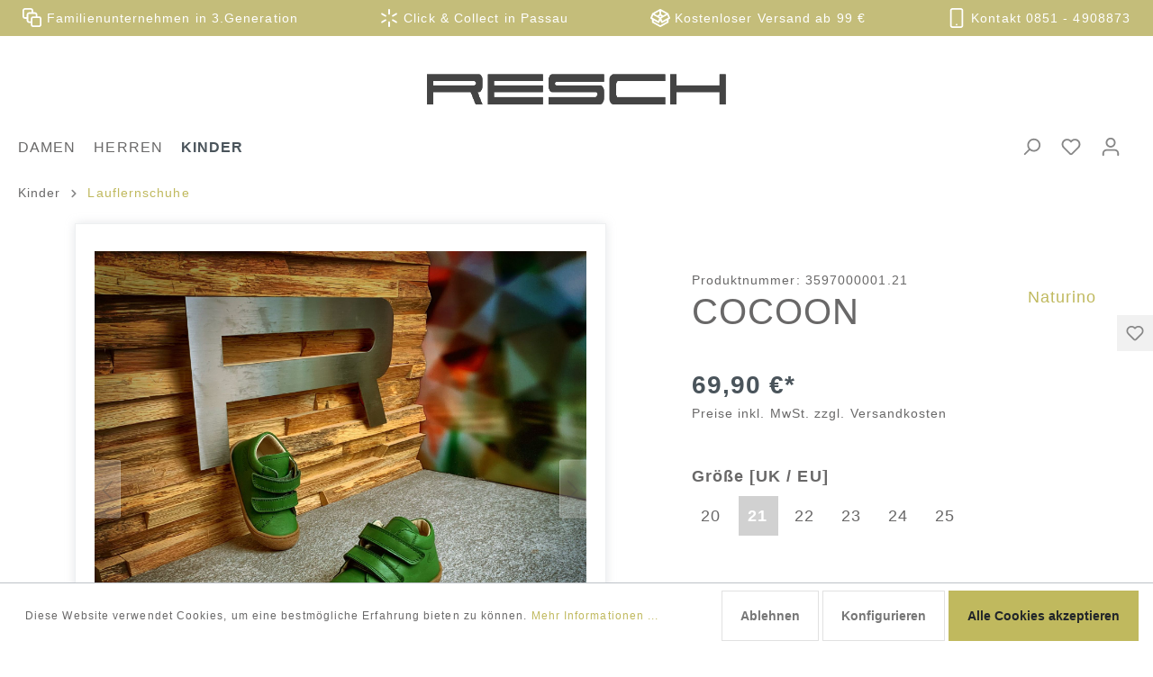

--- FILE ---
content_type: text/html; charset=UTF-8
request_url: https://www.schuhhaus-resch.de/detail/35e007356b404dc5a9237f39ad9fdd3c
body_size: 26671
content:
<!DOCTYPE html>
<html lang="de-DE" itemscope="itemscope" itemtype="https://schema.org/WebPage"><head>
                                    <meta charset="utf-8">
            
                            <meta name="viewport" content="width=device-width, initial-scale=1, shrink-to-fit=no">
            
                            <meta name="author" content>
                <meta name="robots" content="index,follow">
                <meta name="revisit-after" content="15 days">
                <meta name="keywords" content>
                <meta name="description" content>
            
                <meta property="og:type" content="product">
    <meta property="og:site_name" content="Schuhhaus Resch">
    <meta property="og:url" content="https://www.schuhhaus-resch.de/detail/42dde3e183c348d0aab64a1572315ec3">
    <meta property="og:title" content="Cocoon | 21 | 3597000001.21">

    <meta property="og:description" content>
    <meta property="og:image" content="https://www.schuhhaus-resch.de/media/05/a6/9b/1645530213/3597000001-naturino-2021904-0f06-cocoon-green-kinder.jpg">

            <meta property="product:brand" content="Naturino">
        <meta property="product:price" content="69,90&nbsp;€">
    <meta property="product:product_link" content="https://www.schuhhaus-resch.de/detail/42dde3e183c348d0aab64a1572315ec3">

    <meta name="twitter:card" content="product">
    <meta name="twitter:site" content="Schuhhaus Resch">
    <meta name="twitter:title" content="Cocoon | 21 | 3597000001.21">
    <meta name="twitter:description" content>
    <meta name="twitter:image" content="https://www.schuhhaus-resch.de/media/05/a6/9b/1645530213/3597000001-naturino-2021904-0f06-cocoon-green-kinder.jpg">

                            <meta itemprop="copyrightHolder" content="Schuhhaus Resch">
                <meta itemprop="copyrightYear" content>
                <meta itemprop="isFamilyFriendly" content="true">
                <meta itemprop="image" content="https://www.schuhhaus-resch.de/media/9f/41/6f/1626427209/schuhhaus-resch.png">
            
                                                
                    <link rel="shortcut icon" href="https://www.schuhhaus-resch.de/media/e8/c9/35/1632390171/32x32 SHR Favicon 2021_1.gif">
        
                    <link rel="apple-touch-icon" sizes="180x180" href="https://www.schuhhaus-resch.de/media/9f/41/6f/1626427209/schuhhaus-resch.png">
        
                    <link rel="icon" sizes="192x192" href="https://www.schuhhaus-resch.de/media/9f/41/6f/1626427209/schuhhaus-resch.png">
            <meta name="theme-color" content="#c0b95e">
        
            
    
    <link rel="canonical" href="https://www.schuhhaus-resch.de/detail/42dde3e183c348d0aab64a1572315ec3">

                    <title itemprop="name">
                    Cocoon | 21 | 3597000001.21            </title>
        
                                                                            <link rel="stylesheet" href="https://www.schuhhaus-resch.de/theme/cd0e768e5244662388fcd12003ff93ee/css/all.css?1736871430532989">
                                    

    <link rel="stylesheet" href="https://www.schuhhaus-resch.de/bundles/mstmanufacturerslider6/node_modules/tiny-slider/dist/tiny-slider.css?16401588212178">
    <link rel="stylesheet" href="https://www.schuhhaus-resch.de/bundles/mstmanufacturerslider6/css/mss-icons-embedded.css?164015882122901">
    <link rel="stylesheet" href="https://www.schuhhaus-resch.de/bundles/mstmanufacturerslider6/css/slider.css?16401588211481">
    <link rel="stylesheet" href="https://www.schuhhaus-resch.de/bundles/mstmanufacturerslider6/css/transitions.css?164015882181528">


                        <script>
        window.features = {"FEATURE_NEXT_1797":false,"FEATURE_NEXT_11917":false,"FEATURE_NEXT_12608":true,"FEATURE_NEXT_16710":false,"FEATURE_NEXT_13810":false,"FEATURE_NEXT_13250":false,"FEATURE_NEXT_17276":false,"FEATURE_NEXT_16151":false,"FEATURE_NEXT_16155":false,"FEATURE_NEXT_14872":false,"FEATURE_NEXT_15053":false,"FEATURE_NEXT_14114":false,"FEATURE_NEXT_12455":false,"FEATURE_NEXT_15815":false,"FEATURE_NEXT_14699":false,"FEATURE_NEXT_15998":false,"FEATURE_NEXT_15707":false,"FEATURE_NEXT_15475":false,"FEATURE_NEXT_14360":false,"FEATURE_NEXT_15172":false,"FEATURE_NEXT_15687":false,"FEATURE_NEXT_6040":false,"FEATURE_NEXT_14001":false,"FEATURE_NEXT_7739":false,"FEATURE_NEXT_16200":false,"FEATURE_NEXT_13410":false,"FEATURE_NEXT_8097":false,"FEATURE_NEXT_16119":false,"FEATURE_NEXT_15917":false,"FEATURE_NEXT_15957":false,"FEATURE_NEXT_16223":false,"FEATURE_NEXT_13601":false,"FEATURE_NEXT_16992":false,"FEATURE_NEXT_7530":false,"FEATURE_NEXT_16824":false,"FEATURE_NEXT_16271":false,"FEATURE_NEXT_17275":false,"FEATURE_NEXT_17016":false,"FEATURE_NEXT_16236":false,"FEATURE_NEXT_16769":false,"FEATURE_NEXT_16640":false,"FEATURE_NEXT_17261":false,"FEATURE_NEXT_17858":false};
    </script>
        
                                                <script async src="https://www.googletagmanager.com/gtag/js?id=G-FQT8KD4NFK"></script>
        <script>
            window.gtagActive = true;
            window.controllerName = 'product';
            window.actionName = 'index';
            window.dataLayer = window.dataLayer || [];
            window.trackOrders = '1';

            function gtag() { dataLayer.push(arguments); }

                            window.gtagCallback = function gtagCallbackFunction() {
                    gtag('js', new Date());

                    gtag('config', 'G-FQT8KD4NFK', {
                        'anonymize_ip': '1',
                        'cookie_domain': 'none',
                        'cookie_prefix': '_swag_ga',
                    });
                };
                    </script>
            
                            
            
                
            </head>

    <body class="is-ctl-product is-act-index">

                            <noscript class="noscript-main">
                
    <div role="alert" class="alert alert-info alert-has-icon">
                                                            
                
                
            <span class="icon icon-info">
                <svg width="24" height="24" viewBox="0 0 24 24"><path fill="#758CA3" fill-rule="evenodd" d="M12 7c.5523 0 1 .4477 1 1s-.4477 1-1 1-1-.4477-1-1 .4477-1 1-1zm1 9c0 .5523-.4477 1-1 1s-1-.4477-1-1v-5c0-.5523.4477-1 1-1s1 .4477 1 1v5zm11-4c0 6.6274-5.3726 12-12 12S0 18.6274 0 12 5.3726 0 12 0s12 5.3726 12 12zM12 2C6.4772 2 2 6.4772 2 12s4.4772 10 10 10 10-4.4772 10-10S17.5228 2 12 2z" /></svg>
        </span>
                                        
                    <div class="alert-content-container">
                                                    
                                    <div class="alert-content">
                                                    Um unseren Shop in vollem Umfang nutzen zu können, empfehlen wir Ihnen Javascript in Ihrem Browser zu aktivieren.
                                            </div>
                
                                                                </div>
            </div>
            </noscript>
        
            <header class="header-main">
                    <div class="container full-width">
                                
        <div class="w_fixedNavi">
                    <div class="top-bar d-none d-sm-block">
                <nav class="top-bar-nav">
                    <div class="container inner">
                        <div class="col">
                            <ul class="w_usp justify-content-sm-center justify-content-lg-center justify-content-xl-between">
                                                                <li>
                                    <a href="#" title="Familienunternehmen in 3.Generation">    
                
                
            <span class="icon icon-bulk-edit">
                <svg width="24" height="24" viewBox="0 0 24 24"><path fill="#758CA3" fill-rule="evenodd" d="M10 18H8c-1.6569 0-3-1.3431-3-3v-2H3c-1.6569 0-3-1.3431-3-3V3c0-1.6569 1.3431-3 3-3h7c1.6569 0 3 1.3431 3 3v2h2c1.6569 0 3 1.3431 3 3v2h2c1.6569 0 3 1.3431 3 3v7c0 1.6569-1.3431 3-3 3h-7c-1.6569 0-3-1.3431-3-3v-2zm0-2v-3c0-1.6569 1.3431-3 3-3h3V8c0-.5523-.4477-1-1-1H8c-.5523 0-1 .4477-1 1v7c0 .5523.4477 1 1 1h2zm-5-5V8c0-1.6569 1.3431-3 3-3h3V3c0-.5523-.4477-1-1-1H3c-.5523 0-1 .4477-1 1v7c0 .5523.4477 1 1 1h2zm8 1c-.5523 0-1 .4477-1 1v7c0 .5523.4477 1 1 1h7c.5523 0 1-.4477 1-1v-7c0-.5523-.4477-1-1-1h-7z" /></svg>
        </span>
     Familienunternehmen in 3.Generation</a>
                                </li>
                                <li>
                                    <a href="#" title="Click &amp; Collect">    
                
                
            <span class="icon icon-loading-star">
                <svg width="24" height="24" viewBox="0 0 24 24"><path fill="#758CA3" fill-rule="evenodd" d="M12 1c.5523 0 1 .4477 1 1v5c0 .5523-.4477 1-1 1s-1-.4477-1-1V2c0-.5523.4477-1 1-1zm0 15c.5523 0 1 .4477 1 1v5c0 .5523-.4477 1-1 1s-1-.4477-1-1v-5c0-.5523.4477-1 1-1zM2.4737 6.5c.2762-.4783.8878-.6422 1.366-.366l4.3302 2.5c.4783.2761.6421.8877.366 1.366-.2761.4783-.8877.6422-1.366.366l-4.3302-2.5c-.4782-.2761-.6421-.8877-.366-1.366zM15.4641 14c.2761-.4783.8877-.6422 1.366-.366l4.3302 2.5c.4782.2761.6421.8877.366 1.366-.2762.4783-.8878.6422-1.366.366l-4.3302-2.5c-.4783-.2761-.6421-.8877-.366-1.366zM2.4737 17.5c-.2761-.4783-.1122-1.0899.366-1.366l4.3302-2.5c.4783-.2762 1.0899-.1123 1.366.366s.1123 1.0899-.366 1.366l-4.3302 2.5c-.4782.2762-1.0898.1123-1.366-.366zM15.4641 10c-.2761-.4783-.1123-1.0899.366-1.366l4.3302-2.5c.4782-.2762 1.0898-.1123 1.366.366.2761.4783.1122 1.0899-.366 1.366l-4.3302 2.5c-.4783.2762-1.0899.1123-1.366-.366z" /></svg>
        </span>
     Click &amp; Collect in Passau</a>
                                </li>
                                <!--<li>
                                    <a href="#">    
                
                
            <span
            class="icon icon-package-open">
                <svg xmlns="http://www.w3.org/2000/svg" width="24" height="24" viewBox="0 0 24 24"><path fill="#758CA3" fill-rule="evenodd" d="M13 3.6995v3.7463l2.4181 1.5113L18.941 7 13 3.6995zm.4203 6.3675L12 9.1792l-1.4203.8878L12 10.856l1.4203-.789zM8.582 8.957 11 7.4459V3.6995L5.0591 7 8.582 8.957zm13.4126-2.063 1.934 4.835a1 1 0 0 1-.4429 1.2455L22 13.7999V17a1 1 0 0 1-.5144.8742l-9 5a1 1 0 0 1-.9712 0l-9-5A1 1 0 0 1 2 17v-3.2001l-1.4856-.8254a1 1 0 0 1-.4429-1.2455l1.934-4.835c.0318-.305.2015-.5974.5089-.7682l9-5a1 1 0 0 1 .9712 0l9 5c.3074.1708.477.4632.5089.7682zM20 14.911l-5.5144 3.0635c-.5265.2925-1.1904.0565-1.414-.5028L12 14.793l-1.0715 2.6788c-.2237.5593-.8876.7953-1.4141.5028L4 14.911v1.5006l8 4.4444 8-4.4444V14.911zm-9.2556-2.4646L3.5068 8.4255l-1.2512 3.128 7.2376 4.021 1.2512-3.128zm2.5112 0 1.2512 3.128 7.2376-4.0208-1.2512-3.128-7.2376 4.0208z"/></svg>
        </span>
     Klimaneutraler Versand</a>
                                </li> -->
                                <li>
                                    <a href="#">    
                
                
            <span class="icon icon-package-open">
                <svg width="24" height="24" viewBox="0 0 24 24"><path fill="#758CA3" fill-rule="evenodd" d="M13 3.6995v3.7463l2.4181 1.5113L18.941 7 13 3.6995zm.4203 6.3675L12 9.1792l-1.4203.8878L12 10.856l1.4203-.789zM8.582 8.957 11 7.4459V3.6995L5.0591 7 8.582 8.957zm13.4126-2.063 1.934 4.835a1 1 0 0 1-.4429 1.2455L22 13.7999V17a1 1 0 0 1-.5144.8742l-9 5a1 1 0 0 1-.9712 0l-9-5A1 1 0 0 1 2 17v-3.2001l-1.4856-.8254a1 1 0 0 1-.4429-1.2455l1.934-4.835c.0318-.305.2015-.5974.5089-.7682l9-5a1 1 0 0 1 .9712 0l9 5c.3074.1708.477.4632.5089.7682zM20 14.911l-5.5144 3.0635c-.5265.2925-1.1904.0565-1.414-.5028L12 14.793l-1.0715 2.6788c-.2237.5593-.8876.7953-1.4141.5028L4 14.911v1.5006l8 4.4444 8-4.4444V14.911zm-9.2556-2.4646L3.5068 8.4255l-1.2512 3.128 7.2376 4.021 1.2512-3.128zm2.5112 0 1.2512 3.128 7.2376-4.0208-1.2512-3.128-7.2376 4.0208z" /></svg>
        </span>
     Kostenloser Versand ab 99 €</a>
                                </li>
                                <li class="w_contact_holder">
                                    <a href="tel:+498514908873" title="Jetzt persönlich beraten lassen">    
                
                
            <span class="icon icon-mobile">
                <svg width="24" height="24" viewBox="0 0 24 24"><path fill="#758CA3" fill-rule="evenodd" d="M12 19c.5523 0 1 .4477 1 1s-.4477 1-1 1-1-.4477-1-1 .4477-1 1-1zM7 0h10c1.6569 0 3 1.3431 3 3v18c0 1.6569-1.3431 3-3 3H7c-1.6569 0-3-1.3431-3-3V3c0-1.6569 1.3431-3 3-3zm0 2c-.5523 0-1 .4477-1 1v18c0 .5523.4477 1 1 1h10c.5523 0 1-.4477 1-1V3c0-.5523-.4477-1-1-1H7z" /></svg>
        </span>
     Kontakt 0851 - 4908873 </a>
                                </li>
                            </ul>
                        </div>
                    </div>
                </nav>
            </div>
        
                <div class="row align-items-center header-row">
            
    <div class="col-12 order-sm-2 order-md-3 header-logo-col">
            <div class="header-logo-main">
                    <a class="header-logo-main-link" href="/" title="Zur Startseite wechseln">
                                    <picture class="header-logo-picture">
                                                                                
                                                                            
                                                                                    <img src="https://www.schuhhaus-resch.de/media/9f/41/6f/1626427209/schuhhaus-resch.png" alt="Zur Startseite wechseln" class="img-fluid header-logo-main-img">
                                                                        </picture>
                            </a>
            </div>
    </div>

                <div class="col-12 order-2 col-sm-2 order-sm-3 order-md-3 header-search-col">
        <div class="row">
            <div class="col-sm-auto d-none d-sm-block d-lg-none">
                                    <div class="nav-main-toggle">
                                                    <button class="btn nav-main-toggle-btn header-actions-btn" type="button" data-offcanvas-menu="true" aria-label="Menü">
                                                                        
                
                
            <span class="icon icon-stack">
                <svg width="24" height="24" viewBox="0 0 24 24"><path fill="#758CA3" fill-rule="evenodd" d="M3 13c-.5523 0-1-.4477-1-1s.4477-1 1-1h18c.5523 0 1 .4477 1 1s-.4477 1-1 1H3zm0-7c-.5523 0-1-.4477-1-1s.4477-1 1-1h18c.5523 0 1 .4477 1 1s-.4477 1-1 1H3zm0 14c-.5523 0-1-.4477-1-1s.4477-1 1-1h18c.5523 0 1 .4477 1 1s-.4477 1-1 1H3z" /></svg>
        </span>
                                                                </button>
                                            </div>
                            </div>

        </div>
    </div>

                    </div>
    


        <div class="col-11 order-1 order-sm-0 col-sm-8 order-md-0 col-md-8 col-lg-12 header-actions-col">
            <div class="row no-gutters justify-content-sm-end justify-content-xl-between">
                <div class="col col-xl-auto nav-main">
                    
    <div class="main-navigation" id="mainNavigation" data-flyout-menu="true">
                    <div class="container">
                                    <nav class="nav main-navigation-menu" itemscope="itemscope" itemtype="http://schema.org/SiteNavigationElement">
                        
                                                                                    <a class="nav-link main-navigation-link home-link" href="/" itemprop="url" title="Home">
                                    <div class="main-navigation-link-text">
                                        <span itemprop="name">Home</span>
                                    </div>
                                </a>
                                                    
                                                                                                                
                                                                                            
                                                                
                                            <a class="nav-link main-navigation-link" href="https://www.schuhhaus-resch.de/damen/" itemprop="url" data-flyout-menu-trigger="1208d2c8ef1e477f923827dd4db09fce" data-flyout-menu-click="false" data-flyout-menu-click-close="false" title="Damen">
            <div class="main-navigation-link-text">
                <span itemprop="name">Damen</span>
            </div>
        </a>
                                                                                                
                                                                
                                            <a class="nav-link main-navigation-link" href="https://www.schuhhaus-resch.de/herren/" itemprop="url" data-flyout-menu-trigger="9b4b5efdcc364db48cb1b306887c92e1" data-flyout-menu-click="false" data-flyout-menu-click-close="false" title="Herren">
            <div class="main-navigation-link-text">
                <span itemprop="name">Herren</span>
            </div>
        </a>
                                                                                                
                                                                
                                            <a class="nav-link main-navigation-link active" href="https://www.schuhhaus-resch.de/kinder/" itemprop="url" data-flyout-menu-trigger="c2c85bbdaea245c89d653be106f46b90" data-flyout-menu-click="false" data-flyout-menu-click-close="false" title="Kinder">
            <div class="main-navigation-link-text">
                <span itemprop="name">Kinder</span>
            </div>
        </a>
                                                                            </nav>
                            </div>
        
                                                                                                                                                                                                                                
                                                <div class="navigation-flyouts">
                            <div id="navigationFlyoutAcris" data-acris-navigation="true" data-acris-navigation-options="{
            &quot;lazyLoading&quot;: &quot;1&quot;}">

            </div>
                    </div>
                                        </div>
                </div>
                <div class="col col-sm-5 col-xl-auto">
                    <div class="row justify-content-sm-end w_actions-holder">
                        <div class="col w_toggleSearch">
                                <div class="collapse" id="searchCollapse">
        <div class="header-search">
            <form action="/search" method="get" data-search-form="true" data-url="/suggest?search=" class="header-search-form">
                                    <div class="input-group">
                                                    <input type="search" name="search" class="form-control header-search-input" autocomplete="off" autocapitalize="off" placeholder="Suchbegriff ..." aria-label="Suchbegriff ..." value>
                        
                                                    <div class="input-group-append">
                                <button type="submit" class="btn header-search-btn" aria-label="Suchen">
                                    <span class="header-search-icon">
                                            
                
                
            <span class="icon icon-search">
                <svg width="24" height="24" viewBox="0 0 24 24"><path fill="#758CA3" fill-rule="evenodd" d="M10.0944 16.3199 4.707 21.707c-.3905.3905-1.0237.3905-1.4142 0-.3905-.3905-.3905-1.0237 0-1.4142L8.68 14.9056C7.6271 13.551 7 11.8487 7 10c0-4.4183 3.5817-8 8-8s8 3.5817 8 8-3.5817 8-8 8c-1.8487 0-3.551-.627-4.9056-1.6801zM15 16c3.3137 0 6-2.6863 6-6s-2.6863-6-6-6-6 2.6863-6 6 2.6863 6 6 6z" /></svg>
        </span>
                                        </span>
                                </button>
                            </div>
                                            </div>
                            </form>
        </div>
    </div>
                        </div>
                                                                                <div class="col d-sm-none">
                                <div class="menu-button">
                                                                            <button class="btn nav-main-toggle-btn header-actions-btn" type="button" data-offcanvas-menu="true" aria-label="Menü">
                                                                                                
                
                
            <span class="icon icon-stack">
                <svg width="24" height="24" viewBox="0 0 24 24"><path fill="#758CA3" fill-rule="evenodd" d="M3 13c-.5523 0-1-.4477-1-1s.4477-1 1-1h18c.5523 0 1 .4477 1 1s-.4477 1-1 1H3zm0-7c-.5523 0-1-.4477-1-1s.4477-1 1-1h18c.5523 0 1 .4477 1 1s-.4477 1-1 1H3zm0 14c-.5523 0-1-.4477-1-1s.4477-1 1-1h18c.5523 0 1 .4477 1 1s-.4477 1-1 1H3z" /></svg>
        </span>
                                                                                        </button>
                                                                    </div>
                            </div>
                        
                        
                                                    <div class="col-auto">
                                <div class="search-toggle">
                                    <button class="btn header-actions-btn search-toggle-btn js-search-toggle-btn collapsed" type="button" data-toggle="collapse" data-target="#searchCollapse" aria-expanded="false" aria-controls="searchCollapse" aria-label="Suchen">
                                            
                
                
            <span class="icon icon-search">
                <svg width="24" height="24" viewBox="0 0 24 24"><path fill="#758CA3" fill-rule="evenodd" d="M10.0944 16.3199 4.707 21.707c-.3905.3905-1.0237.3905-1.4142 0-.3905-.3905-.3905-1.0237 0-1.4142L8.68 14.9056C7.6271 13.551 7 11.8487 7 10c0-4.4183 3.5817-8 8-8s8 3.5817 8 8-3.5817 8-8 8c-1.8487 0-3.551-.627-4.9056-1.6801zM15 16c3.3137 0 6-2.6863 6-6s-2.6863-6-6-6-6 2.6863-6 6 2.6863 6 6 6z" /></svg>
        </span>
                                        </button>
                                </div>
                            </div>
                        
                                                                                    <div class="col-auto">
                                    <div class="header-wishlist">
                                        <a class="btn header-wishlist-btn header-actions-btn" href="/wishlist" title="Merkzettel" aria-label="Merkzettel">
                                                <span class="header-wishlist-icon">
            
                
                
            <span class="icon icon-heart">
                <svg width="24" height="24" viewBox="0 0 24 24"><path fill="#758CA3" fill-rule="evenodd" d="M20.0139 12.2998c1.8224-1.8224 1.8224-4.7772 0-6.5996-1.8225-1.8225-4.7772-1.8225-6.5997 0L12 7.1144l-1.4142-1.4142c-1.8225-1.8225-4.7772-1.8225-6.5997 0-1.8224 1.8224-1.8224 4.7772 0 6.5996l7.519 7.519a.7.7 0 0 0 .9899 0l7.5189-7.519zm1.4142 1.4142-7.519 7.519c-1.0543 1.0544-2.7639 1.0544-3.8183 0L2.572 13.714c-2.6035-2.6035-2.6035-6.8245 0-9.428 2.6035-2.6035 6.8246-2.6035 9.4281 0 2.6035-2.6035 6.8246-2.6035 9.428 0 2.6036 2.6035 2.6036 6.8245 0 9.428z" /></svg>
        </span>
        </span>
        <span class="badge badge-primary header-wishlist-badge" id="wishlist-basket" data-wishlist-storage="true" data-wishlist-storage-options="{&quot;listPath&quot;:&quot;\/wishlist\/list&quot;,&quot;mergePath&quot;:&quot;\/wishlist\/merge&quot;,&quot;tokenMergePath&quot;:&quot;382c0dca1.CKIa85IznX3VY620ThtsVpM6zRjEnDxDuCvmTDjm0QQ.fNQ3mfFKpRabMubMfnUtIvx1tE2b33YQ1RyINmmEvGJp13yw4QbHPIctmQ&quot;,&quot;pageletPath&quot;:&quot;\/wishlist\/merge\/pagelet&quot;,&quot;tokenPageletPath&quot;:&quot;e7aaa0cfc894.a5hIMRyg2BXfArHDyAJOQHcmp1TGYx9SlZ4dlPzBirE.DvkQQUPM4HCWduucgk4GECJq12zrES8Q1Msq47WDv9kP9Ttrf-7tWq9ugQ&quot;}" data-wishlist-widget="true"></span>
                                        </a>
                                    </div>
                                </div>
                                                    
                                                    <div class="col-auto">
                                <div class="account-menu">
                                        <div class="dropdown">
                    <button class="btn account-menu-btn header-actions-btn" type="button" id="accountWidget" data-offcanvas-account-menu="true" data-toggle="dropdown" aria-haspopup="true" aria-expanded="false" aria-label="Mein Konto" title="Mein Konto">
                    
                
                
            <span class="icon icon-avatar">
                <svg width="24" height="24" viewBox="0 0 24 24"><path fill="#758CA3" fill-rule="evenodd" d="M12 3C9.7909 3 8 4.7909 8 7c0 2.2091 1.7909 4 4 4 2.2091 0 4-1.7909 4-4 0-2.2091-1.7909-4-4-4zm0-2c3.3137 0 6 2.6863 6 6s-2.6863 6-6 6-6-2.6863-6-6 2.6863-6 6-6zM4 22.099c0 .5523-.4477 1-1 1s-1-.4477-1-1V20c0-2.7614 2.2386-5 5-5h10.0007c2.7614 0 5 2.2386 5 5v2.099c0 .5523-.4477 1-1 1s-1-.4477-1-1V20c0-1.6569-1.3431-3-3-3H7c-1.6569 0-3 1.3431-3 3v2.099z" /></svg>
        </span>
                </button>
        
                    <div class="dropdown-menu dropdown-menu-right account-menu-dropdown js-account-menu-dropdown" aria-labelledby="accountWidget">
                
        
            <button class="btn btn-light btn-block offcanvas-close js-offcanvas-close sticky-top">
                                
                
                
            <span class="icon icon-x icon-sm">
                <svg width="24" height="24" viewBox="0 0 24 24"><path fill="#758CA3" fill-rule="evenodd" d="m10.5858 12-7.293-7.2929c-.3904-.3905-.3904-1.0237 0-1.4142.3906-.3905 1.0238-.3905 1.4143 0L12 10.5858l7.2929-7.293c.3905-.3904 1.0237-.3904 1.4142 0 .3905.3906.3905 1.0238 0 1.4143L13.4142 12l7.293 7.2929c.3904.3905.3904 1.0237 0 1.4142-.3906.3905-1.0238.3905-1.4143 0L12 13.4142l-7.2929 7.293c-.3905.3904-1.0237.3904-1.4142 0-.3905-.3906-.3905-1.0238 0-1.4143L10.5858 12z" /></svg>
        </span>
                
                            Menü schließen
                    </button>
    
            <div class="offcanvas-content-container">
                <div class="account-menu">
                                    <div class="dropdown-header account-menu-header">
                    Mein Konto
                </div>
                    
                                    <div class="account-menu-login">
                    <a href="/account/login" title="Anmelden" class="btn btn-primary account-menu-login-button">
                        Anmelden
                    </a>

                    <div class="account-menu-register">
                        oder <a href="/account/login" title="registrieren">registrieren</a>
                    </div>
                </div>
                    
                    <div class="account-menu-links">
                    <div class="header-account-menu">
        <div class="card account-menu-inner">
                                        
                                                <div class="list-group list-group-flush account-aside-list-group">
                                                                                    <a href="/account" title="Übersicht" class="list-group-item list-group-item-action account-aside-item">
                                    Übersicht
                                </a>
                            
                                                            <a href="/account/profile" title="Persönliches Profil" class="list-group-item list-group-item-action account-aside-item">
                                    Persönliches Profil
                                </a>
                            
                                                            <a href="/account/address" title="Adressen" class="list-group-item list-group-item-action account-aside-item">
                                    Adressen
                                </a>
                            
                                                            <a href="/account/payment" title="Zahlungsarten" class="list-group-item list-group-item-action account-aside-item">
                                    Zahlungsarten
                                </a>
                            
                                                            <a href="/account/order" title="Bestellungen" class="list-group-item list-group-item-action account-aside-item">
                                    Bestellungen
                                </a>
                                                                        </div>
                            
                                                </div>
    </div>
            </div>
            </div>
        </div>
                </div>
            </div>
                                </div>
                            </div>
                        
                                                    <div class="col-auto">
                                <div class="header-cart" data-offcanvas-cart="true">
                                    <a class="btn header-cart-btn header-actions-btn" href="/checkout/cart" data-cart-widget="true" title="Warenkorb" aria-label="Warenkorb">
                                            <span class="header-cart-icon">
            
                
                
            <span class="icon icon-bag">
                <svg width="24" height="24" viewBox="0 0 24 24"><path fill="#758CA3" fill-rule="evenodd" d="M5.892 3c.5523 0 1 .4477 1 1s-.4477 1-1 1H3.7895a1 1 0 0 0-.9986.9475l-.7895 15c-.029.5515.3946 1.0221.9987 1.0525h17.8102c.5523 0 1-.4477.9986-1.0525l-.7895-15A1 1 0 0 0 20.0208 5H17.892c-.5523 0-1-.4477-1-1s.4477-1 1-1h2.1288c1.5956 0 2.912 1.249 2.9959 2.8423l.7894 15c.0035.0788.0035.0788.0042.1577 0 1.6569-1.3432 3-3 3H3c-.079-.0007-.079-.0007-.1577-.0041-1.6546-.0871-2.9253-1.499-2.8382-3.1536l.7895-15C.8775 4.249 2.1939 3 3.7895 3H5.892zm4 2c0 .5523-.4477 1-1 1s-1-.4477-1-1V3c0-1.6569 1.3432-3 3-3h2c1.6569 0 3 1.3431 3 3v2c0 .5523-.4477 1-1 1s-1-.4477-1-1V3c0-.5523-.4477-1-1-1h-2c-.5523 0-1 .4477-1 1v2z" /></svg>
        </span>
        </span>
        <span class="header-cart-total">
        0,00&nbsp;€*
    </span>
                                    </a>
                                </div>
                            </div>
                                            </div>
                </div>


            </div>
        </div>

    </div>
            </div>
            </header>

        
                                    <div class="d-none js-navigation-offcanvas-initial-content">
                                            
        
            <button class="btn btn-light btn-block offcanvas-close js-offcanvas-close sticky-top">
                                
                
                
            <span class="icon icon-x icon-sm">
                <svg width="24" height="24" viewBox="0 0 24 24"><path fill="#758CA3" fill-rule="evenodd" d="m10.5858 12-7.293-7.2929c-.3904-.3905-.3904-1.0237 0-1.4142.3906-.3905 1.0238-.3905 1.4143 0L12 10.5858l7.2929-7.293c.3905-.3904 1.0237-.3904 1.4142 0 .3905.3906.3905 1.0238 0 1.4143L13.4142 12l7.293 7.2929c.3904.3905.3904 1.0237 0 1.4142-.3906.3905-1.0238.3905-1.4143 0L12 13.4142l-7.2929 7.293c-.3905.3904-1.0237.3904-1.4142 0-.3905-.3906-.3905-1.0238 0-1.4143L10.5858 12z" /></svg>
        </span>
                
                            Menü schließen
                    </button>
    
            <div class="offcanvas-content-container">
                        <nav class="nav navigation-offcanvas-actions">
                                
                
                                
                        </nav>
    
    
    <div class="navigation-offcanvas-container js-navigation-offcanvas">
        <div class="navigation-offcanvas-overlay-content js-navigation-offcanvas-overlay-content">
                                <a class="nav-item nav-link is-home-link navigation-offcanvas-link js-navigation-offcanvas-link" href="/widgets/menu/offcanvas" itemprop="url" title="Zeige alle Kategorien">
                    <span class="navigation-offcanvas-link-icon js-navigation-offcanvas-loading-icon">
                    
                
                
            <span class="icon icon-stack">
                <svg width="24" height="24" viewBox="0 0 24 24"><path fill="#758CA3" fill-rule="evenodd" d="M3 13c-.5523 0-1-.4477-1-1s.4477-1 1-1h18c.5523 0 1 .4477 1 1s-.4477 1-1 1H3zm0-7c-.5523 0-1-.4477-1-1s.4477-1 1-1h18c.5523 0 1 .4477 1 1s-.4477 1-1 1H3zm0 14c-.5523 0-1-.4477-1-1s.4477-1 1-1h18c.5523 0 1 .4477 1 1s-.4477 1-1 1H3z" /></svg>
        </span>
                </span>
            <span itemprop="name">
                Zeige alle Kategorien
            </span>
            </a>

                    <a class="nav-item nav-link navigation-offcanvas-headline" href="https://www.schuhhaus-resch.de/kinder/lauflernschuhe/" itemprop="url">
                    <span itemprop="name">
                Lauflernschuhe
            </span>
            </a>

                    
<a class="nav-item nav-link is-back-link navigation-offcanvas-link js-navigation-offcanvas-link" href="/widgets/menu/offcanvas?navigationId=c2c85bbdaea245c89d653be106f46b90" itemprop="url" title="Zurück">
            <span class="navigation-offcanvas-link-icon js-navigation-offcanvas-loading-icon">
                                
    
                
            <span class="icon icon-arrow-medium-left icon-sm">
                <svg width="16" height="16" viewBox="0 0 16 16" xmlns:xlink="http://www.w3.org/1999/xlink"><defs><path id="icons-small-arrow-medium-left-a" d="M4.7071 5.2929c-.3905-.3905-1.0237-.3905-1.4142 0-.3905.3905-.3905 1.0237 0 1.4142l4 4c.3905.3905 1.0237.3905 1.4142 0l4-4c.3905-.3905.3905-1.0237 0-1.4142-.3905-.3905-1.0237-.3905-1.4142 0L8 8.5858l-3.2929-3.293z" /></defs><use fill="#758CA3" fill-rule="evenodd" transform="matrix(0 -1 -1 0 16 16)" xlink:href="#icons-small-arrow-medium-left-a" /></svg>
        </span>
                        </span>

        <span itemprop="name">
            Zurück
        </span>
    </a>
            
            <ul class="list-unstyled navigation-offcanvas-list">
                                    <li class="navigation-offcanvas-list-item">
            <a class="nav-item nav-link navigation-offcanvas-link is-current-category" href="https://www.schuhhaus-resch.de/kinder/lauflernschuhe/" itemprop="url" title="Lauflernschuhe">
                            <span itemprop="name">
                    Lauflernschuhe anzeigen
                </span>
                    </a>
    </li>
                
                                            </ul>
        </div>
    </div>
        </div>
                                        </div>
                    
                    <main class="content-main">
                                    <div class="flashbags container">
                                            </div>
                
                                                <div class="container">
                                                    <div class="container-main">
                                                                                        
                                                
                    <nav aria-label="breadcrumb">
                                    <ol class="breadcrumb" itemscope itemtype="https://schema.org/BreadcrumbList">
                                                                                
                                                            <li class="breadcrumb-item" itemprop="itemListElement" itemscope itemtype="https://schema.org/ListItem">
                                                                            <a href="https://www.schuhhaus-resch.de/kinder/" class="breadcrumb-link " title="Kinder" itemprop="item">
                                            <link itemprop="url" href="https://www.schuhhaus-resch.de/kinder/">
                                            <span class="breadcrumb-title" itemprop="name">Kinder</span>
                                        </a>
                                                                        <meta itemprop="position" content="1">
                                </li>
                            
                                                                                                <div class="breadcrumb-placeholder">
                                            
    
                
            <span class="icon icon-arrow-medium-right icon-fluid">
                <svg width="16" height="16" viewBox="0 0 16 16" xmlns:xlink="http://www.w3.org/1999/xlink"><defs><path id="icons-small-arrow-medium-right-a" d="M4.7071 5.2929c-.3905-.3905-1.0237-.3905-1.4142 0-.3905.3905-.3905 1.0237 0 1.4142l4 4c.3905.3905 1.0237.3905 1.4142 0l4-4c.3905-.3905.3905-1.0237 0-1.4142-.3905-.3905-1.0237-.3905-1.4142 0L8 8.5858l-3.2929-3.293z" /></defs><use fill="#758CA3" fill-rule="evenodd" transform="rotate(-90 8 8)" xlink:href="#icons-small-arrow-medium-right-a" /></svg>
        </span>
                                        </div>
                                                                                                                                            
                                                            <li class="breadcrumb-item" aria-current="page" itemprop="itemListElement" itemscope itemtype="https://schema.org/ListItem">
                                                                            <a href="https://www.schuhhaus-resch.de/kinder/lauflernschuhe/" class="breadcrumb-link  is-active" title="Lauflernschuhe" itemprop="item">
                                            <link itemprop="url" href="https://www.schuhhaus-resch.de/kinder/lauflernschuhe/">
                                            <span class="breadcrumb-title" itemprop="name">Lauflernschuhe</span>
                                        </a>
                                                                        <meta itemprop="position" content="2">
                                </li>
                            
                                                                                                                                    </ol>
                            </nav>
                                            
                                    
        <div class="product-detail" itemscope itemtype="https://schema.org/Product">
                                                <div class="product-detail-content">
                        
                        
                            <div class="container">
        <div class="row product-detail-main">
                            <div class="col-lg-7 product-detail-media">
                                                    
    
        
            
    
    
    
    <div class="cms-element-">
                    
                
                                                    
                                    <div class="row gallery-slider-row is-loading js-gallery-zoom-modal-container" data-magnifier="true" data-gallery-slider="true" data-gallery-slider-options="{&quot;slider&quot;:{&quot;navPosition&quot;:&quot;bottom&quot;,&quot;speed&quot;:500,&quot;gutter&quot;:5,&quot;controls&quot;:true,&quot;autoHeight&quot;:false,&quot;startIndex&quot;:1},&quot;thumbnailSlider&quot;:{&quot;items&quot;:5,&quot;slideBy&quot;:4,&quot;controls&quot;:true,&quot;startIndex&quot;:1,&quot;responsive&quot;:{&quot;xs&quot;:{&quot;enabled&quot;:false,&quot;controls&quot;:false},&quot;sm&quot;:{&quot;enabled&quot;:false,&quot;controls&quot;:false},&quot;md&quot;:{&quot;axis&quot;:&quot;vertical&quot;},&quot;lg&quot;:{&quot;axis&quot;:&quot;vertical&quot;},&quot;xl&quot;:{&quot;axis&quot;:&quot;vertical&quot;}}}}">

                                                    <div class="gallery-slider-col col order-1 order-md-2" data-zoom-modal="true">
                                                                <div class="base-slider gallery-slider">
                                                                                                                                                                                                                            <div class="gallery-slider-container" data-gallery-slider-container="true">
                                                                                                                                                                                                                                                        <div class="gallery-slider-item-container">
                                                                        <div class="gallery-slider-item is-contain js-magnifier-container" style="min-height: 430px">
                                                                            
                                                                                                                                                                                                                                        
                                                                                                                                                                                                                                        
                                                                                
    

    
    
        
        <img src="https://www.schuhhaus-resch.de/media/05/a6/9b/1645530213/3597000001-naturino-2021904-0f06-cocoon-green-kinder.jpg" srcset="https://www.schuhhaus-resch.de/thumbnail/05/a6/9b/1645530213/3597000001-naturino-2021904-0f06-cocoon-green-kinder_1920x1920.jpg 1920w, https://www.schuhhaus-resch.de/thumbnail/05/a6/9b/1645530213/3597000001-naturino-2021904-0f06-cocoon-green-kinder_800x800.jpg 800w" class="img-fluid gallery-slider-image magnifier-image js-magnifier-image" alt="Cocoon" title="Cocoon" data-full-image="https://www.schuhhaus-resch.de/media/05/a6/9b/1645530213/3597000001-naturino-2021904-0f06-cocoon-green-kinder.jpg" data-object-fit="contain" itemprop="image">
                                                                        </div>
                                                                    </div>
                                                                                                                                                                                                                                                                <div class="gallery-slider-item-container">
                                                                        <div class="gallery-slider-item is-contain js-magnifier-container" style="min-height: 430px">
                                                                            
                                                                                                                                                                                                                                        
                                                                                                                                                                                                                                        
                                                                                
    

    
    
        
        <img src="https://www.schuhhaus-resch.de/media/af/44/84/1647445746/3597000001-naturino-2021904-0f06-cocoon-green-kinder-5.jpg" srcset="https://www.schuhhaus-resch.de/thumbnail/af/44/84/1647445746/3597000001-naturino-2021904-0f06-cocoon-green-kinder-5_1920x1920.jpg 1920w, https://www.schuhhaus-resch.de/thumbnail/af/44/84/1647445746/3597000001-naturino-2021904-0f06-cocoon-green-kinder-5_800x800.jpg 800w" class="img-fluid gallery-slider-image magnifier-image js-magnifier-image" alt="Cocoon" title="Cocoon" data-full-image="https://www.schuhhaus-resch.de/media/af/44/84/1647445746/3597000001-naturino-2021904-0f06-cocoon-green-kinder-5.jpg" data-object-fit="contain" itemprop="image">
                                                                        </div>
                                                                    </div>
                                                                                                                                                                                                                                                                <div class="gallery-slider-item-container">
                                                                        <div class="gallery-slider-item is-contain js-magnifier-container" style="min-height: 430px">
                                                                            
                                                                                                                                                                                                                                        
                                                                                                                                                                                                                                        
                                                                                
    

    
    
        
        <img src="https://www.schuhhaus-resch.de/media/85/3c/fc/1647445746/3597000001-naturino-2021904-0f06-cocoon-green-kinder-1.jpg" srcset="https://www.schuhhaus-resch.de/thumbnail/85/3c/fc/1647445746/3597000001-naturino-2021904-0f06-cocoon-green-kinder-1_1920x1920.jpg 1920w, https://www.schuhhaus-resch.de/thumbnail/85/3c/fc/1647445746/3597000001-naturino-2021904-0f06-cocoon-green-kinder-1_800x800.jpg 800w" class="img-fluid gallery-slider-image magnifier-image js-magnifier-image" alt="Cocoon" title="Cocoon" data-full-image="https://www.schuhhaus-resch.de/media/85/3c/fc/1647445746/3597000001-naturino-2021904-0f06-cocoon-green-kinder-1.jpg" data-object-fit="contain" itemprop="image">
                                                                        </div>
                                                                    </div>
                                                                                                                                                                                                                                                                <div class="gallery-slider-item-container">
                                                                        <div class="gallery-slider-item is-contain js-magnifier-container" style="min-height: 430px">
                                                                            
                                                                                                                                                                                                                                        
                                                                                                                                                                                                                                        
                                                                                
    

    
    
        
        <img src="https://www.schuhhaus-resch.de/media/2b/08/ab/1647445746/3597000001-naturino-2021904-0f06-cocoon-green-kinder-3.jpg" srcset="https://www.schuhhaus-resch.de/thumbnail/2b/08/ab/1647445746/3597000001-naturino-2021904-0f06-cocoon-green-kinder-3_1920x1920.jpg 1920w, https://www.schuhhaus-resch.de/thumbnail/2b/08/ab/1647445746/3597000001-naturino-2021904-0f06-cocoon-green-kinder-3_800x800.jpg 800w" class="img-fluid gallery-slider-image magnifier-image js-magnifier-image" alt="Cocoon" title="Cocoon" data-full-image="https://www.schuhhaus-resch.de/media/2b/08/ab/1647445746/3597000001-naturino-2021904-0f06-cocoon-green-kinder-3.jpg" data-object-fit="contain" itemprop="image">
                                                                        </div>
                                                                    </div>
                                                                                                                                                                                                                                                                <div class="gallery-slider-item-container">
                                                                        <div class="gallery-slider-item is-contain js-magnifier-container" style="min-height: 430px">
                                                                            
                                                                                                                                                                                                                                        
                                                                                                                                                                                                                                        
                                                                                
    

    
    
        
        <img src="https://www.schuhhaus-resch.de/media/f6/8a/b2/1647445746/3597000001-naturino-2021904-0f06-cocoon-green-kinder-4.jpg" srcset="https://www.schuhhaus-resch.de/thumbnail/f6/8a/b2/1647445746/3597000001-naturino-2021904-0f06-cocoon-green-kinder-4_1920x1920.jpg 1920w, https://www.schuhhaus-resch.de/thumbnail/f6/8a/b2/1647445746/3597000001-naturino-2021904-0f06-cocoon-green-kinder-4_800x800.jpg 800w" class="img-fluid gallery-slider-image magnifier-image js-magnifier-image" alt="Cocoon" title="Cocoon" data-full-image="https://www.schuhhaus-resch.de/media/f6/8a/b2/1647445746/3597000001-naturino-2021904-0f06-cocoon-green-kinder-4.jpg" data-object-fit="contain" itemprop="image">
                                                                        </div>
                                                                    </div>
                                                                                                                                                                                                                                                                <div class="gallery-slider-item-container">
                                                                        <div class="gallery-slider-item is-contain js-magnifier-container" style="min-height: 430px">
                                                                            
                                                                                                                                                                                                                                        
                                                                                                                                                                                                                                        
                                                                                
    

    
    
        
        <img src="https://www.schuhhaus-resch.de/media/55/da/29/1647445746/3597000001-naturino-2021904-0f06-cocoon-green-kinder-2.jpg" srcset="https://www.schuhhaus-resch.de/thumbnail/55/da/29/1647445746/3597000001-naturino-2021904-0f06-cocoon-green-kinder-2_1920x1920.jpg 1920w, https://www.schuhhaus-resch.de/thumbnail/55/da/29/1647445746/3597000001-naturino-2021904-0f06-cocoon-green-kinder-2_800x800.jpg 800w" class="img-fluid gallery-slider-image magnifier-image js-magnifier-image" alt="Cocoon" title="Cocoon" data-full-image="https://www.schuhhaus-resch.de/media/55/da/29/1647445746/3597000001-naturino-2021904-0f06-cocoon-green-kinder-2.jpg" data-object-fit="contain" itemprop="image">
                                                                        </div>
                                                                    </div>
                                                                                                                                                                                                                                                                <div class="gallery-slider-item-container">
                                                                        <div class="gallery-slider-item is-contain js-magnifier-container" style="min-height: 430px">
                                                                            
                                                                                                                                                                                                                                        
                                                                                                                                                                                                                                        
                                                                                
    

    
    
        
        <img src="https://www.schuhhaus-resch.de/media/25/50/ba/1647445746/3597000001-naturino-2021904-0f06-cocoon-green-kinder-6.jpg" srcset="https://www.schuhhaus-resch.de/thumbnail/25/50/ba/1647445746/3597000001-naturino-2021904-0f06-cocoon-green-kinder-6_1920x1920.jpg 1920w, https://www.schuhhaus-resch.de/thumbnail/25/50/ba/1647445746/3597000001-naturino-2021904-0f06-cocoon-green-kinder-6_800x800.jpg 800w" class="img-fluid gallery-slider-image magnifier-image js-magnifier-image" alt="Cocoon" title="Cocoon" data-full-image="https://www.schuhhaus-resch.de/media/25/50/ba/1647445746/3597000001-naturino-2021904-0f06-cocoon-green-kinder-6.jpg" data-object-fit="contain" itemprop="image">
                                                                        </div>
                                                                    </div>
                                                                                                                                                                                                                                        </div>
                                                
                                                                                                                                                            <div class="gallery-slider-controls" data-gallery-slider-controls="true">
                                                                                                                                                                                                <button class="base-slider-controls-prev gallery-slider-controls-prev is-nav-prev-inside" aria-label="Vorheriges">
                                                                                                                                                        
                
                
            <span class="icon icon-arrow-head-left">
                <svg width="24" height="24" viewBox="0 0 24 24" xmlns:xlink="http://www.w3.org/1999/xlink"><defs><path id="icons-default-arrow-head-left-a" d="m12.5 7.9142 10.2929 10.293c.3905.3904 1.0237.3904 1.4142 0 .3905-.3906.3905-1.0238 0-1.4143l-11-11c-.3905-.3905-1.0237-.3905-1.4142 0l-11 11c-.3905.3905-.3905 1.0237 0 1.4142.3905.3905 1.0237.3905 1.4142 0L12.5 7.9142z" /></defs><use fill="#758CA3" fill-rule="evenodd" transform="matrix(0 1 1 0 .5 -.5)" xlink:href="#icons-default-arrow-head-left-a" /></svg>
        </span>
                                                                                                                                                </button>
                                                                
                                                                                                                                    <button class="base-slider-controls-next gallery-slider-controls-next is-nav-next-inside" aria-label="Nächstes">
                                                                                                                                                        
                
                
            <span class="icon icon-arrow-head-right">
                <svg width="24" height="24" viewBox="0 0 24 24" xmlns:xlink="http://www.w3.org/1999/xlink"><defs><path id="icons-default-arrow-head-right-a" d="m11.5 7.9142 10.2929 10.293c.3905.3904 1.0237.3904 1.4142 0 .3905-.3906.3905-1.0238 0-1.4143l-11-11c-.3905-.3905-1.0237-.3905-1.4142 0l-11 11c-.3905.3905-.3905 1.0237 0 1.4142.3905.3905 1.0237.3905 1.4142 0L11.5 7.9142z" /></defs><use fill="#758CA3" fill-rule="evenodd" transform="rotate(90 11.5 12)" xlink:href="#icons-default-arrow-head-right-a" /></svg>
        </span>
                                                                                                                                                </button>
                                                                                                                                                                                    </div>
                                                                                                                                                                                                                            
                                                                                                                        <div class="base-slider-dots  hide-dots-mobile">
                                                                                                                                                                                                                        <button class="base-slider-dot" data-nav-dot="1" tabindex="-1"></button>
                                                                                                                                                                                                                                <button class="base-slider-dot" data-nav-dot="2" tabindex="-1"></button>
                                                                                                                                                                                                                                <button class="base-slider-dot" data-nav-dot="3" tabindex="-1"></button>
                                                                                                                                                                                                                                <button class="base-slider-dot" data-nav-dot="4" tabindex="-1"></button>
                                                                                                                                                                                                                                <button class="base-slider-dot" data-nav-dot="5" tabindex="-1"></button>
                                                                                                                                                                                                                                <button class="base-slider-dot" data-nav-dot="6" tabindex="-1"></button>
                                                                                                                                                                                                                                <button class="base-slider-dot" data-nav-dot="7" tabindex="-1"></button>
                                                                                                                                                                                                        </div>
                                                                                                            </div>
                            </div>
                        
                                                                                    <div class="gallery-slider-thumbnails-col col-0 col-md-auto order-2 order-md-1 is-left">
                                    <div class="gallery-slider-thumbnails-container">
                                                                                    <div class="gallery-slider-thumbnails" data-gallery-slider-thumbnails="true">
                                                                                                                                                                                                                        <div class="gallery-slider-thumbnails-item">
                                                                                                                                    <div class="gallery-slider-thumbnails-item-inner">
                                                                        
                                                                                                                                                                                                                            
                                                                            
    

    
    
        
        <img src="https://www.schuhhaus-resch.de/media/05/a6/9b/1645530213/3597000001-naturino-2021904-0f06-cocoon-green-kinder.jpg" srcset="https://www.schuhhaus-resch.de/thumbnail/05/a6/9b/1645530213/3597000001-naturino-2021904-0f06-cocoon-green-kinder_1920x1920.jpg 1920w, https://www.schuhhaus-resch.de/thumbnail/05/a6/9b/1645530213/3597000001-naturino-2021904-0f06-cocoon-green-kinder_800x800.jpg 800w" sizes="200px" class="gallery-slider-thumbnails-image" alt="Cocoon" title="Cocoon" itemprop="image">
                                                                    </div>
                                                                                                                            </div>
                                                                                                                                                                                                                                <div class="gallery-slider-thumbnails-item">
                                                                                                                                    <div class="gallery-slider-thumbnails-item-inner">
                                                                        
                                                                                                                                                                                                                            
                                                                            
    

    
    
        
        <img src="https://www.schuhhaus-resch.de/media/af/44/84/1647445746/3597000001-naturino-2021904-0f06-cocoon-green-kinder-5.jpg" srcset="https://www.schuhhaus-resch.de/thumbnail/af/44/84/1647445746/3597000001-naturino-2021904-0f06-cocoon-green-kinder-5_1920x1920.jpg 1920w, https://www.schuhhaus-resch.de/thumbnail/af/44/84/1647445746/3597000001-naturino-2021904-0f06-cocoon-green-kinder-5_800x800.jpg 800w" sizes="200px" class="gallery-slider-thumbnails-image" alt="Cocoon" title="Cocoon" itemprop="image">
                                                                    </div>
                                                                                                                            </div>
                                                                                                                                                                                                                                <div class="gallery-slider-thumbnails-item">
                                                                                                                                    <div class="gallery-slider-thumbnails-item-inner">
                                                                        
                                                                                                                                                                                                                            
                                                                            
    

    
    
        
        <img src="https://www.schuhhaus-resch.de/media/85/3c/fc/1647445746/3597000001-naturino-2021904-0f06-cocoon-green-kinder-1.jpg" srcset="https://www.schuhhaus-resch.de/thumbnail/85/3c/fc/1647445746/3597000001-naturino-2021904-0f06-cocoon-green-kinder-1_1920x1920.jpg 1920w, https://www.schuhhaus-resch.de/thumbnail/85/3c/fc/1647445746/3597000001-naturino-2021904-0f06-cocoon-green-kinder-1_800x800.jpg 800w" sizes="200px" class="gallery-slider-thumbnails-image" alt="Cocoon" title="Cocoon" itemprop="image">
                                                                    </div>
                                                                                                                            </div>
                                                                                                                                                                                                                                <div class="gallery-slider-thumbnails-item">
                                                                                                                                    <div class="gallery-slider-thumbnails-item-inner">
                                                                        
                                                                                                                                                                                                                            
                                                                            
    

    
    
        
        <img src="https://www.schuhhaus-resch.de/media/2b/08/ab/1647445746/3597000001-naturino-2021904-0f06-cocoon-green-kinder-3.jpg" srcset="https://www.schuhhaus-resch.de/thumbnail/2b/08/ab/1647445746/3597000001-naturino-2021904-0f06-cocoon-green-kinder-3_1920x1920.jpg 1920w, https://www.schuhhaus-resch.de/thumbnail/2b/08/ab/1647445746/3597000001-naturino-2021904-0f06-cocoon-green-kinder-3_800x800.jpg 800w" sizes="200px" class="gallery-slider-thumbnails-image" alt="Cocoon" title="Cocoon" itemprop="image">
                                                                    </div>
                                                                                                                            </div>
                                                                                                                                                                                                                                <div class="gallery-slider-thumbnails-item">
                                                                                                                                    <div class="gallery-slider-thumbnails-item-inner">
                                                                        
                                                                                                                                                                                                                            
                                                                            
    

    
    
        
        <img src="https://www.schuhhaus-resch.de/media/f6/8a/b2/1647445746/3597000001-naturino-2021904-0f06-cocoon-green-kinder-4.jpg" srcset="https://www.schuhhaus-resch.de/thumbnail/f6/8a/b2/1647445746/3597000001-naturino-2021904-0f06-cocoon-green-kinder-4_1920x1920.jpg 1920w, https://www.schuhhaus-resch.de/thumbnail/f6/8a/b2/1647445746/3597000001-naturino-2021904-0f06-cocoon-green-kinder-4_800x800.jpg 800w" sizes="200px" class="gallery-slider-thumbnails-image" alt="Cocoon" title="Cocoon" itemprop="image">
                                                                    </div>
                                                                                                                            </div>
                                                                                                                                                                                                                                <div class="gallery-slider-thumbnails-item">
                                                                                                                                    <div class="gallery-slider-thumbnails-item-inner">
                                                                        
                                                                                                                                                                                                                            
                                                                            
    

    
    
        
        <img src="https://www.schuhhaus-resch.de/media/55/da/29/1647445746/3597000001-naturino-2021904-0f06-cocoon-green-kinder-2.jpg" srcset="https://www.schuhhaus-resch.de/thumbnail/55/da/29/1647445746/3597000001-naturino-2021904-0f06-cocoon-green-kinder-2_1920x1920.jpg 1920w, https://www.schuhhaus-resch.de/thumbnail/55/da/29/1647445746/3597000001-naturino-2021904-0f06-cocoon-green-kinder-2_800x800.jpg 800w" sizes="200px" class="gallery-slider-thumbnails-image" alt="Cocoon" title="Cocoon" itemprop="image">
                                                                    </div>
                                                                                                                            </div>
                                                                                                                                                                                                                                <div class="gallery-slider-thumbnails-item">
                                                                                                                                    <div class="gallery-slider-thumbnails-item-inner">
                                                                        
                                                                                                                                                                                                                            
                                                                            
    

    
    
        
        <img src="https://www.schuhhaus-resch.de/media/25/50/ba/1647445746/3597000001-naturino-2021904-0f06-cocoon-green-kinder-6.jpg" srcset="https://www.schuhhaus-resch.de/thumbnail/25/50/ba/1647445746/3597000001-naturino-2021904-0f06-cocoon-green-kinder-6_1920x1920.jpg 1920w, https://www.schuhhaus-resch.de/thumbnail/25/50/ba/1647445746/3597000001-naturino-2021904-0f06-cocoon-green-kinder-6_800x800.jpg 800w" sizes="200px" class="gallery-slider-thumbnails-image" alt="Cocoon" title="Cocoon" itemprop="image">
                                                                    </div>
                                                                                                                            </div>
                                                                                                                                                                                                        </div>
                                        
                                                                                    <div data-thumbnail-slider-controls="true" class="gallery-slider-thumbnails-controls">
                                                                                                    <button class="base-slider-controls-prev gallery-slider-thumbnails-controls-prev">
                                                                                                                        
                
                
            <span class="icon icon-arrow-head-up">
                <svg width="24" height="24" viewBox="0 0 24 24" xmlns:xlink="http://www.w3.org/1999/xlink"><defs><path id="icons-default-arrow-head-up-a" d="m12 7.4142 10.2929 10.293c.3905.3904 1.0237.3904 1.4142 0 .3905-.3906.3905-1.0238 0-1.4143l-11-11c-.3905-.3905-1.0237-.3905-1.4142 0l-11 11c-.3905.3905-.3905 1.0237 0 1.4142.3905.3905 1.0237.3905 1.4142 0L12 7.4142z" /></defs><use fill="#758CA3" fill-rule="evenodd" xlink:href="#icons-default-arrow-head-up-a" /></svg>
        </span>
                                                                                                                </button>
                                                
                                                                                                    <button class="base-slider-controls-next gallery-slider-thumbnails-controls-next">
                                                                                                                        
                
                
            <span class="icon icon-arrow-head-down">
                <svg width="24" height="24" viewBox="0 0 24 24" xmlns:xlink="http://www.w3.org/1999/xlink"><defs><path id="icons-default-arrow-head-down-a" d="m12 7.4142 10.2929 10.293c.3905.3904 1.0237.3904 1.4142 0 .3905-.3906.3905-1.0238 0-1.4143l-11-11c-.3905-.3905-1.0237-.3905-1.4142 0l-11 11c-.3905.3905-.3905 1.0237 0 1.4142.3905.3905 1.0237.3905 1.4142 0L12 7.4142z" /></defs><use fill="#758CA3" fill-rule="evenodd" transform="matrix(1 0 0 -1 0 23)" xlink:href="#icons-default-arrow-head-down-a" /></svg>
        </span>
                                                                                                                </button>
                                                                                            </div>
                                                                            </div>
                                </div>
                                                    
                                                                                    <div class="zoom-modal-wrapper">
                                                                            <div class="modal is-fullscreen zoom-modal js-zoom-modal" data-image-zoom-modal="true" tabindex="-1" role="dialog">
                                                                                            <div class="modal-dialog" role="document">
                                                                                                            <div class="modal-content" data-modal-gallery-slider="true">
                                                                                                                            <button type="button" class="modal-close close" data-dismiss="modal" aria-label="Close">
                                                                                                                                            <span aria-hidden="true">
                                                                                
                
                
            <span class="icon icon-x icon-sm">
                <svg width="24" height="24" viewBox="0 0 24 24"><path fill="#758CA3" fill-rule="evenodd" d="m10.5858 12-7.293-7.2929c-.3904-.3905-.3904-1.0237 0-1.4142.3906-.3905 1.0238-.3905 1.4143 0L12 10.5858l7.2929-7.293c.3905-.3904 1.0237-.3904 1.4142 0 .3905.3906.3905 1.0238 0 1.4143L13.4142 12l7.293 7.2929c.3904.3905.3904 1.0237 0 1.4142-.3906.3905-1.0238.3905-1.4143 0L12 13.4142l-7.2929 7.293c-.3905.3904-1.0237.3904-1.4142 0-.3905-.3906-.3905-1.0238 0-1.4143L10.5858 12z" /></svg>
        </span>
                                                                            </span>
                                                                                                                                    </button>
                                                            
                                                                                                                            <div class="modal-body">

                                                                                                                                            <div class="zoom-modal-actions btn-group" role="group" aria-label="zoom actions">

                                                                                                                                                            <button class="btn btn-light image-zoom-btn js-image-zoom-out">
                                                                                                                                                                                
                
                
            <span class="icon icon-minus-circle">
                <svg width="24" height="24" viewBox="0 0 24 24"><path fill="#758CA3" fill-rule="evenodd" d="M24 12c0 6.6274-5.3726 12-12 12S0 18.6274 0 12 5.3726 0 12 0s12 5.3726 12 12zM12 2C6.4772 2 2 6.4772 2 12s4.4772 10 10 10 10-4.4772 10-10S17.5228 2 12 2zM7 13c-.5523 0-1-.4477-1-1s.4477-1 1-1h10c.5523 0 1 .4477 1 1s-.4477 1-1 1H7z" /></svg>
        </span>
                                                                                                                                                                        </button>
                                                                            
                                                                                                                                                            <button class="btn btn-light image-zoom-btn js-image-zoom-reset">
                                                                                                                                                                                
                
                
            <span class="icon icon-screen-minimize">
                <svg width="24" height="24" viewBox="0 0 24 24"><path fill="#758CA3" fill-rule="evenodd" d="M18.4142 7H22c.5523 0 1 .4477 1 1s-.4477 1-1 1h-6c-.5523 0-1-.4477-1-1V2c0-.5523.4477-1 1-1s1 .4477 1 1v3.5858l5.2929-5.293c.3905-.3904 1.0237-.3904 1.4142 0 .3905.3906.3905 1.0238 0 1.4143L18.4142 7zM17 18.4142V22c0 .5523-.4477 1-1 1s-1-.4477-1-1v-6c0-.5523.4477-1 1-1h6c.5523 0 1 .4477 1 1s-.4477 1-1 1h-3.5858l5.293 5.2929c.3904.3905.3904 1.0237 0 1.4142-.3906.3905-1.0238.3905-1.4143 0L17 18.4142zM7 5.5858V2c0-.5523.4477-1 1-1s1 .4477 1 1v6c0 .5523-.4477 1-1 1H2c-.5523 0-1-.4477-1-1s.4477-1 1-1h3.5858L.2928 1.7071C-.0975 1.3166-.0975.6834.2929.293c.3906-.3905 1.0238-.3905 1.4143 0L7 5.5858zM5.5858 17H2c-.5523 0-1-.4477-1-1s.4477-1 1-1h6c.5523 0 1 .4477 1 1v6c0 .5523-.4477 1-1 1s-1-.4477-1-1v-3.5858l-5.2929 5.293c-.3905.3904-1.0237.3904-1.4142 0-.3905-.3906-.3905-1.0238 0-1.4143L5.5858 17z" /></svg>
        </span>
                                                                                                                                                                        </button>
                                                                            
                                                                                                                                                            <button class="btn btn-light image-zoom-btn js-image-zoom-in">
                                                                                                                                                                                
                
                
            <span class="icon icon-plus-circle">
                <svg width="24" height="24" viewBox="0 0 24 24"><path fill="#758CA3" fill-rule="evenodd" d="M11 11V7c0-.5523.4477-1 1-1s1 .4477 1 1v4h4c.5523 0 1 .4477 1 1s-.4477 1-1 1h-4v4c0 .5523-.4477 1-1 1s-1-.4477-1-1v-4H7c-.5523 0-1-.4477-1-1s.4477-1 1-1h4zm1-9C6.4772 2 2 6.4772 2 12s4.4772 10 10 10 10-4.4772 10-10S17.5228 2 12 2zm12 10c0 6.6274-5.3726 12-12 12S0 18.6274 0 12 5.3726 0 12 0s12 5.3726 12 12z" /></svg>
        </span>
                                                                                                                                                                        </button>
                                                                                                                                                    </div>
                                                                    
                                                                                                                                            <div class="gallery-slider" data-gallery-slider-container="true">
                                                                                                                                                                                                                                                                                                                                        <div class="gallery-slider-item">
                                                                                                                                                                                            <div class="image-zoom-container" data-image-zoom="true">
                                                                                                                                                                                                            


    
    
        
        <img data-src="https://www.schuhhaus-resch.de/media/05/a6/9b/1645530213/3597000001-naturino-2021904-0f06-cocoon-green-kinder.jpg" data-srcset="https://www.schuhhaus-resch.de/media/05/a6/9b/1645530213/3597000001-naturino-2021904-0f06-cocoon-green-kinder.jpg 1921w, https://www.schuhhaus-resch.de/thumbnail/05/a6/9b/1645530213/3597000001-naturino-2021904-0f06-cocoon-green-kinder_1920x1920.jpg 1920w, https://www.schuhhaus-resch.de/thumbnail/05/a6/9b/1645530213/3597000001-naturino-2021904-0f06-cocoon-green-kinder_800x800.jpg 800w" class="gallery-slider-image js-image-zoom-element js-load-img" alt="Cocoon" title="Cocoon">
                                                                                                                                                                                                    </div>
                                                                                                                                                                                    </div>
                                                                                                                                                                                                                                                                                                                                                <div class="gallery-slider-item">
                                                                                                                                                                                            <div class="image-zoom-container" data-image-zoom="true">
                                                                                                                                                                                                            


    
    
        
        <img data-src="https://www.schuhhaus-resch.de/media/af/44/84/1647445746/3597000001-naturino-2021904-0f06-cocoon-green-kinder-5.jpg" data-srcset="https://www.schuhhaus-resch.de/media/af/44/84/1647445746/3597000001-naturino-2021904-0f06-cocoon-green-kinder-5.jpg 1921w, https://www.schuhhaus-resch.de/thumbnail/af/44/84/1647445746/3597000001-naturino-2021904-0f06-cocoon-green-kinder-5_1920x1920.jpg 1920w, https://www.schuhhaus-resch.de/thumbnail/af/44/84/1647445746/3597000001-naturino-2021904-0f06-cocoon-green-kinder-5_800x800.jpg 800w" class="gallery-slider-image js-image-zoom-element js-load-img" alt="Cocoon" title="Cocoon">
                                                                                                                                                                                                    </div>
                                                                                                                                                                                    </div>
                                                                                                                                                                                                                                                                                                                                                <div class="gallery-slider-item">
                                                                                                                                                                                            <div class="image-zoom-container" data-image-zoom="true">
                                                                                                                                                                                                            


    
    
        
        <img data-src="https://www.schuhhaus-resch.de/media/85/3c/fc/1647445746/3597000001-naturino-2021904-0f06-cocoon-green-kinder-1.jpg" data-srcset="https://www.schuhhaus-resch.de/media/85/3c/fc/1647445746/3597000001-naturino-2021904-0f06-cocoon-green-kinder-1.jpg 1921w, https://www.schuhhaus-resch.de/thumbnail/85/3c/fc/1647445746/3597000001-naturino-2021904-0f06-cocoon-green-kinder-1_1920x1920.jpg 1920w, https://www.schuhhaus-resch.de/thumbnail/85/3c/fc/1647445746/3597000001-naturino-2021904-0f06-cocoon-green-kinder-1_800x800.jpg 800w" class="gallery-slider-image js-image-zoom-element js-load-img" alt="Cocoon" title="Cocoon">
                                                                                                                                                                                                    </div>
                                                                                                                                                                                    </div>
                                                                                                                                                                                                                                                                                                                                                <div class="gallery-slider-item">
                                                                                                                                                                                            <div class="image-zoom-container" data-image-zoom="true">
                                                                                                                                                                                                            


    
    
        
        <img data-src="https://www.schuhhaus-resch.de/media/2b/08/ab/1647445746/3597000001-naturino-2021904-0f06-cocoon-green-kinder-3.jpg" data-srcset="https://www.schuhhaus-resch.de/media/2b/08/ab/1647445746/3597000001-naturino-2021904-0f06-cocoon-green-kinder-3.jpg 1921w, https://www.schuhhaus-resch.de/thumbnail/2b/08/ab/1647445746/3597000001-naturino-2021904-0f06-cocoon-green-kinder-3_1920x1920.jpg 1920w, https://www.schuhhaus-resch.de/thumbnail/2b/08/ab/1647445746/3597000001-naturino-2021904-0f06-cocoon-green-kinder-3_800x800.jpg 800w" class="gallery-slider-image js-image-zoom-element js-load-img" alt="Cocoon" title="Cocoon">
                                                                                                                                                                                                    </div>
                                                                                                                                                                                    </div>
                                                                                                                                                                                                                                                                                                                                                <div class="gallery-slider-item">
                                                                                                                                                                                            <div class="image-zoom-container" data-image-zoom="true">
                                                                                                                                                                                                            


    
    
        
        <img data-src="https://www.schuhhaus-resch.de/media/f6/8a/b2/1647445746/3597000001-naturino-2021904-0f06-cocoon-green-kinder-4.jpg" data-srcset="https://www.schuhhaus-resch.de/media/f6/8a/b2/1647445746/3597000001-naturino-2021904-0f06-cocoon-green-kinder-4.jpg 1921w, https://www.schuhhaus-resch.de/thumbnail/f6/8a/b2/1647445746/3597000001-naturino-2021904-0f06-cocoon-green-kinder-4_1920x1920.jpg 1920w, https://www.schuhhaus-resch.de/thumbnail/f6/8a/b2/1647445746/3597000001-naturino-2021904-0f06-cocoon-green-kinder-4_800x800.jpg 800w" class="gallery-slider-image js-image-zoom-element js-load-img" alt="Cocoon" title="Cocoon">
                                                                                                                                                                                                    </div>
                                                                                                                                                                                    </div>
                                                                                                                                                                                                                                                                                                                                                <div class="gallery-slider-item">
                                                                                                                                                                                            <div class="image-zoom-container" data-image-zoom="true">
                                                                                                                                                                                                            


    
    
        
        <img data-src="https://www.schuhhaus-resch.de/media/55/da/29/1647445746/3597000001-naturino-2021904-0f06-cocoon-green-kinder-2.jpg" data-srcset="https://www.schuhhaus-resch.de/media/55/da/29/1647445746/3597000001-naturino-2021904-0f06-cocoon-green-kinder-2.jpg 1921w, https://www.schuhhaus-resch.de/thumbnail/55/da/29/1647445746/3597000001-naturino-2021904-0f06-cocoon-green-kinder-2_1920x1920.jpg 1920w, https://www.schuhhaus-resch.de/thumbnail/55/da/29/1647445746/3597000001-naturino-2021904-0f06-cocoon-green-kinder-2_800x800.jpg 800w" class="gallery-slider-image js-image-zoom-element js-load-img" alt="Cocoon" title="Cocoon">
                                                                                                                                                                                                    </div>
                                                                                                                                                                                    </div>
                                                                                                                                                                                                                                                                                                                                                <div class="gallery-slider-item">
                                                                                                                                                                                            <div class="image-zoom-container" data-image-zoom="true">
                                                                                                                                                                                                            


    
    
        
        <img data-src="https://www.schuhhaus-resch.de/media/25/50/ba/1647445746/3597000001-naturino-2021904-0f06-cocoon-green-kinder-6.jpg" data-srcset="https://www.schuhhaus-resch.de/media/25/50/ba/1647445746/3597000001-naturino-2021904-0f06-cocoon-green-kinder-6.jpg 1921w, https://www.schuhhaus-resch.de/thumbnail/25/50/ba/1647445746/3597000001-naturino-2021904-0f06-cocoon-green-kinder-6_1920x1920.jpg 1920w, https://www.schuhhaus-resch.de/thumbnail/25/50/ba/1647445746/3597000001-naturino-2021904-0f06-cocoon-green-kinder-6_800x800.jpg 800w" class="gallery-slider-image js-image-zoom-element js-load-img" alt="Cocoon" title="Cocoon">
                                                                                                                                                                                                    </div>
                                                                                                                                                                                    </div>
                                                                                                                                                                                                                                                                                                                        </div>
                                                                    
                                                                                                                                                                                                                        <div class="gallery-slider-controls" data-gallery-slider-controls="true">
                                                                                                                                                                    <button class="base-slider-controls-prev gallery-slider-controls-prev" aria-label="Vorheriges">
                                                                                                                                                                                        
                
                
            <span class="icon icon-arrow-head-left">
                <svg width="24" height="24" viewBox="0 0 24 24" xmlns:xlink="http://www.w3.org/1999/xlink"><defs><path id="icons-default-arrow-head-left-a" d="m12.5 7.9142 10.2929 10.293c.3905.3904 1.0237.3904 1.4142 0 .3905-.3906.3905-1.0238 0-1.4143l-11-11c-.3905-.3905-1.0237-.3905-1.4142 0l-11 11c-.3905.3905-.3905 1.0237 0 1.4142.3905.3905 1.0237.3905 1.4142 0L12.5 7.9142z" /></defs><use fill="#758CA3" fill-rule="evenodd" transform="matrix(0 1 1 0 .5 -.5)" xlink:href="#icons-default-arrow-head-left-a" /></svg>
        </span>
                                                                                                                                                                                </button>
                                                                                
                                                                                                                                                                    <button class="base-slider-controls-next gallery-slider-controls-next" aria-label="Nächstes">
                                                                                                                                                                                        
                
                
            <span class="icon icon-arrow-head-right">
                <svg width="24" height="24" viewBox="0 0 24 24" xmlns:xlink="http://www.w3.org/1999/xlink"><defs><path id="icons-default-arrow-head-right-a" d="m11.5 7.9142 10.2929 10.293c.3905.3904 1.0237.3904 1.4142 0 .3905-.3906.3905-1.0238 0-1.4143l-11-11c-.3905-.3905-1.0237-.3905-1.4142 0l-11 11c-.3905.3905-.3905 1.0237 0 1.4142.3905.3905 1.0237.3905 1.4142 0L11.5 7.9142z" /></defs><use fill="#758CA3" fill-rule="evenodd" transform="rotate(90 11.5 12)" xlink:href="#icons-default-arrow-head-right-a" /></svg>
        </span>
                                                                                                                                                                                </button>
                                                                                                                                                            </div>
                                                                                                                                                                                                            </div>
                                                            
                                                                                                                                                                                                <div class="modal-footer">
                                                                                                                                                    <div class="gallery-slider-modal-controls">
                                                                                <div data-thumbnail-slider-controls="true" class="gallery-slider-modal-thumbnails">
                                                                                    <button class="base-slider-controls-prev gallery-slider-thumbnails-controls-prev" aria-label="Vorheriges">
                                                                                            
                
                
            <span class="icon icon-arrow-head-left">
                <svg width="24" height="24" viewBox="0 0 24 24" xmlns:xlink="http://www.w3.org/1999/xlink"><defs><path id="icons-default-arrow-head-left-a" d="m12.5 7.9142 10.2929 10.293c.3905.3904 1.0237.3904 1.4142 0 .3905-.3906.3905-1.0238 0-1.4143l-11-11c-.3905-.3905-1.0237-.3905-1.4142 0l-11 11c-.3905.3905-.3905 1.0237 0 1.4142.3905.3905 1.0237.3905 1.4142 0L12.5 7.9142z" /></defs><use fill="#758CA3" fill-rule="evenodd" transform="matrix(0 1 1 0 .5 -.5)" xlink:href="#icons-default-arrow-head-left-a" /></svg>
        </span>
                                                                                        </button>
                                                                                    <button class="base-slider-controls-next gallery-slider-thumbnails-controls-next" aria-label="Nächstes">
                                                                                            
                
                
            <span class="icon icon-arrow-head-right">
                <svg width="24" height="24" viewBox="0 0 24 24" xmlns:xlink="http://www.w3.org/1999/xlink"><defs><path id="icons-default-arrow-head-right-a" d="m11.5 7.9142 10.2929 10.293c.3905.3904 1.0237.3904 1.4142 0 .3905-.3906.3905-1.0238 0-1.4143l-11-11c-.3905-.3905-1.0237-.3905-1.4142 0l-11 11c-.3905.3905-.3905 1.0237 0 1.4142.3905.3905 1.0237.3905 1.4142 0L11.5 7.9142z" /></defs><use fill="#758CA3" fill-rule="evenodd" transform="rotate(90 11.5 12)" xlink:href="#icons-default-arrow-head-right-a" /></svg>
        </span>
                                                                                        </button>
                                                                                </div>
                                                                            </div>
                                                                        
                                                                                                                                                    <div class="gallery-slider-thumbnails" data-gallery-slider-thumbnails="true">
                                                                                                                                                                                                                                                                                                                                                        <div class="gallery-slider-thumbnails-item">
                                                                                                                                                                                                    <div class="gallery-slider-thumbnails-item-inner">
                                                                                                        
    

    
    
        
        <img data-src="https://www.schuhhaus-resch.de/media/05/a6/9b/1645530213/3597000001-naturino-2021904-0f06-cocoon-green-kinder.jpg" data-srcset="https://www.schuhhaus-resch.de/thumbnail/05/a6/9b/1645530213/3597000001-naturino-2021904-0f06-cocoon-green-kinder_1920x1920.jpg 1920w, https://www.schuhhaus-resch.de/thumbnail/05/a6/9b/1645530213/3597000001-naturino-2021904-0f06-cocoon-green-kinder_800x800.jpg 800w" sizes="200px" class="gallery-slider-thumbnails-image js-load-img" alt="Cocoon" title="Cocoon">
                                                                                                    </div>
                                                                                                                                                                                            </div>
                                                                                                                                                                                                                                                                                                                                                                <div class="gallery-slider-thumbnails-item">
                                                                                                                                                                                                    <div class="gallery-slider-thumbnails-item-inner">
                                                                                                        
    

    
    
        
        <img data-src="https://www.schuhhaus-resch.de/media/af/44/84/1647445746/3597000001-naturino-2021904-0f06-cocoon-green-kinder-5.jpg" data-srcset="https://www.schuhhaus-resch.de/thumbnail/af/44/84/1647445746/3597000001-naturino-2021904-0f06-cocoon-green-kinder-5_1920x1920.jpg 1920w, https://www.schuhhaus-resch.de/thumbnail/af/44/84/1647445746/3597000001-naturino-2021904-0f06-cocoon-green-kinder-5_800x800.jpg 800w" sizes="200px" class="gallery-slider-thumbnails-image js-load-img" alt="Cocoon" title="Cocoon">
                                                                                                    </div>
                                                                                                                                                                                            </div>
                                                                                                                                                                                                                                                                                                                                                                <div class="gallery-slider-thumbnails-item">
                                                                                                                                                                                                    <div class="gallery-slider-thumbnails-item-inner">
                                                                                                        
    

    
    
        
        <img data-src="https://www.schuhhaus-resch.de/media/85/3c/fc/1647445746/3597000001-naturino-2021904-0f06-cocoon-green-kinder-1.jpg" data-srcset="https://www.schuhhaus-resch.de/thumbnail/85/3c/fc/1647445746/3597000001-naturino-2021904-0f06-cocoon-green-kinder-1_1920x1920.jpg 1920w, https://www.schuhhaus-resch.de/thumbnail/85/3c/fc/1647445746/3597000001-naturino-2021904-0f06-cocoon-green-kinder-1_800x800.jpg 800w" sizes="200px" class="gallery-slider-thumbnails-image js-load-img" alt="Cocoon" title="Cocoon">
                                                                                                    </div>
                                                                                                                                                                                            </div>
                                                                                                                                                                                                                                                                                                                                                                <div class="gallery-slider-thumbnails-item">
                                                                                                                                                                                                    <div class="gallery-slider-thumbnails-item-inner">
                                                                                                        
    

    
    
        
        <img data-src="https://www.schuhhaus-resch.de/media/2b/08/ab/1647445746/3597000001-naturino-2021904-0f06-cocoon-green-kinder-3.jpg" data-srcset="https://www.schuhhaus-resch.de/thumbnail/2b/08/ab/1647445746/3597000001-naturino-2021904-0f06-cocoon-green-kinder-3_1920x1920.jpg 1920w, https://www.schuhhaus-resch.de/thumbnail/2b/08/ab/1647445746/3597000001-naturino-2021904-0f06-cocoon-green-kinder-3_800x800.jpg 800w" sizes="200px" class="gallery-slider-thumbnails-image js-load-img" alt="Cocoon" title="Cocoon">
                                                                                                    </div>
                                                                                                                                                                                            </div>
                                                                                                                                                                                                                                                                                                                                                                <div class="gallery-slider-thumbnails-item">
                                                                                                                                                                                                    <div class="gallery-slider-thumbnails-item-inner">
                                                                                                        
    

    
    
        
        <img data-src="https://www.schuhhaus-resch.de/media/f6/8a/b2/1647445746/3597000001-naturino-2021904-0f06-cocoon-green-kinder-4.jpg" data-srcset="https://www.schuhhaus-resch.de/thumbnail/f6/8a/b2/1647445746/3597000001-naturino-2021904-0f06-cocoon-green-kinder-4_1920x1920.jpg 1920w, https://www.schuhhaus-resch.de/thumbnail/f6/8a/b2/1647445746/3597000001-naturino-2021904-0f06-cocoon-green-kinder-4_800x800.jpg 800w" sizes="200px" class="gallery-slider-thumbnails-image js-load-img" alt="Cocoon" title="Cocoon">
                                                                                                    </div>
                                                                                                                                                                                            </div>
                                                                                                                                                                                                                                                                                                                                                                <div class="gallery-slider-thumbnails-item">
                                                                                                                                                                                                    <div class="gallery-slider-thumbnails-item-inner">
                                                                                                        
    

    
    
        
        <img data-src="https://www.schuhhaus-resch.de/media/55/da/29/1647445746/3597000001-naturino-2021904-0f06-cocoon-green-kinder-2.jpg" data-srcset="https://www.schuhhaus-resch.de/thumbnail/55/da/29/1647445746/3597000001-naturino-2021904-0f06-cocoon-green-kinder-2_1920x1920.jpg 1920w, https://www.schuhhaus-resch.de/thumbnail/55/da/29/1647445746/3597000001-naturino-2021904-0f06-cocoon-green-kinder-2_800x800.jpg 800w" sizes="200px" class="gallery-slider-thumbnails-image js-load-img" alt="Cocoon" title="Cocoon">
                                                                                                    </div>
                                                                                                                                                                                            </div>
                                                                                                                                                                                                                                                                                                                                                                <div class="gallery-slider-thumbnails-item">
                                                                                                                                                                                                    <div class="gallery-slider-thumbnails-item-inner">
                                                                                                        
    

    
    
        
        <img data-src="https://www.schuhhaus-resch.de/media/25/50/ba/1647445746/3597000001-naturino-2021904-0f06-cocoon-green-kinder-6.jpg" data-srcset="https://www.schuhhaus-resch.de/thumbnail/25/50/ba/1647445746/3597000001-naturino-2021904-0f06-cocoon-green-kinder-6_1920x1920.jpg 1920w, https://www.schuhhaus-resch.de/thumbnail/25/50/ba/1647445746/3597000001-naturino-2021904-0f06-cocoon-green-kinder-6_800x800.jpg 800w" sizes="200px" class="gallery-slider-thumbnails-image js-load-img" alt="Cocoon" title="Cocoon">
                                                                                                    </div>
                                                                                                                                                                                            </div>
                                                                                                                                                                                                                                                                                                                                        </div>
                                                                                                                                            </div>
                                                                                                                                                                                    </div>
                                                                                                    </div>
                                                                                    </div>
                                                                    </div>
                                                                        </div>
                
                        </div>
                                    </div>
            
                            <div class="col-lg-5 product-detail-buy">
                                        <div class="row align-items-center product-detail-headline">
                                <div class="col-12 product-detail-name-container">
                                    <h1 class="product-detail-name" itemprop="name">
                    Cocoon
                </h1>
            
            </div>

                        <div class="col product-detail-ordernumber-container">
                    <span class="product-detail-ordernumber-label">
                        Produktnummer:
                    </span>

                    <meta itemprop="productID" content="42dde3e183c348d0aab64a1572315ec3">
                    <span class="product-detail-ordernumber" itemprop="sku">
                        3597000001.21
                    </span>

            </div>
        
                <div class="col-12 product-detail-manufacturer">
                                                
            <a href="https://www.schuhhaus-resch.de/hersteller/naturino/" class="product-detail-manufacturer-link" title="Naturino">
                                                Naturino
                                    </a>
                    
                    </div>
                        </div>

                    <div class="product-detail-description-text" itemprop="description">
                        
                    </div>

                        <div class="product-detail-buy js-magnifier-zoom-image-container">
                                                        <meta itemprop="brand" content="Naturino">
                            
                                        
                                        
                                                <meta itemprop="weight" content="1 kg">
                            
                                        
                                        
                                        
                            <meta itemprop="releaseDate" content="2026-01-22">
                    
                                                    
                    <div itemprop="offers" itemscope itemtype="http://schema.org/Offer">
                                                            <meta itemprop="url" content="https://www.schuhhaus-resch.de/detail/42dde3e183c348d0aab64a1572315ec3">
                    
                                                                
                                            <meta itemprop="priceCurrency" content="EUR">
                    
                                            <div class="product-detail-price-container">
                                        
        
        <meta itemprop="price" content="69.9">

                    
            <p class="product-detail-price">
                69,90&nbsp;€*
            </p>

                    
                                    </div>
                    
                                            <div class="product-detail-tax-container">
                                                                                        
                            <p class="product-detail-tax">
                                                                    <a class="product-detail-tax-link" href="/widgets/cms/13c4871bdc44435bbb779bdc2865fbe4" title="Preise inkl. MwSt. zzgl. Versandkosten" data-toggle="modal" data-url="/widgets/cms/13c4871bdc44435bbb779bdc2865fbe4">
                                        Preise inkl. MwSt. zzgl. Versandkosten
                                    </a>
                                                            </p>
                        </div>
                    
                    
                                                                    

    

                                            <div class="product-detail-delivery-information">
                                                
    <div class="product-delivery-information">
        
                                    <link itemprop="availability" href="http://schema.org/LimitedAvailability">
                <p class="delivery-information delivery-soldout">
                    <span class="delivery-status-indicator bg-danger"></span>
                    Nicht mehr verfügbar
                </p>
                        </div>
                        </div>
                                    
                                                            <div class="product-detail-configurator-container">
                                <div class="product-detail-configurator">
        
                    <form data-variant-switch="true" data-variant-switch-options="{&quot;url&quot;:&quot;https:\/\/www.schuhhaus-resch.de\/detail\/35e007356b404dc5a9237f39ad9fdd3c\/switch&quot;}">

                                    <input type="hidden" name="_csrf_token" value="3c124bf87bb3eeb48a633c954b662.XD9uZ32UubfUuXIVVM468_BpPSxpqhwl-5Sn4zVWpwY.ZEkDAU3z4dm37B9deZhvp5Uce2sOyE5rz_f1sGQd8G8KUxsNLsvc0ZXaOw">
                
                                                                                        <div class="product-detail-configurator-group">
                                                                                                            <div class="product-detail-configurator-group-title">
                                                                                            Größe [UK / EU]
                                                                                    </div>
                                    
                                                                            <div class="product-detail-configurator-options">
                                            
                                                                                                                                                
                                                
                                                
                                                                                                                                                                                                                                                                                                                    
                                                                                                    <div class="product-detail-configurator-option">
                                                                                                                    <input type="radio" name="b35c023034655732f9d71653d3cd2722" value="14aa0f10cd284e0ea82a7c47b2dc8f05" class="product-detail-configurator-option-input is-combinable" title="b35c023034655732f9d71653d3cd2722-14aa0f10cd284e0ea82a7c47b2dc8f05" id="b35c023034655732f9d71653d3cd2722-14aa0f10cd284e0ea82a7c47b2dc8f05">

                                                                                                                            <label class="product-detail-configurator-option-label is-combinable is-display-text" title="20" for="b35c023034655732f9d71653d3cd2722-14aa0f10cd284e0ea82a7c47b2dc8f05">

                                                                                                                                                                                                                        20
                                                                                                                                                                                                            </label>
                                                                                                                                                                        </div>
                                                                                            
                                                                                                                                                
                                                                                                                                                    
                                                
                                                                                                                                                                                                                                                                                                                    
                                                                                                    <div class="product-detail-configurator-option">
                                                                                                                    <input type="radio" name="b35c023034655732f9d71653d3cd2722" value="3103b2e58d404387bee8663db0fde127" class="product-detail-configurator-option-input is-combinable" title="b35c023034655732f9d71653d3cd2722-3103b2e58d404387bee8663db0fde127" id="b35c023034655732f9d71653d3cd2722-3103b2e58d404387bee8663db0fde127" checked="checked">

                                                                                                                            <label class="product-detail-configurator-option-label is-combinable is-display-text" title="21" for="b35c023034655732f9d71653d3cd2722-3103b2e58d404387bee8663db0fde127">

                                                                                                                                                                                                                        21
                                                                                                                                                                                                            </label>
                                                                                                                                                                        </div>
                                                                                            
                                                                                                                                                
                                                
                                                
                                                                                                                                                                                                                                                                                                                    
                                                                                                    <div class="product-detail-configurator-option">
                                                                                                                    <input type="radio" name="b35c023034655732f9d71653d3cd2722" value="20a248b1b083494591c0db82dd9599e8" class="product-detail-configurator-option-input is-combinable" title="b35c023034655732f9d71653d3cd2722-20a248b1b083494591c0db82dd9599e8" id="b35c023034655732f9d71653d3cd2722-20a248b1b083494591c0db82dd9599e8">

                                                                                                                            <label class="product-detail-configurator-option-label is-combinable is-display-text" title="22" for="b35c023034655732f9d71653d3cd2722-20a248b1b083494591c0db82dd9599e8">

                                                                                                                                                                                                                        22
                                                                                                                                                                                                            </label>
                                                                                                                                                                        </div>
                                                                                            
                                                                                                                                                
                                                
                                                
                                                                                                                                                                                                                                                                                                                    
                                                                                                    <div class="product-detail-configurator-option">
                                                                                                                    <input type="radio" name="b35c023034655732f9d71653d3cd2722" value="6324041061114591909a05247340d64a" class="product-detail-configurator-option-input is-combinable" title="b35c023034655732f9d71653d3cd2722-6324041061114591909a05247340d64a" id="b35c023034655732f9d71653d3cd2722-6324041061114591909a05247340d64a">

                                                                                                                            <label class="product-detail-configurator-option-label is-combinable is-display-text" title="23" for="b35c023034655732f9d71653d3cd2722-6324041061114591909a05247340d64a">

                                                                                                                                                                                                                        23
                                                                                                                                                                                                            </label>
                                                                                                                                                                        </div>
                                                                                            
                                                                                                                                                
                                                
                                                
                                                                                                                                                                                                                                                                                                                    
                                                                                                    <div class="product-detail-configurator-option">
                                                                                                                    <input type="radio" name="b35c023034655732f9d71653d3cd2722" value="6ec53ce09b494a64b33f6ca9d5ed53b3" class="product-detail-configurator-option-input is-combinable" title="b35c023034655732f9d71653d3cd2722-6ec53ce09b494a64b33f6ca9d5ed53b3" id="b35c023034655732f9d71653d3cd2722-6ec53ce09b494a64b33f6ca9d5ed53b3">

                                                                                                                            <label class="product-detail-configurator-option-label is-combinable is-display-text" title="24" for="b35c023034655732f9d71653d3cd2722-6ec53ce09b494a64b33f6ca9d5ed53b3">

                                                                                                                                                                                                                        24
                                                                                                                                                                                                            </label>
                                                                                                                                                                        </div>
                                                                                            
                                                                                                                                                
                                                
                                                
                                                                                                                                                                                                                                                                                                                    
                                                                                                    <div class="product-detail-configurator-option">
                                                                                                                    <input type="radio" name="b35c023034655732f9d71653d3cd2722" value="aa1dbdfe576d4c7a9a0130c73c69eea1" class="product-detail-configurator-option-input is-combinable" title="b35c023034655732f9d71653d3cd2722-aa1dbdfe576d4c7a9a0130c73c69eea1" id="b35c023034655732f9d71653d3cd2722-aa1dbdfe576d4c7a9a0130c73c69eea1">

                                                                                                                            <label class="product-detail-configurator-option-label is-combinable is-display-text" title="25" for="b35c023034655732f9d71653d3cd2722-aa1dbdfe576d4c7a9a0130c73c69eea1">

                                                                                                                                                                                                                        25
                                                                                                                                                                                                            </label>
                                                                                                                                                                        </div>
                                                                                                                                    </div>
                                                                                                </div>
                                                                        </form>
            </div>
                        </div>
                                    
                                                            <div class="product-detail-form-container">
                                
        
    <form id="productDetailPageBuyProductForm" action="/checkout/line-item/add" method="post" class="buy-widget" data-add-to-cart="true">

                    <input type="hidden" name="_csrf_token" value="cde0efdc6358dc2d089d085f.N59_NZb0r0NROREWDe9hJjITFGuqfqcOVNwwpgMHZ8g.BvgKU8WcmiUJAHhgYZw-VWVMRTvBEf1qHplHzXVVBYV5-T5y98XVLTd0QA">
        
                                        

            
                
            
    </form>
                        </div>
                                                </div>
        
                                        
    
    <div class="product-wishlist">
                    <button class="product-wishlist-42dde3e183c348d0aab64a1572315ec3 product-wishlist-action product-wishlist-not-added product-wishlist-loading" title="Merkzettel ein-/ausschalten" data-add-to-wishlist="true" data-add-to-wishlist-options="{&quot;productId&quot;:&quot;42dde3e183c348d0aab64a1572315ec3&quot;,&quot;router&quot;:{&quot;add&quot;:{&quot;afterLoginPath&quot;:&quot;\/wishlist\/add-after-login\/42dde3e183c348d0aab64a1572315ec3&quot;,&quot;path&quot;:&quot;\/wishlist\/add\/42dde3e183c348d0aab64a1572315ec3&quot;,&quot;token&quot;:&quot;1131ae492f.SeBoDaC7VCAO1v2r-lV38qVxNAwJ0fRFQmskv619m5U.EaoDSZX5HExeo7nSzTsAk-crBl9lprYSLVNQ_vQXzdsAjEVF0dU1UHfljg&quot;},&quot;remove&quot;:{&quot;path&quot;:&quot;\/wishlist\/remove\/42dde3e183c348d0aab64a1572315ec3&quot;,&quot;token&quot;:&quot;ce4cf5a61d0a376b70757978ec4eb.3ElsdWqj8M-eGwsqJlqZWtWkFJlO5ujRpvgkBcNQN6o.lw0YDA7FtZ74SUhoRDPoCqP-W8wn1ou0yqFDN6YER__lLABBJJqn_OQoUg&quot;}}}">
                                        
                
                
            <span class="icon icon-heart-fill icon-md icon-wishlist icon-wishlist-added">
                <svg width="24" height="24" viewBox="0 0 24 24"><path fill="#758CA3" fill-rule="evenodd" d="m21.428 13.714-7.519 7.519a2.7 2.7 0 0 1-3.818 0l-7.52-7.519A6.667 6.667 0 1 1 12 4.286a6.667 6.667 0 1 1 9.428 9.428z" /></svg>
        </span>
                            
                
                
            <span class="icon icon-heart icon-md icon-wishlist icon-wishlist-not-added">
                <svg width="24" height="24" viewBox="0 0 24 24"><path fill="#758CA3" fill-rule="evenodd" d="M20.0139 12.2998c1.8224-1.8224 1.8224-4.7772 0-6.5996-1.8225-1.8225-4.7772-1.8225-6.5997 0L12 7.1144l-1.4142-1.4142c-1.8225-1.8225-4.7772-1.8225-6.5997 0-1.8224 1.8224-1.8224 4.7772 0 6.5996l7.519 7.519a.7.7 0 0 0 .9899 0l7.5189-7.519zm1.4142 1.4142-7.519 7.519c-1.0543 1.0544-2.7639 1.0544-3.8183 0L2.572 13.714c-2.6035-2.6035-2.6035-6.8245 0-9.428 2.6035-2.6035 6.8246-2.6035 9.4281 0 2.6035-2.6035 6.8246-2.6035 9.428 0 2.6036 2.6035 2.6036 6.8245 0 9.428z" /></svg>
        </span>
    
                                            <span class="product-wishlist-btn-content text-wishlist-not-added product-wishlist-btn-content-md">
                            Zum Merkzettel hinzufügen
                        </span>
                        <span class="product-wishlist-btn-content text-wishlist-remove product-wishlist-btn-content-md">
                            Vom Merkzettel entfernen
                        </span>

                                                </button>
            </div>
                    
            </div>

                </div>
                    </div>
    </div>
                    </div>
                
                
    
    
    
            
                
                
                
                
                
                
    
    
        <div class="cms-block cms-block-product-slider cbax-product-slider-manufacturer">
    	<div class="cms-block-container" style="padding: 20px 0;">
            <div class="cms-block-container-row row cms-row ">
                <div class="col-12">
                                                            <div class="cms-element-product-slider">
                            
                
                
                                    <div class="base-slider product-slider has-nav" data-product-slider="true" data-product-slider-options="{&quot;productboxMinWidth&quot;:&quot;250px&quot;,&quot;slider&quot;:{&quot;gutter&quot;:30,&quot;autoplayButtonOutput&quot;:false,&quot;nav&quot;:false,&quot;mouseDrag&quot;:false,&quot;controls&quot;:true,&quot;autoplay&quot;:true}}">

                                                                                    <div class="cms-element-title">
                                    <p class="cms-element-title-paragraph">Weitere Artikel von +++ Naturino +++ ansehen</p>
                                </div>
                                                    
                                                    
            <div class="product-slider-container cbax-product-slider-with-manufacturer" data-product-slider-container="true">
                                                                        <div class="product-slider-item">
                                                                        
        <div class="card product-box box-minimal">
                                                <div class="card-body">

                    <div class="product-image-wrapper cbax-hallo">
                                
                                
                <a href="https://www.schuhhaus-resch.de/hersteller/naturino/" title="Naturino" class="product-image-link is-standard">
                                            <div class="product-image-placeholder">
                                
                
                
            <span class="icon icon-placeholder icon-fluid">
                <svg width="552" height="383" viewBox="0 0 552 383"><g fill="none" fill-rule="evenodd" opacity=".65"><rect width="333.061" height="499.591" x="84.659" y="-82.663" fill="#E9EBF2" fill-rule="nonzero" transform="rotate(-89.862 251.19 167.132)" /><g transform="translate(51 49)"><rect width="333.06" height="499.59" x="83.983" y="-83.234" fill="#DADDE5" fill-rule="nonzero" transform="rotate(-90 250.513 166.561)" /><polygon fill="#E9EBF2" points="137.18 333.1 500.31 333.1 500.31 302.36 322.15 110.42" /><circle cx="113.04" cy="65.68" r="35.9" fill="#F5F7FC" /><polygon fill="#F5F7FC" points="219.88 157.3 73.85 333.1 383.05 333.1" /></g></g></svg>
        </span>
                            </div>
                                    </a>
            </div>
        
                    <div class="product-info">

                                                    
                                    <a href="https://www.schuhhaus-resch.de/hersteller/naturino/" class="product-name" title="Naturino">
                        Naturino
                    </a>
                
                                                    <div class="product-description" style="height: 90px;">
                        
                    </div>
                                
            </div>
        
    </div>
        </div>
                            </div>
                                                                                                            <div class="product-slider-item">
                                
    
    
    
                                                        
        <div class="card product-box box-minimal">
                                            <div class="card-body">
                                                <div class="product-badges">
                                
                        
                    
                            
                                </div>
                    
                                                        <meta itemprop="brand" content>
    
                        
                                    
                                            <div class="product-image-wrapper">
                                                        
                                                        
                            <a href="https://www.schuhhaus-resch.de/detail/82a4ec97612b4ba0a61404a43095880b" title="Cocoon" class="product-image-link is-standard">
                                                                    
                                    
                                        
    

    
    
        
        <noscript><img src="https://www.schuhhaus-resch.de/media/c8/3a/fd/1647445068/3596000002-naturino-cocoon-zucca-2012889-0g05-kinder_2000x2000.jpg" srcset="https://www.schuhhaus-resch.de/thumbnail/c8/3a/fd/1647445068/3596000002-naturino-cocoon-zucca-2012889-0g05-kinder_2000x2000_1920x1920.jpg 1920w, https://www.schuhhaus-resch.de/thumbnail/c8/3a/fd/1647445068/3596000002-naturino-cocoon-zucca-2012889-0g05-kinder_2000x2000_800x800.jpg 800w" sizes="(min-width: 1200px) 280px, (min-width: 992px) 350px, (min-width: 768px) 390px, (min-width: 576px) 315px, (min-width: 0px) 500px, 100vw" class="product-image is-standard" alt="Cocoon" title="Cocoon"></noscript><img sizes="(min-width: 1200px) 280px, (min-width: 992px) 350px, (min-width: 768px) 390px, (min-width: 576px) 315px, (min-width: 0px) 500px, 100vw" class="maxia-lazy-image product-image is-standard" alt="Cocoon" title="Cocoon" data-src="https://www.schuhhaus-resch.de/media/c8/3a/fd/1647445068/3596000002-naturino-cocoon-zucca-2012889-0g05-kinder_2000x2000.jpg" data-srcset="https://www.schuhhaus-resch.de/thumbnail/c8/3a/fd/1647445068/3596000002-naturino-cocoon-zucca-2012889-0g05-kinder_2000x2000_1920x1920.jpg 1920w, https://www.schuhhaus-resch.de/thumbnail/c8/3a/fd/1647445068/3596000002-naturino-cocoon-zucca-2012889-0g05-kinder_2000x2000_800x800.jpg 800w" data-sizes="(min-width: 1200px) 280px, (min-width: 992px) 350px, (min-width: 768px) 390px, (min-width: 576px) 315px, (min-width: 0px) 500px, 100vw" src="data:image/svg+xml;charset=utf-8,%3Csvg xmlns%3D'http%3A%2F%2Fwww.w3.org%2F2000%2Fsvg' viewBox%3D'0 0 1 1'%2F%3E">
                                                            </a>

                                                                    
    
    <div class="product-wishlist">
                    <button class="product-wishlist-82a4ec97612b4ba0a61404a43095880b product-wishlist-action-circle product-wishlist-not-added product-wishlist-loading" title="Merkzettel ein-/ausschalten" data-add-to-wishlist="true" data-add-to-wishlist-options="{&quot;productId&quot;:&quot;82a4ec97612b4ba0a61404a43095880b&quot;,&quot;router&quot;:{&quot;add&quot;:{&quot;afterLoginPath&quot;:&quot;\/wishlist\/add-after-login\/82a4ec97612b4ba0a61404a43095880b&quot;,&quot;path&quot;:&quot;\/wishlist\/add\/82a4ec97612b4ba0a61404a43095880b&quot;,&quot;token&quot;:&quot;509085d7.R5Zv_Xgx5LHNvRQLQQvWcV3BDfIcMA742HkowrDp8BY.H9wEuU1zrN2dyFBydmWhEB-bP6FwR0yvt0Fcg-mDplgO-kK1CV-FwbSOZw&quot;},&quot;remove&quot;:{&quot;path&quot;:&quot;\/wishlist\/remove\/82a4ec97612b4ba0a61404a43095880b&quot;,&quot;token&quot;:&quot;2bd.AtsQNcrmCquABKotT2W3S6Jb8OuoQeVOfT-Wpu2Qcnk.SZ9kTK6AT_rmVulvLQzGG9QBv77BcYYrEWbxlIjEAiw7vnwBhN9dmPo38w&quot;}}}">
                                        
                
                
            <span class="icon icon-heart-fill icon-md icon-wishlist icon-wishlist-added">
                <svg width="24" height="24" viewBox="0 0 24 24"><path fill="#758CA3" fill-rule="evenodd" d="m21.428 13.714-7.519 7.519a2.7 2.7 0 0 1-3.818 0l-7.52-7.519A6.667 6.667 0 1 1 12 4.286a6.667 6.667 0 1 1 9.428 9.428z" /></svg>
        </span>
                            
                
                
            <span class="icon icon-heart icon-md icon-wishlist icon-wishlist-not-added">
                <svg width="24" height="24" viewBox="0 0 24 24"><path fill="#758CA3" fill-rule="evenodd" d="M20.0139 12.2998c1.8224-1.8224 1.8224-4.7772 0-6.5996-1.8225-1.8225-4.7772-1.8225-6.5997 0L12 7.1144l-1.4142-1.4142c-1.8225-1.8225-4.7772-1.8225-6.5997 0-1.8224 1.8224-1.8224 4.7772 0 6.5996l7.519 7.519a.7.7 0 0 0 .9899 0l7.5189-7.519zm1.4142 1.4142-7.519 7.519c-1.0543 1.0544-2.7639 1.0544-3.8183 0L2.572 13.714c-2.6035-2.6035-2.6035-6.8245 0-9.428 2.6035-2.6035 6.8246-2.6035 9.4281 0 2.6035-2.6035 6.8246-2.6035 9.428 0 2.6036 2.6035 2.6036 6.8245 0 9.428z" /></svg>
        </span>
    
                                                </button>
            </div>
                            
                        </div>
                    
                                            <div class="product-info">
                            
                                                                        <div class="product-rating">
                                                                            </div>
                                                            

    

                            
        <span class="w_additional_manufacturer">
        
    </span>

    <a href="https://www.schuhhaus-resch.de/detail/82a4ec97612b4ba0a61404a43095880b" class="product-name" title="Cocoon">
        Cocoon
    </a>

                                                            <div class="product-variant-characteristics">
                                    <div class="product-variant-characteristics-text">
                                                                            </div>
                                </div>
                            
                            
                                                                                    
    
        
    
    
    <div class="product-price-info">
                    <p class="product-price-unit">
                                                                    
                                                                                </p>
        
                
                
    
            <p class="product-price">
                                                59,90&nbsp;€*
                                                    </p>
        </div>
                            
                                                                    <div class="product-action">
                        
                                    <a href="https://www.schuhhaus-resch.de/detail/82a4ec97612b4ba0a61404a43095880b" class="btn btn-block btn-light" title="Details">
                    Details
                </a>
                        </div>

            <input type="hidden" name="product-name" value="Cocoon">

        <input type="hidden" name="product-id" value="82a4ec97612b4ba0a61404a43095880b">
                                                        </div>
                                    </div>
            
                    </div>
                                </div>
                                                                                                            <div class="product-slider-item">
                                
    
    
    
                                                        
        <div class="card product-box box-minimal">
                                            <div class="card-body">
                                                <div class="product-badges">
                                
                        
                    
                            
                                </div>
                    
                                                        <meta itemprop="brand" content>
    
                        
                                    
                                            <div class="product-image-wrapper">
                                                        
                                                        
                            <a href="https://www.schuhhaus-resch.de/detail/931b97164f4e41619763e96eca2c2d42" title="Cocoon" class="product-image-link is-standard">
                                                                    
                                    
                                        
    

    
    
        
        <noscript><img src="https://www.schuhhaus-resch.de/media/f3/24/be/1647863893/3593300002-naturino-cocoon-cogmac-2012904-0d06-kinder-2000x2000.jpg" srcset="https://www.schuhhaus-resch.de/thumbnail/f3/24/be/1647863893/3593300002-naturino-cocoon-cogmac-2012904-0d06-kinder-2000x2000_1920x1920.jpg 1920w, https://www.schuhhaus-resch.de/thumbnail/f3/24/be/1647863893/3593300002-naturino-cocoon-cogmac-2012904-0d06-kinder-2000x2000_800x800.jpg 800w" sizes="(min-width: 1200px) 280px, (min-width: 992px) 350px, (min-width: 768px) 390px, (min-width: 576px) 315px, (min-width: 0px) 500px, 100vw" class="product-image is-standard" alt="Cocoon" title="Cocoon"></noscript><img sizes="(min-width: 1200px) 280px, (min-width: 992px) 350px, (min-width: 768px) 390px, (min-width: 576px) 315px, (min-width: 0px) 500px, 100vw" class="maxia-lazy-image product-image is-standard" alt="Cocoon" title="Cocoon" data-src="https://www.schuhhaus-resch.de/media/f3/24/be/1647863893/3593300002-naturino-cocoon-cogmac-2012904-0d06-kinder-2000x2000.jpg" data-srcset="https://www.schuhhaus-resch.de/thumbnail/f3/24/be/1647863893/3593300002-naturino-cocoon-cogmac-2012904-0d06-kinder-2000x2000_1920x1920.jpg 1920w, https://www.schuhhaus-resch.de/thumbnail/f3/24/be/1647863893/3593300002-naturino-cocoon-cogmac-2012904-0d06-kinder-2000x2000_800x800.jpg 800w" data-sizes="(min-width: 1200px) 280px, (min-width: 992px) 350px, (min-width: 768px) 390px, (min-width: 576px) 315px, (min-width: 0px) 500px, 100vw" src="data:image/svg+xml;charset=utf-8,%3Csvg xmlns%3D'http%3A%2F%2Fwww.w3.org%2F2000%2Fsvg' viewBox%3D'0 0 1 1'%2F%3E">
                                                            </a>

                                                                    
    
    <div class="product-wishlist">
                    <button class="product-wishlist-931b97164f4e41619763e96eca2c2d42 product-wishlist-action-circle product-wishlist-not-added product-wishlist-loading" title="Merkzettel ein-/ausschalten" data-add-to-wishlist="true" data-add-to-wishlist-options="{&quot;productId&quot;:&quot;931b97164f4e41619763e96eca2c2d42&quot;,&quot;router&quot;:{&quot;add&quot;:{&quot;afterLoginPath&quot;:&quot;\/wishlist\/add-after-login\/931b97164f4e41619763e96eca2c2d42&quot;,&quot;path&quot;:&quot;\/wishlist\/add\/931b97164f4e41619763e96eca2c2d42&quot;,&quot;token&quot;:&quot;ee7361c6.55ZOF7eNRSpsD7oSmn_LAEuVM8pZyOl3EYZpHe--Cgk.v9wlU4LPDUY8ev5rrRG8YQnPAZk1v6sgfr4dXLbUXEeu-mNfxuMkWhU8yQ&quot;},&quot;remove&quot;:{&quot;path&quot;:&quot;\/wishlist\/remove\/931b97164f4e41619763e96eca2c2d42&quot;,&quot;token&quot;:&quot;cb1799a2efd066fc999388.1RwaDx51mAewvISQtBmPJUvwl7DzaKJ0kxyfCHsEAnY.nlhudnoT3VbW7sfS1nD-dT2q2OWaWMER_0X4Oh5QciPseXY7UEzPNMqP3Q&quot;}}}">
                                        
                
                
            <span class="icon icon-heart-fill icon-md icon-wishlist icon-wishlist-added">
                <svg width="24" height="24" viewBox="0 0 24 24"><path fill="#758CA3" fill-rule="evenodd" d="m21.428 13.714-7.519 7.519a2.7 2.7 0 0 1-3.818 0l-7.52-7.519A6.667 6.667 0 1 1 12 4.286a6.667 6.667 0 1 1 9.428 9.428z" /></svg>
        </span>
                            
                
                
            <span class="icon icon-heart icon-md icon-wishlist icon-wishlist-not-added">
                <svg width="24" height="24" viewBox="0 0 24 24"><path fill="#758CA3" fill-rule="evenodd" d="M20.0139 12.2998c1.8224-1.8224 1.8224-4.7772 0-6.5996-1.8225-1.8225-4.7772-1.8225-6.5997 0L12 7.1144l-1.4142-1.4142c-1.8225-1.8225-4.7772-1.8225-6.5997 0-1.8224 1.8224-1.8224 4.7772 0 6.5996l7.519 7.519a.7.7 0 0 0 .9899 0l7.5189-7.519zm1.4142 1.4142-7.519 7.519c-1.0543 1.0544-2.7639 1.0544-3.8183 0L2.572 13.714c-2.6035-2.6035-2.6035-6.8245 0-9.428 2.6035-2.6035 6.8246-2.6035 9.4281 0 2.6035-2.6035 6.8246-2.6035 9.428 0 2.6036 2.6035 2.6036 6.8245 0 9.428z" /></svg>
        </span>
    
                                                </button>
            </div>
                            
                        </div>
                    
                                            <div class="product-info">
                            
                                                                        <div class="product-rating">
                                                                            </div>
                                                            

    

                            
        <span class="w_additional_manufacturer">
        
    </span>

    <a href="https://www.schuhhaus-resch.de/detail/931b97164f4e41619763e96eca2c2d42" class="product-name" title="Cocoon">
        Cocoon
    </a>

                                                            <div class="product-variant-characteristics">
                                    <div class="product-variant-characteristics-text">
                                                                            </div>
                                </div>
                            
                            
                                                                                    
    
        
    
    
    <div class="product-price-info">
                    <p class="product-price-unit">
                                                                    
                                                                                </p>
        
                
                
    
            <p class="product-price">
                                                69,90&nbsp;€*
                                                    </p>
        </div>
                            
                                                                    <div class="product-action">
                        
                                    <a href="https://www.schuhhaus-resch.de/detail/931b97164f4e41619763e96eca2c2d42" class="btn btn-block btn-light" title="Details">
                    Details
                </a>
                        </div>

            <input type="hidden" name="product-name" value="Cocoon">

        <input type="hidden" name="product-id" value="931b97164f4e41619763e96eca2c2d42">
                                                        </div>
                                    </div>
            
                    </div>
                                </div>
                                                                                                            <div class="product-slider-item">
                                
    
    
    
                                                        
        <div class="card product-box box-minimal">
                                            <div class="card-body">
                                                <div class="product-badges">
                                
                        
                    
                            
                                </div>
                    
                                                        <meta itemprop="brand" content>
    
                        
                                    
                                            <div class="product-image-wrapper">
                                                        
                                                        
                            <a href="https://www.schuhhaus-resch.de/detail/9590898076824acebe6fb7fd75701239" title="Cocoon" class="product-image-link is-standard">
                                                                    
                                    
                                        
    

    
    
        
        <noscript><img src="https://www.schuhhaus-resch.de/media/d3/72/c4/1647445237/3597600000-naturino-cocoon-aloe-2012889-0f14-kinder_2000x2000.jpg" srcset="https://www.schuhhaus-resch.de/thumbnail/d3/72/c4/1647445237/3597600000-naturino-cocoon-aloe-2012889-0f14-kinder_2000x2000_1920x1920.jpg 1920w, https://www.schuhhaus-resch.de/thumbnail/d3/72/c4/1647445237/3597600000-naturino-cocoon-aloe-2012889-0f14-kinder_2000x2000_800x800.jpg 800w" sizes="(min-width: 1200px) 280px, (min-width: 992px) 350px, (min-width: 768px) 390px, (min-width: 576px) 315px, (min-width: 0px) 500px, 100vw" class="product-image is-standard" alt="Cocoon" title="Cocoon"></noscript><img sizes="(min-width: 1200px) 280px, (min-width: 992px) 350px, (min-width: 768px) 390px, (min-width: 576px) 315px, (min-width: 0px) 500px, 100vw" class="maxia-lazy-image product-image is-standard" alt="Cocoon" title="Cocoon" data-src="https://www.schuhhaus-resch.de/media/d3/72/c4/1647445237/3597600000-naturino-cocoon-aloe-2012889-0f14-kinder_2000x2000.jpg" data-srcset="https://www.schuhhaus-resch.de/thumbnail/d3/72/c4/1647445237/3597600000-naturino-cocoon-aloe-2012889-0f14-kinder_2000x2000_1920x1920.jpg 1920w, https://www.schuhhaus-resch.de/thumbnail/d3/72/c4/1647445237/3597600000-naturino-cocoon-aloe-2012889-0f14-kinder_2000x2000_800x800.jpg 800w" data-sizes="(min-width: 1200px) 280px, (min-width: 992px) 350px, (min-width: 768px) 390px, (min-width: 576px) 315px, (min-width: 0px) 500px, 100vw" src="data:image/svg+xml;charset=utf-8,%3Csvg xmlns%3D'http%3A%2F%2Fwww.w3.org%2F2000%2Fsvg' viewBox%3D'0 0 1 1'%2F%3E">
                                                            </a>

                                                                    
    
    <div class="product-wishlist">
                    <button class="product-wishlist-9590898076824acebe6fb7fd75701239 product-wishlist-action-circle product-wishlist-not-added product-wishlist-loading" title="Merkzettel ein-/ausschalten" data-add-to-wishlist="true" data-add-to-wishlist-options="{&quot;productId&quot;:&quot;9590898076824acebe6fb7fd75701239&quot;,&quot;router&quot;:{&quot;add&quot;:{&quot;afterLoginPath&quot;:&quot;\/wishlist\/add-after-login\/9590898076824acebe6fb7fd75701239&quot;,&quot;path&quot;:&quot;\/wishlist\/add\/9590898076824acebe6fb7fd75701239&quot;,&quot;token&quot;:&quot;c7.4RhDYMVRSF8piyBoX0q5xRKZ80Kf7_vKCi84KAs3I1M.uVIoJPATADN5_mQRaCTOpFDDwRHzmLmdZRdMaVJddR2odG4otD8pL1C4Uw&quot;},&quot;remove&quot;:{&quot;path&quot;:&quot;\/wishlist\/remove\/9590898076824acebe6fb7fd75701239&quot;,&quot;token&quot;:&quot;67876f.RX_OSqr_Qtk7UYgeMssQXhxtqmf694flS0wOBpWnSWg.Dju6M86ZB4hdA8tcUKJhDmo35TKTx-SAJxVpNPDzOT18GqJ-5MYV6kFi0Q&quot;}}}">
                                        
                
                
            <span class="icon icon-heart-fill icon-md icon-wishlist icon-wishlist-added">
                <svg width="24" height="24" viewBox="0 0 24 24"><path fill="#758CA3" fill-rule="evenodd" d="m21.428 13.714-7.519 7.519a2.7 2.7 0 0 1-3.818 0l-7.52-7.519A6.667 6.667 0 1 1 12 4.286a6.667 6.667 0 1 1 9.428 9.428z" /></svg>
        </span>
                            
                
                
            <span class="icon icon-heart icon-md icon-wishlist icon-wishlist-not-added">
                <svg width="24" height="24" viewBox="0 0 24 24"><path fill="#758CA3" fill-rule="evenodd" d="M20.0139 12.2998c1.8224-1.8224 1.8224-4.7772 0-6.5996-1.8225-1.8225-4.7772-1.8225-6.5997 0L12 7.1144l-1.4142-1.4142c-1.8225-1.8225-4.7772-1.8225-6.5997 0-1.8224 1.8224-1.8224 4.7772 0 6.5996l7.519 7.519a.7.7 0 0 0 .9899 0l7.5189-7.519zm1.4142 1.4142-7.519 7.519c-1.0543 1.0544-2.7639 1.0544-3.8183 0L2.572 13.714c-2.6035-2.6035-2.6035-6.8245 0-9.428 2.6035-2.6035 6.8246-2.6035 9.4281 0 2.6035-2.6035 6.8246-2.6035 9.428 0 2.6036 2.6035 2.6036 6.8245 0 9.428z" /></svg>
        </span>
    
                                                </button>
            </div>
                            
                        </div>
                    
                                            <div class="product-info">
                            
                                                                        <div class="product-rating">
                                                                            </div>
                                                            

    

                            
        <span class="w_additional_manufacturer">
        
    </span>

    <a href="https://www.schuhhaus-resch.de/detail/9590898076824acebe6fb7fd75701239" class="product-name" title="Cocoon">
        Cocoon
    </a>

                                                            <div class="product-variant-characteristics">
                                    <div class="product-variant-characteristics-text">
                                                                            </div>
                                </div>
                            
                            
                                                                                    
    
        
    
    
    <div class="product-price-info">
                    <p class="product-price-unit">
                                                                    
                                                                                </p>
        
                
                
    
            <p class="product-price">
                                                59,90&nbsp;€*
                                                    </p>
        </div>
                            
                                                                    <div class="product-action">
                        
                                    <a href="https://www.schuhhaus-resch.de/detail/9590898076824acebe6fb7fd75701239" class="btn btn-block btn-light" title="Details">
                    Details
                </a>
                        </div>

            <input type="hidden" name="product-name" value="Cocoon">

        <input type="hidden" name="product-id" value="9590898076824acebe6fb7fd75701239">
                                                        </div>
                                    </div>
            
                    </div>
                                </div>
                                                                                                            <div class="product-slider-item">
                                
    
    
    
                                                        
        <div class="card product-box box-minimal">
                                            <div class="card-body">
                                                <div class="product-badges">
                                
                        
                    
                            
                                </div>
                    
                                                        <meta itemprop="brand" content>
    
                        
                                    
                                            <div class="product-image-wrapper">
                                                        
                                                        
                            <a href="https://www.schuhhaus-resch.de/detail/b5d2fe42cde044199560d9c02865a86f" title="Cocoon" class="product-image-link is-standard">
                                                                    
                                    
                                        
    

    
    
        
        <noscript><img src="https://www.schuhhaus-resch.de/media/19/25/41/1647444862/3596000001-naturino-cocoon-yellow-2012904-0G04-kinder_2000x2000.jpg" srcset="https://www.schuhhaus-resch.de/thumbnail/19/25/41/1647444862/3596000001-naturino-cocoon-yellow-2012904-0G04-kinder_2000x2000_1920x1920.jpg 1920w, https://www.schuhhaus-resch.de/thumbnail/19/25/41/1647444862/3596000001-naturino-cocoon-yellow-2012904-0G04-kinder_2000x2000_800x800.jpg 800w" sizes="(min-width: 1200px) 280px, (min-width: 992px) 350px, (min-width: 768px) 390px, (min-width: 576px) 315px, (min-width: 0px) 500px, 100vw" class="product-image is-standard" alt="Cocoon" title="Cocoon"></noscript><img sizes="(min-width: 1200px) 280px, (min-width: 992px) 350px, (min-width: 768px) 390px, (min-width: 576px) 315px, (min-width: 0px) 500px, 100vw" class="maxia-lazy-image product-image is-standard" alt="Cocoon" title="Cocoon" data-src="https://www.schuhhaus-resch.de/media/19/25/41/1647444862/3596000001-naturino-cocoon-yellow-2012904-0G04-kinder_2000x2000.jpg" data-srcset="https://www.schuhhaus-resch.de/thumbnail/19/25/41/1647444862/3596000001-naturino-cocoon-yellow-2012904-0G04-kinder_2000x2000_1920x1920.jpg 1920w, https://www.schuhhaus-resch.de/thumbnail/19/25/41/1647444862/3596000001-naturino-cocoon-yellow-2012904-0G04-kinder_2000x2000_800x800.jpg 800w" data-sizes="(min-width: 1200px) 280px, (min-width: 992px) 350px, (min-width: 768px) 390px, (min-width: 576px) 315px, (min-width: 0px) 500px, 100vw" src="data:image/svg+xml;charset=utf-8,%3Csvg xmlns%3D'http%3A%2F%2Fwww.w3.org%2F2000%2Fsvg' viewBox%3D'0 0 1 1'%2F%3E">
                                                            </a>

                                                                    
    
    <div class="product-wishlist">
                    <button class="product-wishlist-b5d2fe42cde044199560d9c02865a86f product-wishlist-action-circle product-wishlist-not-added product-wishlist-loading" title="Merkzettel ein-/ausschalten" data-add-to-wishlist="true" data-add-to-wishlist-options="{&quot;productId&quot;:&quot;b5d2fe42cde044199560d9c02865a86f&quot;,&quot;router&quot;:{&quot;add&quot;:{&quot;afterLoginPath&quot;:&quot;\/wishlist\/add-after-login\/b5d2fe42cde044199560d9c02865a86f&quot;,&quot;path&quot;:&quot;\/wishlist\/add\/b5d2fe42cde044199560d9c02865a86f&quot;,&quot;token&quot;:&quot;bbff1363b6c4e106558ce450ab5a6c7.Xpnp1zptl_lKakYm5RXr22nO5ICfyqvbtX6-Mf6GGTw.BtOCkw8v35UaHwJf0nucuiuU1tPzvemM2kbKcKfsT3IX9cSfSwP2iTNZNQ&quot;},&quot;remove&quot;:{&quot;path&quot;:&quot;\/wishlist\/remove\/b5d2fe42cde044199560d9c02865a86f&quot;,&quot;token&quot;:&quot;f10578f1.B9_L9hBFafNFJ7PzelxKI-xKVSVVESSB-625cTsW7wA.TJu_j3QjLKIjdfCxGDU7c5oQGnA8IUfkl_TeQ15Cn1U-uqfCXnw-wD8U6g&quot;}}}">
                                        
                
                
            <span class="icon icon-heart-fill icon-md icon-wishlist icon-wishlist-added">
                <svg width="24" height="24" viewBox="0 0 24 24"><path fill="#758CA3" fill-rule="evenodd" d="m21.428 13.714-7.519 7.519a2.7 2.7 0 0 1-3.818 0l-7.52-7.519A6.667 6.667 0 1 1 12 4.286a6.667 6.667 0 1 1 9.428 9.428z" /></svg>
        </span>
                            
                
                
            <span class="icon icon-heart icon-md icon-wishlist icon-wishlist-not-added">
                <svg width="24" height="24" viewBox="0 0 24 24"><path fill="#758CA3" fill-rule="evenodd" d="M20.0139 12.2998c1.8224-1.8224 1.8224-4.7772 0-6.5996-1.8225-1.8225-4.7772-1.8225-6.5997 0L12 7.1144l-1.4142-1.4142c-1.8225-1.8225-4.7772-1.8225-6.5997 0-1.8224 1.8224-1.8224 4.7772 0 6.5996l7.519 7.519a.7.7 0 0 0 .9899 0l7.5189-7.519zm1.4142 1.4142-7.519 7.519c-1.0543 1.0544-2.7639 1.0544-3.8183 0L2.572 13.714c-2.6035-2.6035-2.6035-6.8245 0-9.428 2.6035-2.6035 6.8246-2.6035 9.4281 0 2.6035-2.6035 6.8246-2.6035 9.428 0 2.6036 2.6035 2.6036 6.8245 0 9.428z" /></svg>
        </span>
    
                                                </button>
            </div>
                            
                        </div>
                    
                                            <div class="product-info">
                            
                                                                        <div class="product-rating">
                                                                            </div>
                                                            

    

                            
        <span class="w_additional_manufacturer">
        
    </span>

    <a href="https://www.schuhhaus-resch.de/detail/b5d2fe42cde044199560d9c02865a86f" class="product-name" title="Cocoon">
        Cocoon
    </a>

                                                            <div class="product-variant-characteristics">
                                    <div class="product-variant-characteristics-text">
                                                                            </div>
                                </div>
                            
                            
                                                                                    
    
        
    
    
    <div class="product-price-info">
                    <p class="product-price-unit">
                                                                    
                                                                                </p>
        
                
                
    
            <p class="product-price">
                                                69,90&nbsp;€*
                                                    </p>
        </div>
                            
                                                                    <div class="product-action">
                        
                                    <a href="https://www.schuhhaus-resch.de/detail/b5d2fe42cde044199560d9c02865a86f" class="btn btn-block btn-light" title="Details">
                    Details
                </a>
                        </div>

            <input type="hidden" name="product-name" value="Cocoon">

        <input type="hidden" name="product-id" value="b5d2fe42cde044199560d9c02865a86f">
                                                        </div>
                                    </div>
            
                    </div>
                                </div>
                                                                                                            <div class="product-slider-item">
                                
    
    
    
                                                        
        <div class="card product-box box-minimal">
                                            <div class="card-body">
                                                <div class="product-badges">
                                
                        
                    
                            
                                </div>
                    
                                                        <meta itemprop="brand" content>
    
                        
                                    
                                            <div class="product-image-wrapper">
                                                        
                                                        
                            <a href="https://www.schuhhaus-resch.de/detail/325a8065c54d45878306a5825249d3d9" title="Cocoon" class="product-image-link is-standard">
                                                                    
                                    
                                        
    

    
    
        
        <noscript><img src="https://www.schuhhaus-resch.de/media/ea/f9/78/1647445404/3598100002-naturino-cocoon-navy-2012889-0c02-kinder_2000x2000.jpg" srcset="https://www.schuhhaus-resch.de/thumbnail/ea/f9/78/1647445404/3598100002-naturino-cocoon-navy-2012889-0c02-kinder_2000x2000_1920x1920.jpg 1920w, https://www.schuhhaus-resch.de/thumbnail/ea/f9/78/1647445404/3598100002-naturino-cocoon-navy-2012889-0c02-kinder_2000x2000_800x800.jpg 800w" sizes="(min-width: 1200px) 280px, (min-width: 992px) 350px, (min-width: 768px) 390px, (min-width: 576px) 315px, (min-width: 0px) 500px, 100vw" class="product-image is-standard" alt="Cocoon" title="Cocoon"></noscript><img sizes="(min-width: 1200px) 280px, (min-width: 992px) 350px, (min-width: 768px) 390px, (min-width: 576px) 315px, (min-width: 0px) 500px, 100vw" class="maxia-lazy-image product-image is-standard" alt="Cocoon" title="Cocoon" data-src="https://www.schuhhaus-resch.de/media/ea/f9/78/1647445404/3598100002-naturino-cocoon-navy-2012889-0c02-kinder_2000x2000.jpg" data-srcset="https://www.schuhhaus-resch.de/thumbnail/ea/f9/78/1647445404/3598100002-naturino-cocoon-navy-2012889-0c02-kinder_2000x2000_1920x1920.jpg 1920w, https://www.schuhhaus-resch.de/thumbnail/ea/f9/78/1647445404/3598100002-naturino-cocoon-navy-2012889-0c02-kinder_2000x2000_800x800.jpg 800w" data-sizes="(min-width: 1200px) 280px, (min-width: 992px) 350px, (min-width: 768px) 390px, (min-width: 576px) 315px, (min-width: 0px) 500px, 100vw" src="data:image/svg+xml;charset=utf-8,%3Csvg xmlns%3D'http%3A%2F%2Fwww.w3.org%2F2000%2Fsvg' viewBox%3D'0 0 1 1'%2F%3E">
                                                            </a>

                                                                    
    
    <div class="product-wishlist">
                    <button class="product-wishlist-325a8065c54d45878306a5825249d3d9 product-wishlist-action-circle product-wishlist-not-added product-wishlist-loading" title="Merkzettel ein-/ausschalten" data-add-to-wishlist="true" data-add-to-wishlist-options="{&quot;productId&quot;:&quot;325a8065c54d45878306a5825249d3d9&quot;,&quot;router&quot;:{&quot;add&quot;:{&quot;afterLoginPath&quot;:&quot;\/wishlist\/add-after-login\/325a8065c54d45878306a5825249d3d9&quot;,&quot;path&quot;:&quot;\/wishlist\/add\/325a8065c54d45878306a5825249d3d9&quot;,&quot;token&quot;:&quot;f6992f7694.qf3vUKoXGc6_Hg6aw9ooLPJDcfNTxk1NjolUKAcjb6U.8beEFJ9VUaLva0rj9LRfTbAZQ6A_sQ8a4bEgaV5JOevgkcIY23l4vsYtfQ&quot;},&quot;remove&quot;:{&quot;path&quot;:&quot;\/wishlist\/remove\/325a8065c54d45878306a5825249d3d9&quot;,&quot;token&quot;:&quot;79642eece5c.Civ5t8n0qFFgBy4SpR-CH3cB91Iakl9Xb8IPyXW-ejY.QW-Nzq2S7QAGVW1Qx3bzTwFbuAdzojwyA5to-xDqCmMzTpWDh83_Yho0dw&quot;}}}">
                                        
                
                
            <span class="icon icon-heart-fill icon-md icon-wishlist icon-wishlist-added">
                <svg width="24" height="24" viewBox="0 0 24 24"><path fill="#758CA3" fill-rule="evenodd" d="m21.428 13.714-7.519 7.519a2.7 2.7 0 0 1-3.818 0l-7.52-7.519A6.667 6.667 0 1 1 12 4.286a6.667 6.667 0 1 1 9.428 9.428z" /></svg>
        </span>
                            
                
                
            <span class="icon icon-heart icon-md icon-wishlist icon-wishlist-not-added">
                <svg width="24" height="24" viewBox="0 0 24 24"><path fill="#758CA3" fill-rule="evenodd" d="M20.0139 12.2998c1.8224-1.8224 1.8224-4.7772 0-6.5996-1.8225-1.8225-4.7772-1.8225-6.5997 0L12 7.1144l-1.4142-1.4142c-1.8225-1.8225-4.7772-1.8225-6.5997 0-1.8224 1.8224-1.8224 4.7772 0 6.5996l7.519 7.519a.7.7 0 0 0 .9899 0l7.5189-7.519zm1.4142 1.4142-7.519 7.519c-1.0543 1.0544-2.7639 1.0544-3.8183 0L2.572 13.714c-2.6035-2.6035-2.6035-6.8245 0-9.428 2.6035-2.6035 6.8246-2.6035 9.4281 0 2.6035-2.6035 6.8246-2.6035 9.428 0 2.6036 2.6035 2.6036 6.8245 0 9.428z" /></svg>
        </span>
    
                                                </button>
            </div>
                            
                        </div>
                    
                                            <div class="product-info">
                            
                                                                        <div class="product-rating">
                                                                            </div>
                                                            

    

                            
        <span class="w_additional_manufacturer">
        
    </span>

    <a href="https://www.schuhhaus-resch.de/detail/325a8065c54d45878306a5825249d3d9" class="product-name" title="Cocoon">
        Cocoon
    </a>

                                                            <div class="product-variant-characteristics">
                                    <div class="product-variant-characteristics-text">
                                                                            </div>
                                </div>
                            
                            
                                                                                    
    
        
    
    
    <div class="product-price-info">
                    <p class="product-price-unit">
                                                                    
                                                                                </p>
        
                
                
    
            <p class="product-price">
                                                59,90&nbsp;€*
                                                    </p>
        </div>
                            
                                                                    <div class="product-action">
                        
                                    <a href="https://www.schuhhaus-resch.de/detail/325a8065c54d45878306a5825249d3d9" class="btn btn-block btn-light" title="Details">
                    Details
                </a>
                        </div>

            <input type="hidden" name="product-name" value="Cocoon">

        <input type="hidden" name="product-id" value="325a8065c54d45878306a5825249d3d9">
                                                        </div>
                                    </div>
            
                    </div>
                                </div>
                                                                                                            <div class="product-slider-item">
                                
    
    
    
                                                        
        <div class="card product-box box-minimal">
                                            <div class="card-body">
                                                <div class="product-badges">
                                
                        
                    
                            
                                </div>
                    
                                                        <meta itemprop="brand" content>
    
                        
                                    
                                            <div class="product-image-wrapper">
                                                        
                                                        
                            <a href="https://www.schuhhaus-resch.de/detail/38e15f9a4425445fb76020aecec84323" title="Cocoon" class="product-image-link is-standard">
                                                                    
                                    
                                        
    

    
    
        
        <noscript><img src="https://www.schuhhaus-resch.de/media/68/f3/7d/1647444467/3595600010-naturino-cocoon-pink-2012889-0m02-kinder_2000x2000.jpg" srcset="https://www.schuhhaus-resch.de/thumbnail/68/f3/7d/1647444467/3595600010-naturino-cocoon-pink-2012889-0m02-kinder_2000x2000_1920x1920.jpg 1920w, https://www.schuhhaus-resch.de/thumbnail/68/f3/7d/1647444467/3595600010-naturino-cocoon-pink-2012889-0m02-kinder_2000x2000_800x800.jpg 800w" sizes="(min-width: 1200px) 280px, (min-width: 992px) 350px, (min-width: 768px) 390px, (min-width: 576px) 315px, (min-width: 0px) 500px, 100vw" class="product-image is-standard" alt="Cocoon" title="Cocoon"></noscript><img sizes="(min-width: 1200px) 280px, (min-width: 992px) 350px, (min-width: 768px) 390px, (min-width: 576px) 315px, (min-width: 0px) 500px, 100vw" class="maxia-lazy-image product-image is-standard" alt="Cocoon" title="Cocoon" data-src="https://www.schuhhaus-resch.de/media/68/f3/7d/1647444467/3595600010-naturino-cocoon-pink-2012889-0m02-kinder_2000x2000.jpg" data-srcset="https://www.schuhhaus-resch.de/thumbnail/68/f3/7d/1647444467/3595600010-naturino-cocoon-pink-2012889-0m02-kinder_2000x2000_1920x1920.jpg 1920w, https://www.schuhhaus-resch.de/thumbnail/68/f3/7d/1647444467/3595600010-naturino-cocoon-pink-2012889-0m02-kinder_2000x2000_800x800.jpg 800w" data-sizes="(min-width: 1200px) 280px, (min-width: 992px) 350px, (min-width: 768px) 390px, (min-width: 576px) 315px, (min-width: 0px) 500px, 100vw" src="data:image/svg+xml;charset=utf-8,%3Csvg xmlns%3D'http%3A%2F%2Fwww.w3.org%2F2000%2Fsvg' viewBox%3D'0 0 1 1'%2F%3E">
                                                            </a>

                                                                    
    
    <div class="product-wishlist">
                    <button class="product-wishlist-38e15f9a4425445fb76020aecec84323 product-wishlist-action-circle product-wishlist-not-added product-wishlist-loading" title="Merkzettel ein-/ausschalten" data-add-to-wishlist="true" data-add-to-wishlist-options="{&quot;productId&quot;:&quot;38e15f9a4425445fb76020aecec84323&quot;,&quot;router&quot;:{&quot;add&quot;:{&quot;afterLoginPath&quot;:&quot;\/wishlist\/add-after-login\/38e15f9a4425445fb76020aecec84323&quot;,&quot;path&quot;:&quot;\/wishlist\/add\/38e15f9a4425445fb76020aecec84323&quot;,&quot;token&quot;:&quot;e74c7c5a8eb74d2595297.tCMuaGjPv6SXxkRUg8z19Rq8GOadXEDXlrD5C8H8zWE.7GlFLF2N98jHswAttKKClFjmKrXxKwKA-YiNSpiWmy_9TwMgGaHe1O71Nw&quot;},&quot;remove&quot;:{&quot;path&quot;:&quot;\/wishlist\/remove\/38e15f9a4425445fb76020aecec84323&quot;,&quot;token&quot;:&quot;6.IMAuhwsvBgrzH2fhAx_ZN5eGoFusGccV3JS_PCnjUm0.a4Ra_m9JQ1uVTSSjYXaoZ-Hc7w7FKaRwsM3YDky3IjgZpUKzRRZROYksPg&quot;}}}">
                                        
                
                
            <span class="icon icon-heart-fill icon-md icon-wishlist icon-wishlist-added">
                <svg width="24" height="24" viewBox="0 0 24 24"><path fill="#758CA3" fill-rule="evenodd" d="m21.428 13.714-7.519 7.519a2.7 2.7 0 0 1-3.818 0l-7.52-7.519A6.667 6.667 0 1 1 12 4.286a6.667 6.667 0 1 1 9.428 9.428z" /></svg>
        </span>
                            
                
                
            <span class="icon icon-heart icon-md icon-wishlist icon-wishlist-not-added">
                <svg width="24" height="24" viewBox="0 0 24 24"><path fill="#758CA3" fill-rule="evenodd" d="M20.0139 12.2998c1.8224-1.8224 1.8224-4.7772 0-6.5996-1.8225-1.8225-4.7772-1.8225-6.5997 0L12 7.1144l-1.4142-1.4142c-1.8225-1.8225-4.7772-1.8225-6.5997 0-1.8224 1.8224-1.8224 4.7772 0 6.5996l7.519 7.519a.7.7 0 0 0 .9899 0l7.5189-7.519zm1.4142 1.4142-7.519 7.519c-1.0543 1.0544-2.7639 1.0544-3.8183 0L2.572 13.714c-2.6035-2.6035-2.6035-6.8245 0-9.428 2.6035-2.6035 6.8246-2.6035 9.4281 0 2.6035-2.6035 6.8246-2.6035 9.428 0 2.6036 2.6035 2.6036 6.8245 0 9.428z" /></svg>
        </span>
    
                                                </button>
            </div>
                            
                        </div>
                    
                                            <div class="product-info">
                            
                                                                        <div class="product-rating">
                                                                            </div>
                                                            

    

                            
        <span class="w_additional_manufacturer">
        
    </span>

    <a href="https://www.schuhhaus-resch.de/detail/38e15f9a4425445fb76020aecec84323" class="product-name" title="Cocoon">
        Cocoon
    </a>

                                                            <div class="product-variant-characteristics">
                                    <div class="product-variant-characteristics-text">
                                                                            </div>
                                </div>
                            
                            
                                                                                    
    
        
    
    
    <div class="product-price-info">
                    <p class="product-price-unit">
                                                                    
                                                                                </p>
        
                
                
    
            <p class="product-price">
                                                59,90&nbsp;€*
                                                    </p>
        </div>
                            
                                                                    <div class="product-action">
                        
                                    <a href="https://www.schuhhaus-resch.de/detail/38e15f9a4425445fb76020aecec84323" class="btn btn-block btn-light" title="Details">
                    Details
                </a>
                        </div>

            <input type="hidden" name="product-name" value="Cocoon">

        <input type="hidden" name="product-id" value="38e15f9a4425445fb76020aecec84323">
                                                        </div>
                                    </div>
            
                    </div>
                                </div>
                                                                                                            <div class="product-slider-item">
                                
    
    
    
                                                        
        <div class="card product-box box-minimal">
                                            <div class="card-body">
                                                <div class="product-badges">
                                
                        
                    
                            
                                </div>
                    
                                                        <meta itemprop="brand" content>
    
                        
                                    
                                            <div class="product-image-wrapper">
                                                        
                                                        
                            <a href="https://www.schuhhaus-resch.de/detail/3fb010feb579404f8d59a76a2e9a19a2" title="Puffy" class="product-image-link is-standard">
                                                                    
                                    
                                        
    

    
    
        
        <noscript><img src="https://www.schuhhaus-resch.de/media/d3/c9/9e/1647445918/3893300002-naturino-puffy-cognac-2013359-0d06-kinder_2000x2000.jpg" srcset="https://www.schuhhaus-resch.de/thumbnail/d3/c9/9e/1647445918/3893300002-naturino-puffy-cognac-2013359-0d06-kinder_2000x2000_1920x1920.jpg 1920w, https://www.schuhhaus-resch.de/thumbnail/d3/c9/9e/1647445918/3893300002-naturino-puffy-cognac-2013359-0d06-kinder_2000x2000_800x800.jpg 800w" sizes="(min-width: 1200px) 280px, (min-width: 992px) 350px, (min-width: 768px) 390px, (min-width: 576px) 315px, (min-width: 0px) 500px, 100vw" class="product-image is-standard" alt="Puffy" title="Puffy"></noscript><img sizes="(min-width: 1200px) 280px, (min-width: 992px) 350px, (min-width: 768px) 390px, (min-width: 576px) 315px, (min-width: 0px) 500px, 100vw" class="maxia-lazy-image product-image is-standard" alt="Puffy" title="Puffy" data-src="https://www.schuhhaus-resch.de/media/d3/c9/9e/1647445918/3893300002-naturino-puffy-cognac-2013359-0d06-kinder_2000x2000.jpg" data-srcset="https://www.schuhhaus-resch.de/thumbnail/d3/c9/9e/1647445918/3893300002-naturino-puffy-cognac-2013359-0d06-kinder_2000x2000_1920x1920.jpg 1920w, https://www.schuhhaus-resch.de/thumbnail/d3/c9/9e/1647445918/3893300002-naturino-puffy-cognac-2013359-0d06-kinder_2000x2000_800x800.jpg 800w" data-sizes="(min-width: 1200px) 280px, (min-width: 992px) 350px, (min-width: 768px) 390px, (min-width: 576px) 315px, (min-width: 0px) 500px, 100vw" src="data:image/svg+xml;charset=utf-8,%3Csvg xmlns%3D'http%3A%2F%2Fwww.w3.org%2F2000%2Fsvg' viewBox%3D'0 0 1 1'%2F%3E">
                                                            </a>

                                                                    
    
    <div class="product-wishlist">
                    <button class="product-wishlist-3fb010feb579404f8d59a76a2e9a19a2 product-wishlist-action-circle product-wishlist-not-added product-wishlist-loading" title="Merkzettel ein-/ausschalten" data-add-to-wishlist="true" data-add-to-wishlist-options="{&quot;productId&quot;:&quot;3fb010feb579404f8d59a76a2e9a19a2&quot;,&quot;router&quot;:{&quot;add&quot;:{&quot;afterLoginPath&quot;:&quot;\/wishlist\/add-after-login\/3fb010feb579404f8d59a76a2e9a19a2&quot;,&quot;path&quot;:&quot;\/wishlist\/add\/3fb010feb579404f8d59a76a2e9a19a2&quot;,&quot;token&quot;:&quot;0.IOnmBiinuftRerlhy-WBvw5X2UDkmzbWalgKLaw32ao.eKONQh3l8ZcBD_0Y_Iv23kwN6xOI7HSBBWB-bPVdj-RphctOWcnYiyhJyg&quot;},&quot;remove&quot;:{&quot;path&quot;:&quot;\/wishlist\/remove\/3fb010feb579404f8d59a76a2e9a19a2&quot;,&quot;token&quot;:&quot;a38088dffe1cc7926.sOB1VJCdpg0wjv0CJDa-wWmlGtVYFGJNslKAQOzp45U.-6QBLfT741xW3L5ARl_PkR__VYAxJAEo3gvncom9k8CJhRlg3qTxPkq9pA&quot;}}}">
                                        
                
                
            <span class="icon icon-heart-fill icon-md icon-wishlist icon-wishlist-added">
                <svg width="24" height="24" viewBox="0 0 24 24"><path fill="#758CA3" fill-rule="evenodd" d="m21.428 13.714-7.519 7.519a2.7 2.7 0 0 1-3.818 0l-7.52-7.519A6.667 6.667 0 1 1 12 4.286a6.667 6.667 0 1 1 9.428 9.428z" /></svg>
        </span>
                            
                
                
            <span class="icon icon-heart icon-md icon-wishlist icon-wishlist-not-added">
                <svg width="24" height="24" viewBox="0 0 24 24"><path fill="#758CA3" fill-rule="evenodd" d="M20.0139 12.2998c1.8224-1.8224 1.8224-4.7772 0-6.5996-1.8225-1.8225-4.7772-1.8225-6.5997 0L12 7.1144l-1.4142-1.4142c-1.8225-1.8225-4.7772-1.8225-6.5997 0-1.8224 1.8224-1.8224 4.7772 0 6.5996l7.519 7.519a.7.7 0 0 0 .9899 0l7.5189-7.519zm1.4142 1.4142-7.519 7.519c-1.0543 1.0544-2.7639 1.0544-3.8183 0L2.572 13.714c-2.6035-2.6035-2.6035-6.8245 0-9.428 2.6035-2.6035 6.8246-2.6035 9.4281 0 2.6035-2.6035 6.8246-2.6035 9.428 0 2.6036 2.6035 2.6036 6.8245 0 9.428z" /></svg>
        </span>
    
                                                </button>
            </div>
                            
                        </div>
                    
                                            <div class="product-info">
                            
                                                                        <div class="product-rating">
                                                                            </div>
                                                            

    

                            
        <span class="w_additional_manufacturer">
        
    </span>

    <a href="https://www.schuhhaus-resch.de/detail/3fb010feb579404f8d59a76a2e9a19a2" class="product-name" title="Puffy">
        Puffy
    </a>

                                                            <div class="product-variant-characteristics">
                                    <div class="product-variant-characteristics-text">
                                                                            </div>
                                </div>
                            
                            
                                                                                    
    
        
    
    
    <div class="product-price-info">
                    <p class="product-price-unit">
                                                                    
                                                                                </p>
        
                
                
    
            <p class="product-price">
                                                74,90&nbsp;€*
                                                    </p>
        </div>
                            
                                                                    <div class="product-action">
                        
                                    <a href="https://www.schuhhaus-resch.de/detail/3fb010feb579404f8d59a76a2e9a19a2" class="btn btn-block btn-light" title="Details">
                    Details
                </a>
                        </div>

            <input type="hidden" name="product-name" value="Puffy">

        <input type="hidden" name="product-id" value="3fb010feb579404f8d59a76a2e9a19a2">
                                                        </div>
                                    </div>
            
                    </div>
                                </div>
                                                                                                            <div class="product-slider-item">
                                
    
    
    
                                                        
        <div class="card product-box box-minimal">
                                            <div class="card-body">
                                                <div class="product-badges">
                                
                        
                    
                            
                                </div>
                    
                                                        <meta itemprop="brand" content>
    
                        
                                    
                                            <div class="product-image-wrapper">
                                                        
                                                        
                            <a href="https://www.schuhhaus-resch.de/detail/69a5327cf7454fd3b82fcf5a9ff96f6c" title="Puffy" class="product-image-link is-standard">
                                                                    
                                    
                                        
    

    
    
        
        <noscript><img src="https://www.schuhhaus-resch.de/media/dd/3a/34/1647446260/3898100002-naturino-puffy-navy-2013359-0c02-kinder_2000x2000.jpg" srcset="https://www.schuhhaus-resch.de/thumbnail/dd/3a/34/1647446260/3898100002-naturino-puffy-navy-2013359-0c02-kinder_2000x2000_1920x1920.jpg 1920w, https://www.schuhhaus-resch.de/thumbnail/dd/3a/34/1647446260/3898100002-naturino-puffy-navy-2013359-0c02-kinder_2000x2000_800x800.jpg 800w" sizes="(min-width: 1200px) 280px, (min-width: 992px) 350px, (min-width: 768px) 390px, (min-width: 576px) 315px, (min-width: 0px) 500px, 100vw" class="product-image is-standard" alt="Puffy" title="Puffy"></noscript><img sizes="(min-width: 1200px) 280px, (min-width: 992px) 350px, (min-width: 768px) 390px, (min-width: 576px) 315px, (min-width: 0px) 500px, 100vw" class="maxia-lazy-image product-image is-standard" alt="Puffy" title="Puffy" data-src="https://www.schuhhaus-resch.de/media/dd/3a/34/1647446260/3898100002-naturino-puffy-navy-2013359-0c02-kinder_2000x2000.jpg" data-srcset="https://www.schuhhaus-resch.de/thumbnail/dd/3a/34/1647446260/3898100002-naturino-puffy-navy-2013359-0c02-kinder_2000x2000_1920x1920.jpg 1920w, https://www.schuhhaus-resch.de/thumbnail/dd/3a/34/1647446260/3898100002-naturino-puffy-navy-2013359-0c02-kinder_2000x2000_800x800.jpg 800w" data-sizes="(min-width: 1200px) 280px, (min-width: 992px) 350px, (min-width: 768px) 390px, (min-width: 576px) 315px, (min-width: 0px) 500px, 100vw" src="data:image/svg+xml;charset=utf-8,%3Csvg xmlns%3D'http%3A%2F%2Fwww.w3.org%2F2000%2Fsvg' viewBox%3D'0 0 1 1'%2F%3E">
                                                            </a>

                                                                    
    
    <div class="product-wishlist">
                    <button class="product-wishlist-69a5327cf7454fd3b82fcf5a9ff96f6c product-wishlist-action-circle product-wishlist-not-added product-wishlist-loading" title="Merkzettel ein-/ausschalten" data-add-to-wishlist="true" data-add-to-wishlist-options="{&quot;productId&quot;:&quot;69a5327cf7454fd3b82fcf5a9ff96f6c&quot;,&quot;router&quot;:{&quot;add&quot;:{&quot;afterLoginPath&quot;:&quot;\/wishlist\/add-after-login\/69a5327cf7454fd3b82fcf5a9ff96f6c&quot;,&quot;path&quot;:&quot;\/wishlist\/add\/69a5327cf7454fd3b82fcf5a9ff96f6c&quot;,&quot;token&quot;:&quot;94baad179acbe.7ELTanW0Q_xx53AyciO6tXNxbyAwEXzUjDIc4fQ1PdY.tAi4LkD2C5AhkjRLRU3N1DErXXNcZj6D4wpooK1fa5ilLv4iBNoijAjUAw&quot;},&quot;remove&quot;:{&quot;path&quot;:&quot;\/wishlist\/remove\/69a5327cf7454fd3b82fcf5a9ff96f6c&quot;,&quot;token&quot;:&quot;f93cd463a.SLxUhee6K-pgWEGl4jm7G2YtS4meXlqXKKO73qG498E.A_gg_IPcbrsGCgLngFDKSxB3BNz3bjnyRPrc7MTsh5Rx2TixqYN82RprGA&quot;}}}">
                                        
                
                
            <span class="icon icon-heart-fill icon-md icon-wishlist icon-wishlist-added">
                <svg width="24" height="24" viewBox="0 0 24 24"><path fill="#758CA3" fill-rule="evenodd" d="m21.428 13.714-7.519 7.519a2.7 2.7 0 0 1-3.818 0l-7.52-7.519A6.667 6.667 0 1 1 12 4.286a6.667 6.667 0 1 1 9.428 9.428z" /></svg>
        </span>
                            
                
                
            <span class="icon icon-heart icon-md icon-wishlist icon-wishlist-not-added">
                <svg width="24" height="24" viewBox="0 0 24 24"><path fill="#758CA3" fill-rule="evenodd" d="M20.0139 12.2998c1.8224-1.8224 1.8224-4.7772 0-6.5996-1.8225-1.8225-4.7772-1.8225-6.5997 0L12 7.1144l-1.4142-1.4142c-1.8225-1.8225-4.7772-1.8225-6.5997 0-1.8224 1.8224-1.8224 4.7772 0 6.5996l7.519 7.519a.7.7 0 0 0 .9899 0l7.5189-7.519zm1.4142 1.4142-7.519 7.519c-1.0543 1.0544-2.7639 1.0544-3.8183 0L2.572 13.714c-2.6035-2.6035-2.6035-6.8245 0-9.428 2.6035-2.6035 6.8246-2.6035 9.4281 0 2.6035-2.6035 6.8246-2.6035 9.428 0 2.6036 2.6035 2.6036 6.8245 0 9.428z" /></svg>
        </span>
    
                                                </button>
            </div>
                            
                        </div>
                    
                                            <div class="product-info">
                            
                                                                        <div class="product-rating">
                                                                            </div>
                                                            

    

                            
        <span class="w_additional_manufacturer">
        
    </span>

    <a href="https://www.schuhhaus-resch.de/detail/69a5327cf7454fd3b82fcf5a9ff96f6c" class="product-name" title="Puffy">
        Puffy
    </a>

                                                            <div class="product-variant-characteristics">
                                    <div class="product-variant-characteristics-text">
                                                                            </div>
                                </div>
                            
                            
                                                                                    
    
        
    
    
    <div class="product-price-info">
                    <p class="product-price-unit">
                                                                    
                                                                                </p>
        
                
                
    
            <p class="product-price">
                                                74,90&nbsp;€*
                                                    </p>
        </div>
                            
                                                                    <div class="product-action">
                        
                                    <a href="https://www.schuhhaus-resch.de/detail/69a5327cf7454fd3b82fcf5a9ff96f6c" class="btn btn-block btn-light" title="Details">
                    Details
                </a>
                        </div>

            <input type="hidden" name="product-name" value="Puffy">

        <input type="hidden" name="product-id" value="69a5327cf7454fd3b82fcf5a9ff96f6c">
                                                        </div>
                                    </div>
            
                    </div>
                                </div>
                                                                                                            <div class="product-slider-item">
                                
    
    
    
                                                        
        <div class="card product-box box-minimal">
                                            <div class="card-body">
                                                <div class="product-badges">
                                
                        
                    
                            
                                </div>
                    
                                                        <meta itemprop="brand" content>
    
                        
                                    
                                            <div class="product-image-wrapper">
                                                        
                                                        
                            <a href="https://www.schuhhaus-resch.de/detail/0b89e534ae2e45fbb4ef6c643daaf3f7" title="Puffy" class="product-image-link is-standard">
                                                                    
                                    
                                        
    

    
    
        
        <noscript><img src="https://www.schuhhaus-resch.de/media/5e/37/cf/1646479687/3896000000-naturino-puffy-yellow-2013359-0g04-kinder.jpg" srcset="https://www.schuhhaus-resch.de/thumbnail/5e/37/cf/1646479687/3896000000-naturino-puffy-yellow-2013359-0g04-kinder_1920x1920.jpg 1920w, https://www.schuhhaus-resch.de/thumbnail/5e/37/cf/1646479687/3896000000-naturino-puffy-yellow-2013359-0g04-kinder_800x800.jpg 800w" sizes="(min-width: 1200px) 280px, (min-width: 992px) 350px, (min-width: 768px) 390px, (min-width: 576px) 315px, (min-width: 0px) 500px, 100vw" class="product-image is-standard" alt="Puffy" title="Puffy"></noscript><img sizes="(min-width: 1200px) 280px, (min-width: 992px) 350px, (min-width: 768px) 390px, (min-width: 576px) 315px, (min-width: 0px) 500px, 100vw" class="maxia-lazy-image product-image is-standard" alt="Puffy" title="Puffy" data-src="https://www.schuhhaus-resch.de/media/5e/37/cf/1646479687/3896000000-naturino-puffy-yellow-2013359-0g04-kinder.jpg" data-srcset="https://www.schuhhaus-resch.de/thumbnail/5e/37/cf/1646479687/3896000000-naturino-puffy-yellow-2013359-0g04-kinder_1920x1920.jpg 1920w, https://www.schuhhaus-resch.de/thumbnail/5e/37/cf/1646479687/3896000000-naturino-puffy-yellow-2013359-0g04-kinder_800x800.jpg 800w" data-sizes="(min-width: 1200px) 280px, (min-width: 992px) 350px, (min-width: 768px) 390px, (min-width: 576px) 315px, (min-width: 0px) 500px, 100vw" src="data:image/svg+xml;charset=utf-8,%3Csvg xmlns%3D'http%3A%2F%2Fwww.w3.org%2F2000%2Fsvg' viewBox%3D'0 0 1 1'%2F%3E">
                                                            </a>

                                                                    
    
    <div class="product-wishlist">
                    <button class="product-wishlist-0b89e534ae2e45fbb4ef6c643daaf3f7 product-wishlist-action-circle product-wishlist-not-added product-wishlist-loading" title="Merkzettel ein-/ausschalten" data-add-to-wishlist="true" data-add-to-wishlist-options="{&quot;productId&quot;:&quot;0b89e534ae2e45fbb4ef6c643daaf3f7&quot;,&quot;router&quot;:{&quot;add&quot;:{&quot;afterLoginPath&quot;:&quot;\/wishlist\/add-after-login\/0b89e534ae2e45fbb4ef6c643daaf3f7&quot;,&quot;path&quot;:&quot;\/wishlist\/add\/0b89e534ae2e45fbb4ef6c643daaf3f7&quot;,&quot;token&quot;:&quot;e.4EnfBRJ4Py9XuoNg4SyIp7vMeY2q-NdVoe9Z4YwcLlU.uAO0QSc6d0MHz8cZ1kL_xvmWS97Gj5UCztctoNV2eBupJfJNYxZeXy6J8A&quot;},&quot;remove&quot;:{&quot;path&quot;:&quot;\/wishlist\/remove\/0b89e534ae2e45fbb4ef6c643daaf3f7&quot;,&quot;token&quot;:&quot;765e14df8b65b7c46f624.FGBUSpX25nciwadonvcwDleXztahDmjBbTGIco1NSfM.XyQgM_GQoyZEk-Qq_J5BXiHNgYPIPgukAWjvQOgZOaYtBTh-28-xRFjy_g&quot;}}}">
                                        
                
                
            <span class="icon icon-heart-fill icon-md icon-wishlist icon-wishlist-added">
                <svg width="24" height="24" viewBox="0 0 24 24"><path fill="#758CA3" fill-rule="evenodd" d="m21.428 13.714-7.519 7.519a2.7 2.7 0 0 1-3.818 0l-7.52-7.519A6.667 6.667 0 1 1 12 4.286a6.667 6.667 0 1 1 9.428 9.428z" /></svg>
        </span>
                            
                
                
            <span class="icon icon-heart icon-md icon-wishlist icon-wishlist-not-added">
                <svg width="24" height="24" viewBox="0 0 24 24"><path fill="#758CA3" fill-rule="evenodd" d="M20.0139 12.2998c1.8224-1.8224 1.8224-4.7772 0-6.5996-1.8225-1.8225-4.7772-1.8225-6.5997 0L12 7.1144l-1.4142-1.4142c-1.8225-1.8225-4.7772-1.8225-6.5997 0-1.8224 1.8224-1.8224 4.7772 0 6.5996l7.519 7.519a.7.7 0 0 0 .9899 0l7.5189-7.519zm1.4142 1.4142-7.519 7.519c-1.0543 1.0544-2.7639 1.0544-3.8183 0L2.572 13.714c-2.6035-2.6035-2.6035-6.8245 0-9.428 2.6035-2.6035 6.8246-2.6035 9.4281 0 2.6035-2.6035 6.8246-2.6035 9.428 0 2.6036 2.6035 2.6036 6.8245 0 9.428z" /></svg>
        </span>
    
                                                </button>
            </div>
                            
                        </div>
                    
                                            <div class="product-info">
                            
                                                                        <div class="product-rating">
                                                                            </div>
                                                            

    

                            
        <span class="w_additional_manufacturer">
        
    </span>

    <a href="https://www.schuhhaus-resch.de/detail/0b89e534ae2e45fbb4ef6c643daaf3f7" class="product-name" title="Puffy">
        Puffy
    </a>

                                                            <div class="product-variant-characteristics">
                                    <div class="product-variant-characteristics-text">
                                                                            </div>
                                </div>
                            
                            
                                                                                    
    
        
    
    
    <div class="product-price-info">
                    <p class="product-price-unit">
                                                                    
                                                                                </p>
        
                
                
    
            <p class="product-price">
                                                74,90&nbsp;€*
                                                    </p>
        </div>
                            
                                                                    <div class="product-action">
                        
                                    <a href="https://www.schuhhaus-resch.de/detail/0b89e534ae2e45fbb4ef6c643daaf3f7" class="btn btn-block btn-light" title="Details">
                    Details
                </a>
                        </div>

            <input type="hidden" name="product-name" value="Puffy">

        <input type="hidden" name="product-id" value="0b89e534ae2e45fbb4ef6c643daaf3f7">
                                                        </div>
                                    </div>
            
                    </div>
                                </div>
                                                                                                            <div class="product-slider-item">
                                
    
    
    
                                                        
        <div class="card product-box box-minimal">
                                            <div class="card-body">
                                                <div class="product-badges">
                                
                        
                    
                            
                                </div>
                    
                                                        <meta itemprop="brand" content>
    
                        
                                    
                                            <div class="product-image-wrapper">
                                                        
                                                        
                            <a href="https://www.schuhhaus-resch.de/detail/324b6cf2b7a7423a81100b7789780c45" title="Puffy" class="product-image-link is-standard">
                                                                    
                                    
                                        
    

    
    
        
        <noscript><img src="https://www.schuhhaus-resch.de/media/2b/54/7f/1647446094/3895600007-naturino-puffy-pink-2013359-0m02-kinder_2000x2000.jpg" srcset="https://www.schuhhaus-resch.de/thumbnail/2b/54/7f/1647446094/3895600007-naturino-puffy-pink-2013359-0m02-kinder_2000x2000_1920x1920.jpg 1920w, https://www.schuhhaus-resch.de/thumbnail/2b/54/7f/1647446094/3895600007-naturino-puffy-pink-2013359-0m02-kinder_2000x2000_800x800.jpg 800w" sizes="(min-width: 1200px) 280px, (min-width: 992px) 350px, (min-width: 768px) 390px, (min-width: 576px) 315px, (min-width: 0px) 500px, 100vw" class="product-image is-standard" alt="Puffy" title="Puffy"></noscript><img sizes="(min-width: 1200px) 280px, (min-width: 992px) 350px, (min-width: 768px) 390px, (min-width: 576px) 315px, (min-width: 0px) 500px, 100vw" class="maxia-lazy-image product-image is-standard" alt="Puffy" title="Puffy" data-src="https://www.schuhhaus-resch.de/media/2b/54/7f/1647446094/3895600007-naturino-puffy-pink-2013359-0m02-kinder_2000x2000.jpg" data-srcset="https://www.schuhhaus-resch.de/thumbnail/2b/54/7f/1647446094/3895600007-naturino-puffy-pink-2013359-0m02-kinder_2000x2000_1920x1920.jpg 1920w, https://www.schuhhaus-resch.de/thumbnail/2b/54/7f/1647446094/3895600007-naturino-puffy-pink-2013359-0m02-kinder_2000x2000_800x800.jpg 800w" data-sizes="(min-width: 1200px) 280px, (min-width: 992px) 350px, (min-width: 768px) 390px, (min-width: 576px) 315px, (min-width: 0px) 500px, 100vw" src="data:image/svg+xml;charset=utf-8,%3Csvg xmlns%3D'http%3A%2F%2Fwww.w3.org%2F2000%2Fsvg' viewBox%3D'0 0 1 1'%2F%3E">
                                                            </a>

                                                                    
    
    <div class="product-wishlist">
                    <button class="product-wishlist-324b6cf2b7a7423a81100b7789780c45 product-wishlist-action-circle product-wishlist-not-added product-wishlist-loading" title="Merkzettel ein-/ausschalten" data-add-to-wishlist="true" data-add-to-wishlist-options="{&quot;productId&quot;:&quot;324b6cf2b7a7423a81100b7789780c45&quot;,&quot;router&quot;:{&quot;add&quot;:{&quot;afterLoginPath&quot;:&quot;\/wishlist\/add-after-login\/324b6cf2b7a7423a81100b7789780c45&quot;,&quot;path&quot;:&quot;\/wishlist\/add\/324b6cf2b7a7423a81100b7789780c45&quot;,&quot;token&quot;:&quot;f810dbb4ba535becbf71317b1ab5bd._QHi7D5qUMJOJ_Jy01YirTCi59BCKtN7uVrZUj0CtiE.pUuJqAsoGK4eUrYL5DhVzHL41YMuXZEs1mKtE2Ro4G-0bc-kTwQxsjcUgQ&quot;},&quot;remove&quot;:{&quot;path&quot;:&quot;\/wishlist\/remove\/324b6cf2b7a7423a81100b7789780c45&quot;,&quot;token&quot;:&quot;e6b5c2d7d89179ddd1304004115ea.PM0K5Va4vD_d6HOBySucw1qP0BPK2toLo7-fOslai-A.d4l-nDLe-W67ujDDq0LtkyzVn0aj6rluz-b4CKwO-7UFqGbRGIHrDKfbKg&quot;}}}">
                                        
                
                
            <span class="icon icon-heart-fill icon-md icon-wishlist icon-wishlist-added">
                <svg width="24" height="24" viewBox="0 0 24 24"><path fill="#758CA3" fill-rule="evenodd" d="m21.428 13.714-7.519 7.519a2.7 2.7 0 0 1-3.818 0l-7.52-7.519A6.667 6.667 0 1 1 12 4.286a6.667 6.667 0 1 1 9.428 9.428z" /></svg>
        </span>
                            
                
                
            <span class="icon icon-heart icon-md icon-wishlist icon-wishlist-not-added">
                <svg width="24" height="24" viewBox="0 0 24 24"><path fill="#758CA3" fill-rule="evenodd" d="M20.0139 12.2998c1.8224-1.8224 1.8224-4.7772 0-6.5996-1.8225-1.8225-4.7772-1.8225-6.5997 0L12 7.1144l-1.4142-1.4142c-1.8225-1.8225-4.7772-1.8225-6.5997 0-1.8224 1.8224-1.8224 4.7772 0 6.5996l7.519 7.519a.7.7 0 0 0 .9899 0l7.5189-7.519zm1.4142 1.4142-7.519 7.519c-1.0543 1.0544-2.7639 1.0544-3.8183 0L2.572 13.714c-2.6035-2.6035-2.6035-6.8245 0-9.428 2.6035-2.6035 6.8246-2.6035 9.4281 0 2.6035-2.6035 6.8246-2.6035 9.428 0 2.6036 2.6035 2.6036 6.8245 0 9.428z" /></svg>
        </span>
    
                                                </button>
            </div>
                            
                        </div>
                    
                                            <div class="product-info">
                            
                                                                        <div class="product-rating">
                                                                            </div>
                                                            

    

                            
        <span class="w_additional_manufacturer">
        
    </span>

    <a href="https://www.schuhhaus-resch.de/detail/324b6cf2b7a7423a81100b7789780c45" class="product-name" title="Puffy">
        Puffy
    </a>

                                                            <div class="product-variant-characteristics">
                                    <div class="product-variant-characteristics-text">
                                                                            </div>
                                </div>
                            
                            
                                                                                    
    
        
    
    
    <div class="product-price-info">
                    <p class="product-price-unit">
                                                                    
                                                                                </p>
        
                
                
    
            <p class="product-price">
                                                74,90&nbsp;€*
                                                    </p>
        </div>
                            
                                                                    <div class="product-action">
                        
                                    <a href="https://www.schuhhaus-resch.de/detail/324b6cf2b7a7423a81100b7789780c45" class="btn btn-block btn-light" title="Details">
                    Details
                </a>
                        </div>

            <input type="hidden" name="product-name" value="Puffy">

        <input type="hidden" name="product-id" value="324b6cf2b7a7423a81100b7789780c45">
                                                        </div>
                                    </div>
            
                    </div>
                                </div>
                                                                                                            <div class="product-slider-item">
                                
    
    
    
                                                        
        <div class="card product-box box-minimal">
                                            <div class="card-body">
                                                <div class="product-badges">
                                
                        
                    
                            
                                </div>
                    
                                                        <meta itemprop="brand" content>
    
                        
                                    
                                            <div class="product-image-wrapper">
                                                        
                                                        
                            <a href="https://www.schuhhaus-resch.de/detail/52f78eb6734742edac60af8e76397840" title="See" class="product-image-link is-standard">
                                                                    
                                    
                                        
    

    
    
        
        <noscript><img src="https://www.schuhhaus-resch.de/media/d9/bd/4e/1648914691/4825600004-naturino-see-1500724-0l04-fuchsia-kinder-2000x2000.jpg" srcset="https://www.schuhhaus-resch.de/thumbnail/d9/bd/4e/1648914691/4825600004-naturino-see-1500724-0l04-fuchsia-kinder-2000x2000_1920x1920.jpg 1920w, https://www.schuhhaus-resch.de/thumbnail/d9/bd/4e/1648914691/4825600004-naturino-see-1500724-0l04-fuchsia-kinder-2000x2000_800x800.jpg 800w" sizes="(min-width: 1200px) 280px, (min-width: 992px) 350px, (min-width: 768px) 390px, (min-width: 576px) 315px, (min-width: 0px) 500px, 100vw" class="product-image is-standard" alt="See" title="See"></noscript><img sizes="(min-width: 1200px) 280px, (min-width: 992px) 350px, (min-width: 768px) 390px, (min-width: 576px) 315px, (min-width: 0px) 500px, 100vw" class="maxia-lazy-image product-image is-standard" alt="See" title="See" data-src="https://www.schuhhaus-resch.de/media/d9/bd/4e/1648914691/4825600004-naturino-see-1500724-0l04-fuchsia-kinder-2000x2000.jpg" data-srcset="https://www.schuhhaus-resch.de/thumbnail/d9/bd/4e/1648914691/4825600004-naturino-see-1500724-0l04-fuchsia-kinder-2000x2000_1920x1920.jpg 1920w, https://www.schuhhaus-resch.de/thumbnail/d9/bd/4e/1648914691/4825600004-naturino-see-1500724-0l04-fuchsia-kinder-2000x2000_800x800.jpg 800w" data-sizes="(min-width: 1200px) 280px, (min-width: 992px) 350px, (min-width: 768px) 390px, (min-width: 576px) 315px, (min-width: 0px) 500px, 100vw" src="data:image/svg+xml;charset=utf-8,%3Csvg xmlns%3D'http%3A%2F%2Fwww.w3.org%2F2000%2Fsvg' viewBox%3D'0 0 1 1'%2F%3E">
                                                            </a>

                                                                    
    
    <div class="product-wishlist">
                    <button class="product-wishlist-52f78eb6734742edac60af8e76397840 product-wishlist-action-circle product-wishlist-not-added product-wishlist-loading" title="Merkzettel ein-/ausschalten" data-add-to-wishlist="true" data-add-to-wishlist-options="{&quot;productId&quot;:&quot;52f78eb6734742edac60af8e76397840&quot;,&quot;router&quot;:{&quot;add&quot;:{&quot;afterLoginPath&quot;:&quot;\/wishlist\/add-after-login\/52f78eb6734742edac60af8e76397840&quot;,&quot;path&quot;:&quot;\/wishlist\/add\/52f78eb6734742edac60af8e76397840&quot;,&quot;token&quot;:&quot;d730196f5122baf3eb8612f.NlySv2fyTPo9L2QMNXnpSyTP-gs9o1jCu7JM_nk2rPU.bhb5-1KwBJZtWiB1AheeKmaVyFhR1BqV1Io4vyBc-rt_ML_3FpwtikQcFw&quot;},&quot;remove&quot;:{&quot;path&quot;:&quot;\/wishlist\/remove\/52f78eb6734742edac60af8e76397840&quot;,&quot;token&quot;:&quot;44865e295507c657e241.kzCzdqIeAb01RCdXT6EgWDrietgq-4Jno61y-yuJQ8E.2HTHD8Z4ROxTFmQVLchRCEy4NY1Dy-ECz_QVyU7dM5SqVd9C7CdWjk93fg&quot;}}}">
                                        
                
                
            <span class="icon icon-heart-fill icon-md icon-wishlist icon-wishlist-added">
                <svg width="24" height="24" viewBox="0 0 24 24"><path fill="#758CA3" fill-rule="evenodd" d="m21.428 13.714-7.519 7.519a2.7 2.7 0 0 1-3.818 0l-7.52-7.519A6.667 6.667 0 1 1 12 4.286a6.667 6.667 0 1 1 9.428 9.428z" /></svg>
        </span>
                            
                
                
            <span class="icon icon-heart icon-md icon-wishlist icon-wishlist-not-added">
                <svg width="24" height="24" viewBox="0 0 24 24"><path fill="#758CA3" fill-rule="evenodd" d="M20.0139 12.2998c1.8224-1.8224 1.8224-4.7772 0-6.5996-1.8225-1.8225-4.7772-1.8225-6.5997 0L12 7.1144l-1.4142-1.4142c-1.8225-1.8225-4.7772-1.8225-6.5997 0-1.8224 1.8224-1.8224 4.7772 0 6.5996l7.519 7.519a.7.7 0 0 0 .9899 0l7.5189-7.519zm1.4142 1.4142-7.519 7.519c-1.0543 1.0544-2.7639 1.0544-3.8183 0L2.572 13.714c-2.6035-2.6035-2.6035-6.8245 0-9.428 2.6035-2.6035 6.8246-2.6035 9.4281 0 2.6035-2.6035 6.8246-2.6035 9.428 0 2.6036 2.6035 2.6036 6.8245 0 9.428z" /></svg>
        </span>
    
                                                </button>
            </div>
                            
                        </div>
                    
                                            <div class="product-info">
                            
                                                                        <div class="product-rating">
                                                                            </div>
                                                            

    

                            
        <span class="w_additional_manufacturer">
        
    </span>

    <a href="https://www.schuhhaus-resch.de/detail/52f78eb6734742edac60af8e76397840" class="product-name" title="See">
        See
    </a>

                                                            <div class="product-variant-characteristics">
                                    <div class="product-variant-characteristics-text">
                                                                            </div>
                                </div>
                            
                            
                                                                                    
    
        
    
    
    <div class="product-price-info">
                    <p class="product-price-unit">
                                                                    
                                                                                </p>
        
                
                
    
            <p class="product-price">
                                                77,00&nbsp;€*
                                                    </p>
        </div>
                            
                                                                    <div class="product-action">
                        
                                    <a href="https://www.schuhhaus-resch.de/detail/52f78eb6734742edac60af8e76397840" class="btn btn-block btn-light" title="Details">
                    Details
                </a>
                        </div>

            <input type="hidden" name="product-name" value="See">

        <input type="hidden" name="product-id" value="52f78eb6734742edac60af8e76397840">
                                                        </div>
                                    </div>
            
                    </div>
                                </div>
                                                                                                            <div class="product-slider-item">
                                
    
    
    
                                                        
        <div class="card product-box box-minimal">
                                            <div class="card-body">
                                                <div class="product-badges">
                                
                        
                    
                            
                                </div>
                    
                                                        <meta itemprop="brand" content>
    
                        
                                    
                                            <div class="product-image-wrapper">
                                                        
                                                        
                            <a href="https://www.schuhhaus-resch.de/detail/9fbddca20aec4cab8c2f1ba1b12266bd" title="See" class="product-image-link is-standard">
                                                                    
                                    
                                        
    

    
    
        
        <noscript><img src="https://www.schuhhaus-resch.de/media/fe/bf/49/1648914306/4813300000-naturino-see-1500724-0d06-cognac-kinder-2000x2000.jpg" srcset="https://www.schuhhaus-resch.de/thumbnail/fe/bf/49/1648914306/4813300000-naturino-see-1500724-0d06-cognac-kinder-2000x2000_1920x1920.jpg 1920w, https://www.schuhhaus-resch.de/thumbnail/fe/bf/49/1648914306/4813300000-naturino-see-1500724-0d06-cognac-kinder-2000x2000_800x800.jpg 800w" sizes="(min-width: 1200px) 280px, (min-width: 992px) 350px, (min-width: 768px) 390px, (min-width: 576px) 315px, (min-width: 0px) 500px, 100vw" class="product-image is-standard" alt="See" title="See"></noscript><img sizes="(min-width: 1200px) 280px, (min-width: 992px) 350px, (min-width: 768px) 390px, (min-width: 576px) 315px, (min-width: 0px) 500px, 100vw" class="maxia-lazy-image product-image is-standard" alt="See" title="See" data-src="https://www.schuhhaus-resch.de/media/fe/bf/49/1648914306/4813300000-naturino-see-1500724-0d06-cognac-kinder-2000x2000.jpg" data-srcset="https://www.schuhhaus-resch.de/thumbnail/fe/bf/49/1648914306/4813300000-naturino-see-1500724-0d06-cognac-kinder-2000x2000_1920x1920.jpg 1920w, https://www.schuhhaus-resch.de/thumbnail/fe/bf/49/1648914306/4813300000-naturino-see-1500724-0d06-cognac-kinder-2000x2000_800x800.jpg 800w" data-sizes="(min-width: 1200px) 280px, (min-width: 992px) 350px, (min-width: 768px) 390px, (min-width: 576px) 315px, (min-width: 0px) 500px, 100vw" src="data:image/svg+xml;charset=utf-8,%3Csvg xmlns%3D'http%3A%2F%2Fwww.w3.org%2F2000%2Fsvg' viewBox%3D'0 0 1 1'%2F%3E">
                                                            </a>

                                                                    
    
    <div class="product-wishlist">
                    <button class="product-wishlist-9fbddca20aec4cab8c2f1ba1b12266bd product-wishlist-action-circle product-wishlist-not-added product-wishlist-loading" title="Merkzettel ein-/ausschalten" data-add-to-wishlist="true" data-add-to-wishlist-options="{&quot;productId&quot;:&quot;9fbddca20aec4cab8c2f1ba1b12266bd&quot;,&quot;router&quot;:{&quot;add&quot;:{&quot;afterLoginPath&quot;:&quot;\/wishlist\/add-after-login\/9fbddca20aec4cab8c2f1ba1b12266bd&quot;,&quot;path&quot;:&quot;\/wishlist\/add\/9fbddca20aec4cab8c2f1ba1b12266bd&quot;,&quot;token&quot;:&quot;493229f8a0cdd5457.0Ebr33N_zKBW4N1qWrAr6ArLefiUhzhsG2VC_0dDPFM.iAyAm0Y9hMwGlZkTbd5ciUiRS6v48Ho7dF02vh4pah2ZKsaXAhGt0C_Trg&quot;},&quot;remove&quot;:{&quot;path&quot;:&quot;\/wishlist\/remove\/9fbddca20aec4cab8c2f1ba1b12266bd&quot;,&quot;token&quot;:&quot;3756.I5iG_5itoZYzTcSHoCK8kzJn_khF6y-47AJSXL1j5R0.aNzyhvzL5MdVH4fFwkvNw0Q9sR0s20zdgFs1btg3lUga_erL1pT2pUl-nQ&quot;}}}">
                                        
                
                
            <span class="icon icon-heart-fill icon-md icon-wishlist icon-wishlist-added">
                <svg width="24" height="24" viewBox="0 0 24 24"><path fill="#758CA3" fill-rule="evenodd" d="m21.428 13.714-7.519 7.519a2.7 2.7 0 0 1-3.818 0l-7.52-7.519A6.667 6.667 0 1 1 12 4.286a6.667 6.667 0 1 1 9.428 9.428z" /></svg>
        </span>
                            
                
                
            <span class="icon icon-heart icon-md icon-wishlist icon-wishlist-not-added">
                <svg width="24" height="24" viewBox="0 0 24 24"><path fill="#758CA3" fill-rule="evenodd" d="M20.0139 12.2998c1.8224-1.8224 1.8224-4.7772 0-6.5996-1.8225-1.8225-4.7772-1.8225-6.5997 0L12 7.1144l-1.4142-1.4142c-1.8225-1.8225-4.7772-1.8225-6.5997 0-1.8224 1.8224-1.8224 4.7772 0 6.5996l7.519 7.519a.7.7 0 0 0 .9899 0l7.5189-7.519zm1.4142 1.4142-7.519 7.519c-1.0543 1.0544-2.7639 1.0544-3.8183 0L2.572 13.714c-2.6035-2.6035-2.6035-6.8245 0-9.428 2.6035-2.6035 6.8246-2.6035 9.4281 0 2.6035-2.6035 6.8246-2.6035 9.428 0 2.6036 2.6035 2.6036 6.8245 0 9.428z" /></svg>
        </span>
    
                                                </button>
            </div>
                            
                        </div>
                    
                                            <div class="product-info">
                            
                                                                        <div class="product-rating">
                                                                            </div>
                                                            

    

                            
        <span class="w_additional_manufacturer">
        
    </span>

    <a href="https://www.schuhhaus-resch.de/detail/9fbddca20aec4cab8c2f1ba1b12266bd" class="product-name" title="See">
        See
    </a>

                                                            <div class="product-variant-characteristics">
                                    <div class="product-variant-characteristics-text">
                                                                            </div>
                                </div>
                            
                            
                                                                                    
    
        
    
    
    <div class="product-price-info">
                    <p class="product-price-unit">
                                                                    
                                                                                </p>
        
                
                
    
            <p class="product-price">
                                                77,00&nbsp;€*
                                                    </p>
        </div>
                            
                                                                    <div class="product-action">
                        
                                    <a href="https://www.schuhhaus-resch.de/detail/9fbddca20aec4cab8c2f1ba1b12266bd" class="btn btn-block btn-light" title="Details">
                    Details
                </a>
                        </div>

            <input type="hidden" name="product-name" value="See">

        <input type="hidden" name="product-id" value="9fbddca20aec4cab8c2f1ba1b12266bd">
                                                        </div>
                                    </div>
            
                    </div>
                                </div>
                                                        </div>
    

                                                                                                <div class="product-slider-controls-container">
                                        <div class="base-slider-controls" data-product-slider-controls="true">
                                                                                            <button class="base-slider-controls-prev product-slider-controls-prev">
                                                                                                                
                
                
            <span class="icon icon-arrow-head-left">
                <svg width="24" height="24" viewBox="0 0 24 24" xmlns:xlink="http://www.w3.org/1999/xlink"><defs><path id="icons-default-arrow-head-left-a" d="m12.5 7.9142 10.2929 10.293c.3905.3904 1.0237.3904 1.4142 0 .3905-.3906.3905-1.0238 0-1.4143l-11-11c-.3905-.3905-1.0237-.3905-1.4142 0l-11 11c-.3905.3905-.3905 1.0237 0 1.4142.3905.3905 1.0237.3905 1.4142 0L12.5 7.9142z" /></defs><use fill="#758CA3" fill-rule="evenodd" transform="matrix(0 1 1 0 .5 -.5)" xlink:href="#icons-default-arrow-head-left-a" /></svg>
        </span>
                                                                                                        </button>
                                                <button class="base-slider-controls-next product-slider-controls-next">
                                                                                                                
                
                
            <span class="icon icon-arrow-head-right">
                <svg width="24" height="24" viewBox="0 0 24 24" xmlns:xlink="http://www.w3.org/1999/xlink"><defs><path id="icons-default-arrow-head-right-a" d="m11.5 7.9142 10.2929 10.293c.3905.3904 1.0237.3904 1.4142 0 .3905-.3906.3905-1.0238 0-1.4143l-11-11c-.3905-.3905-1.0237-.3905-1.4142 0l-11 11c-.3905.3905-.3905 1.0237 0 1.4142.3905.3905 1.0237.3905 1.4142 0L11.5 7.9142z" /></defs><use fill="#758CA3" fill-rule="evenodd" transform="rotate(90 11.5 12)" xlink:href="#icons-default-arrow-head-right-a" /></svg>
        </span>
                                                                                                        </button>
                                                                                    </div>
                                    </div>
                                                                                                        </div>
                                                    </div>
                                        </div>
            </div>
        </div>
    </div>
        
        	                    <div class="product-detail-tabs">
                            <div class="card card-tabs">
                    <div class="card-header product-detail-tab-navigation">
                                    <ul class="nav nav-tabs product-detail-tab-navigation-list" id="product-detail-tabs" role="tablist">
                        
                                <li class="nav-item">
                                <a class="nav-link active product-detail-tab-navigation-link" id="description-tab" data-toggle="tab" data-offcanvas-tabs="true" href="#description-tab-pane" role="tab" aria-controls="description-tab-pane" aria-selected="true">
                                    <span>Beschreibung</span>
                                    <span class="product-detail-tab-navigation-icon">
                                            
    
                
            <span class="icon icon-arrow-medium-right">
                <svg width="16" height="16" viewBox="0 0 16 16" xmlns:xlink="http://www.w3.org/1999/xlink"><defs><path id="icons-small-arrow-medium-right-a" d="M4.7071 5.2929c-.3905-.3905-1.0237-.3905-1.4142 0-.3905.3905-.3905 1.0237 0 1.4142l4 4c.3905.3905 1.0237.3905 1.4142 0l4-4c.3905-.3905.3905-1.0237 0-1.4142-.3905-.3905-1.0237-.3905-1.4142 0L8 8.5858l-3.2929-3.293z" /></defs><use fill="#758CA3" fill-rule="evenodd" transform="rotate(-90 8 8)" xlink:href="#icons-small-arrow-medium-right-a" /></svg>
        </span>
                                        </span>
                                                                    </a>
                            </li>
                        

    
		
			
		
    
                                            </ul>
                            </div>
        
                    <div class="product-detail-tabs-content card-body">
                                    <div class="tab-content">
                        
                                <div class="tab-pane fade show active" id="description-tab-pane" role="tabpanel" aria-labelledby="description-tab">
                                
        
            <button class="btn btn-light btn-block offcanvas-close js-offcanvas-close sticky-top">
                                
                
                
            <span class="icon icon-x icon-sm">
                <svg width="24" height="24" viewBox="0 0 24 24"><path fill="#758CA3" fill-rule="evenodd" d="m10.5858 12-7.293-7.2929c-.3904-.3905-.3904-1.0237 0-1.4142.3906-.3905 1.0238-.3905 1.4143 0L12 10.5858l7.2929-7.293c.3905-.3904 1.0237-.3904 1.4142 0 .3905.3906.3905 1.0238 0 1.4143L13.4142 12l7.293 7.2929c.3904.3905.3904 1.0237 0 1.4142-.3906.3905-1.0238.3905-1.4143 0L12 13.4142l-7.2929 7.293c-.3905.3904-1.0237.3904-1.4142 0-.3905-.3906-.3905-1.0238 0-1.4143L10.5858 12z" /></svg>
        </span>
                
                            Menü schließen
                    </button>
    
            <div class="offcanvas-content-container">
                        <div class="product-detail-description tab-pane-container">
                            <div class="h3 product-detail-description-title">
                    Produktinformationen "Cocoon"
                </div>
            
                                                <div class="product-detail-description-text" itemprop="description">
                        
                    </div>
                
                                                                        </div>
            </div>
                                </div>
                        

    
		
			
		
    

                                            </div>
                            </div>
            </div>
                    </div>
                
    

                                    <div class="product-detail-tabs product-detail-cross-selling">
                            <div class="card card-tabs" data-cross-selling="true">
                    <div class="card-header product-detail-tab-navigation product-cross-selling-tab-navigation">
                                    <ul class="nav nav-tabs product-detail-tab-navigation-list" id="product-detail-cross-selling-tabs" role="tablist">
                                            </ul>
                            </div>
        
                    <div class="product-detail-tabs-content card-body">
                                    <div class="tab-content">
                                            </div>
                            </div>
            </div>
                    </div>
                                    </div>
                                </div>
                                            </div>
                
    
            </main>
        
                    <footer class="footer-main">
                                                
            <div class="cms-sections">
                                            
            
            
            
                
                                                        <div class="d-block d-sm-block d-md-block d-lg-block d-xl-block">
                            <div class="cms-section w_sw_click-collect-teaser pos-0 cms-section-default" style>

                            <div class="cms-section-default boxed">
        
                                
                                                        <div class="d-block d-sm-block d-md-block d-lg-block d-xl-block">
            
                
                
    
    
    
    
            
    
    <div class="cms-block  pos-0 cms-block-netzp-powerpack6-grid2" style>
                            
                    <div class="cms-block-container" style="padding: 20px 0 20px 0;">

                                    <div class="cms-block-container-row row cms-row ">
                                
    <div class="container-fluid">
        <div class="row">
                                <div class="col-sm-12 col-md-6 col-lg-6 mb-3 mb-lg-0" data-cms-element-id>
                                        
        
        
    <div class="cms-element-text">
                                                        <b class="h1"><span>Schuhe in Passau</span>
                    Click &amp; Collect
                    <span>Vor Ort abholen &amp; Bezahlen</span>
                </b>
                                        </div>

    
                            </div>
        
                                <div class="col-sm-12 col-md-6 col-lg-6" data-cms-element-id>
                                        
        
        
    <div class="cms-element-text">
                                                        <p>Mit Hilfe von Click &amp; Colleckt können Sie Ihre Auswahl von zu Hause aus treffen.
                    Ihre Lieblings-Schuhe ganz einfach in den Warenkorb legen, bestellen und persönlich vor Ort im Laden in Passau abholen und bezahlen.
                    Wir freuen uns auf Ihren Besuch!</p>

                <p>Ihr Team vom Schuhhaus Passau</p>

                <a href="/wissenswertes/ueber-uns/" title="Mehr über das Schuhhaus Resch erfahren" class="btn light uppercase">Erfahren Sie mehr über uns →</a>
                                        </div>

    
                            </div>
                </div>
    </div>

                    </div>
                            </div>
            </div>

        </div>
    
                        </div>
                </div>
            
        </div>
    
                                            
            
            
            
                
                                                        <div class="d-block d-sm-block d-md-block d-lg-block d-xl-block">
                            <div class="cms-section w_swNewsletter pos-1 cms-section-default" style>

                            <div class="cms-section-default boxed">
        
                                
                                                        <div class="d-block d-sm-block d-md-block d-lg-block d-xl-block">
            
                
                
    
    
    
    
            
    
    <div class="cms-block  pos-0 cms-block-netzp-powerpack6-grid2" style>
                            
                    <div class="cms-block-container" style="padding: 20px 0 20px 0;">

                                    <div class="cms-block-container-row row cms-row ">
                                
    <div class="container-fluid">
        <div class="row">
                                <div class="col-sm-12 col-md-6 col-lg-6 mb-3 mb-lg-0" data-cms-element-id>
                                        
        
        
    <div class="cms-element-text">
                                                        <b class="h3">Abonnieren Sie unseren Newsletter</b>
                                        </div>

    
                            </div>
        
                                <div class="col-sm-12 col-md-6 col-lg-6" data-cms-element-id>
                                        
        
        
    <div class="cms-element-text">
                                                        
                                        </div>

    
                            </div>
                </div>
    </div>

                    </div>
                            </div>
            </div>

        </div>
    
                    
                                
                                                        <div class="d-block d-sm-block d-md-block d-lg-block d-xl-block">
            
                
                
    
    
    
    
            
    
    <div class="cms-block  pos-1 cms-block-form" style>
                            
                    <div class="cms-block-container" style="padding: 0px 0 20px 0;">

                                    <div class="cms-block-container-row row cms-row ">
                                    
    <div class="col-12" data-cms-element-id="0be467083f7340468e99b912d19d15c3">
                        
    <div class="cms-element-form">
        <div class="row justify-content-center">
            <div class="col-lg-12">

                
                <div class="card">
                    <div class="card-body">
                                                                                                                        <div class="card-title mb-4">
                                                                                    Newsletter abonnieren
                                                                            </div>
                                
                                                                        <form action="/form/newsletter" method="post" data-form-csrf-handler="true" data-form-validation="true">

        <div class="form-content">
        <div class="form-row">
                            <div class="form-group col-12">
                    <label class="form-label" for="newsletterAction">
                        Aktion *
                    </label>

                    <select name="option" id="newsletterAction" required="required" class="custom-select" data-form-field-toggle="true" data-form-field-toggle-target=".js-field-toggle-newsletter-additional" data-form-field-toggle-value="subscribe">
                        <option selected="selected" value="subscribe">
                            Newsletter abonnieren
                        </option>

                        <option value="unsubscribe">
                            Newsletter abbestellen
                        </option>
                    </select>
                </div>
                    </div>

        <div class="form-row">
                                <div class="form-group col-12">
                    <label class="form-label" for="form-email">E-Mail-Adresse*            </label>
        
                    <input name="email" type="email" id="form-email" value placeholder="Ihre E-Mailadresse" required="required" class="form-control">

                        </div>
                    </div>

                    <div class="js-field-toggle-newsletter-additional d-none">
                <div class="form-row">
                                                <div class="form-group col-md-4">
                    <label class="form-label" for="form-Salutation">
                Anrede            </label>
        
                    <select name="salutationId" id="form-Salutation" class="custom-select contact-select">
                                    <option disabled="disabled" selected="selected" value>
                        Anrede eingeben ...
                    </option>
                
                                    <option value="a775993cd0ad454f8818e7c8c29be3b7">
                        Keine Angabe
                    </option>
                                    <option value="b9c7c375b1d046bd92efc9dbcb0f4f8e">
                        Frau
                    </option>
                                    <option value="dab35886e7fd40f8a71798e44e764762">
                        Herr
                    </option>
                                    <option value="ed643807c9f84cc8b50132ea3ccb1c3b">
                        
                    </option>
                            </select>

                        </div>
                    
                                                <div class="form-group col-md-4">
                    <label class="form-label" for="form-firstName">Vorname            </label>
        
                    <input name="firstName" id="form-firstName" value placeholder="Max" class="form-control">

                        </div>
                    
                                                <div class="form-group col-md-4">
                    <label class="form-label" for="form-lastName">Nachname            </label>
        
                    <input name="lastName" id="form-lastName" value placeholder="Mustermann" class="form-control">

                        </div>
                                    </div>
            </div>
        
                                    
    
                                                                
    <div class="form-row basic-captcha" data-basic-captcha="true" data-basic-captcha-options="{&quot;router&quot;:&quot;\/basic-captcha&quot;,&quot;validate&quot;:&quot;\/basic-captcha-validate&quot;,&quot;captchaRefreshIconId&quot;:&quot;#form-602906720-basic-captcha-content-refresh-icon&quot;,&quot;captchaImageId&quot;:&quot;#form-602906720-basic-captcha-content-image&quot;,&quot;basicCaptchaInputId&quot;:&quot;#form-602906720-basic-captcha-input&quot;,&quot;basicCaptchaFieldId&quot;:&quot;#form-602906720-basic-captcha-field&quot;,&quot;formId&quot;:&quot;form-602906720&quot;,&quot;preCheck&quot;:null,&quot;preCheckRoute&quot;:{&quot;path&quot;:&quot;\/basic-captcha-validate&quot;,&quot;token&quot;:&quot;c34c3f4f746aa.TORkf3H1t4OcRd1y1DOu8y5z7op-d5vt8L3Xc62MDHs.P4EOC0Wy9cT2Go1BtXCenUsAhuVTFOrao86uF-bDZ00JkgIJSILy5u0J6Q&quot;}}">
        <div class="form-group  col-md-4 basic-captcha-content">
                            <div class="basic-captcha-content-code">
                    <div class="basic-captcha-content-image" id="form-602906720-basic-captcha-content-image"></div>
                                            <a class="btn btn-outline-primary basic-captcha-content-refresh-icon" id="form-602906720-basic-captcha-content-refresh-icon">
                                
                
                
            <span class="icon icon-arrow-switch">
                <svg width="24" height="24" viewBox="0 0 24 24"><g fill="#758CA3" fill-rule="evenodd"><path d="m3.4142 3 1.293-1.2929c.3904-.3905.3904-1.0237 0-1.4142-.3906-.3905-1.0238-.3905-1.4143 0l-3 3c-.3905.3905-.3905 1.0237 0 1.4142l3 3c.3905.3905 1.0237.3905 1.4142 0 .3905-.3905.3905-1.0237 0-1.4142L3.4142 5h12.904C16.6947 5 17 4.5523 17 4s-.3053-1-.6818-1H3.4142zm17.1716 16H6.7273C6.3256 19 6 19.4477 6 20s.3256 1 .7273 1h13.8585l-1.293 1.2929c-.3904.3905-.3904 1.0237 0 1.4142.3906.3905 1.0238.3905 1.4143 0l3-3c.3905-.3905.3905-1.0237 0-1.4142l-3-3c-.3905-.3905-1.0237-.3905-1.4142 0-.3905.3905-.3905 1.0237 0 1.4142L20.5858 19z" /><path d="M6 5h11c2.2091 0 4 1.7909 4 4v3c0 .5523.4477 1 1 1s1-.4477 1-1V9c0-3.3137-2.6863-6-6-6H6c-.5523 0-1 .4477-1 1s.4477 1 1 1zm12 14H7c-2.2091 0-4-1.7909-4-4v-3c0-.5523-.4477-1-1-1s-1 .4477-1 1v3c0 3.3137 2.6863 6 6 6h11c.5523 0 1-.4477 1-1s-.4477-1-1-1z" /></g></svg>
        </span>
                            </a>
                                    </div>
                                        <label class="form-label">
                    Bitte geben Sie die abgebildeten Zeichen ein*
                </label>
            
                            <div id="form-602906720-basic-captcha-field">
                <input id="form-602906720-basic-captcha-input" type="text" class="form-control" name="shopware_basic_captcha_confirm" required>
        <input type="text" name="formId" class="d-none" value="form-602906720">
                                </div>
        </div>
    </div>
                                                                        
                        
            <div>Datenschutz *</div>
    
    <div class="form-text privacy-notice custom-control custom-checkbox">
                    <input name="privacy" type="checkbox" class="custom-control-input" id="form-privacy-opt-in-2af7af21b601439d9c5bbc5d8ec2d40d" required>
        
                    <label for="form-privacy-opt-in-2af7af21b601439d9c5bbc5d8ec2d40d" class=" custom-control-label">
                                Ich habe die <a data-toggle="modal" data-url="/widgets/cms/d2d7c91118a14600aeea7025ca87e297" href="/widgets/cms/d2d7c91118a14600aeea7025ca87e297" title="Datenschutzbestimmungen">Datenschutzbestimmungen</a> zur Kenntnis genommen und die <a data-toggle="modal" data-url="/widgets/cms/a08bce66204f421383d24c33af7d5b47" href="/widgets/cms/a08bce66204f421383d24c33af7d5b47" title="AGB">AGB</a> gelesen und bin mit ihnen einverstanden.
            </label>
            </div>
        
                        <div class="form-text mt-4 mb-2">
        Die mit einem Stern (*) markierten Felder sind Pflichtfelder.
    </div>
        
                        <button type="submit" class="btn btn-primary float-right">
        Speichern
    </button>
                </div>

                    <div class="form-hidden-fields">
                                    <input type="hidden" name="_csrf_token" value="75edf2f680b92eb44e.0Wq4rGPWW9my4Wv4KRHbRUojvMC7QOQ3iCfO9PCL3iM.oDrM9S23KLP-qh_LUEKtExxK-bOPOKtiwGj-sq_Pt0a_R_boE70Ru4CxCA">
                
                <input type="submit" class="submit--hidden d-none">
            </div>
            </form>
                                                                                                        </div>
                </div>
            </div>
        </div>
    </div>
            </div>
                    </div>
                            </div>
            </div>

        </div>
    
                        </div>
                </div>
            
        </div>
    
            </div>

                        <div class="container">

        

<div id="footerColumns" class="footer-columns" data-collapse-footer="true">
        <div class="d-md-flex container inner">
                            <div class="col-md-4 col-lg-3 footer-column js-footer-column">
                                                                        <div class="footer-column-headline footer-headline js-footer-column-headline js-collapse-footer-column-trigger" id="collapseFooterHotlineTitle" data-target="#collapseFooterHotline" aria-expanded="true" aria-controls="collapseFooterHotline">
                                Service
                                                                    <div class="footer-column-toggle">
                                        <span class="footer-plus-icon">
                                                
                
                
            <span class="icon icon-plus">
                <svg width="24" height="24" viewBox="0 0 24 24"><path fill="#758CA3" fill-rule="evenodd" d="M11 11V3c0-.5523.4477-1 1-1s1 .4477 1 1v8h8c.5523 0 1 .4477 1 1s-.4477 1-1 1h-8v8c0 .5523-.4477 1-1 1s-1-.4477-1-1v-8H3c-.5523 0-1-.4477-1-1s.4477-1 1-1h8z" /></svg>
        </span>
                                            </span>
                                        <span class="footer-minus-icon">
                                                
                
                
            <span class="icon icon-minus">
                <svg width="24" height="24" viewBox="0 0 24 24" xmlns:xlink="http://www.w3.org/1999/xlink"><defs><path id="icons-default-basic-minus-line-a" d="M3 13h18c.5523 0 1-.4477 1-1s-.4477-1-1-1H3c-.5523 0-1 .4477-1 1s.4477 1 1 1z" /></defs><use fill="#758CA3" fill-rule="evenodd" xlink:href="#icons-default-basic-minus-line-a" /></svg>
        </span>
                                            </span>
                                    </div>
                                                            </div>
                        
                    
                                                                        <div id="collapseFooterHotline" class="footer-column-content collapse js-footer-column-content footer-contact" aria-labelledby="collapseFooterHotlineTitle">
                                <div class="footer-column-content-inner">
                                    <p class="footer-contact-hotline">
                                        Unterstützung und Beratung unter: <a href="tel:+498514908873">0851 - 4908873</a> Mo-Sa, 10:00 - 18:00 Uhr
                                    </p>
                                </div>
                                <div class="footer-contact-form">
                                    Oder über unser <a data-toggle="modal" data-url="/widgets/cms/b9c6c377bb434103883ce2bab6d2eda9" href="/widgets/cms/b9c6c377bb434103883ce2bab6d2eda9" title="Kontaktformular">Kontaktformular</a>.
                                </div>
                            </div>
                        
                                    </div>
            
            <div class="col-md-8 col-lg-9 w_footerLinkHolder">
                <div class="row">
                    
                                                                                    <div class="col-md-4 footer-column js-footer-column">
                                                                                                                <div class="footer-column-headline footer-headline js-collapse-footer-column-trigger" data-target="#collapseFooterTitle1" aria-expanded="true" aria-controls="collapseFooter1">

                                                                                    <a href="https://www.schuhhaus-resch.de/schuhhaus-resch/" title="Schuhhaus Resch">
                                                Schuhhaus Resch
                                            </a>
                                                                                                                            <div class="footer-column-toggle">
                                                <span class="footer-plus-icon">
                                                        
                
                
            <span class="icon icon-plus">
                <svg width="24" height="24" viewBox="0 0 24 24"><path fill="#758CA3" fill-rule="evenodd" d="M11 11V3c0-.5523.4477-1 1-1s1 .4477 1 1v8h8c.5523 0 1 .4477 1 1s-.4477 1-1 1h-8v8c0 .5523-.4477 1-1 1s-1-.4477-1-1v-8H3c-.5523 0-1-.4477-1-1s.4477-1 1-1h8z" /></svg>
        </span>
                                                    </span>
                                                <span class="footer-minus-icon">
                                                        
                
                
            <span class="icon icon-minus">
                <svg width="24" height="24" viewBox="0 0 24 24" xmlns:xlink="http://www.w3.org/1999/xlink"><defs><path id="icons-default-basic-minus-line-a" d="M3 13h18c.5523 0 1-.4477 1-1s-.4477-1-1-1H3c-.5523 0-1 .4477-1 1s.4477 1 1 1z" /></defs><use fill="#758CA3" fill-rule="evenodd" xlink:href="#icons-default-basic-minus-line-a" /></svg>
        </span>
                                                    </span>
                                            </div>
                                                                            </div>
                                
                                    
                                                                                                                <div id="collapseFooter1" class="footer-column-content collapse js-footer-column-content" aria-labelledby="collapseFooterTitle1">
                                        <div class="footer-column-content-inner">
                                                                                            <ul class="list-unstyled">
                                                                                                                                                                    
                                                                                                                
                                                                                                                    <li class="footer-link-item">
                                                                                                                                                                                                            <a class="footer-link" href="https://www.schuhhaus-resch.de/" title="Startseite">
                                                                            Startseite
                                                                        </a>
                                                                                                                                                                                                </li>
                                                                                                                                                                                                                            
                                                                                                                
                                                                                                                    <li class="footer-link-item">
                                                                                                                                                                                                            <a class="footer-link" href="https://www.schuhhaus-resch.de/damen/" title="Damen">
                                                                            Damen
                                                                        </a>
                                                                                                                                                                                                </li>
                                                                                                                                                                                                                            
                                                                                                                
                                                                                                                    <li class="footer-link-item">
                                                                                                                                                                                                            <a class="footer-link" href="https://www.schuhhaus-resch.de/herren/" title="Herren">
                                                                            Herren
                                                                        </a>
                                                                                                                                                                                                </li>
                                                                                                                                                                                                                            
                                                                                                                
                                                                                                                    <li class="footer-link-item">
                                                                                                                                                                                                            <a class="footer-link" href="https://www.schuhhaus-resch.de/kinder/" title="Kinder">
                                                                            Kinder
                                                                        </a>
                                                                                                                                                                                                </li>
                                                                                                                                                            </ul>
                                                                                    </div>
                                    </div>
                                
                                                                    </div>
                                                                                                                <div class="col-md-4 footer-column js-footer-column">
                                                                                                                <div class="footer-column-headline footer-headline js-collapse-footer-column-trigger" data-target="#collapseFooterTitle2" aria-expanded="true" aria-controls="collapseFooter2">

                                                                                    <a href="https://www.schuhhaus-resch.de/wissenswertes/" title="Wissenswertes">
                                                Wissenswertes
                                            </a>
                                                                                                                            <div class="footer-column-toggle">
                                                <span class="footer-plus-icon">
                                                        
                
                
            <span class="icon icon-plus">
                <svg width="24" height="24" viewBox="0 0 24 24"><path fill="#758CA3" fill-rule="evenodd" d="M11 11V3c0-.5523.4477-1 1-1s1 .4477 1 1v8h8c.5523 0 1 .4477 1 1s-.4477 1-1 1h-8v8c0 .5523-.4477 1-1 1s-1-.4477-1-1v-8H3c-.5523 0-1-.4477-1-1s.4477-1 1-1h8z" /></svg>
        </span>
                                                    </span>
                                                <span class="footer-minus-icon">
                                                        
                
                
            <span class="icon icon-minus">
                <svg width="24" height="24" viewBox="0 0 24 24" xmlns:xlink="http://www.w3.org/1999/xlink"><defs><path id="icons-default-basic-minus-line-a" d="M3 13h18c.5523 0 1-.4477 1-1s-.4477-1-1-1H3c-.5523 0-1 .4477-1 1s.4477 1 1 1z" /></defs><use fill="#758CA3" fill-rule="evenodd" xlink:href="#icons-default-basic-minus-line-a" /></svg>
        </span>
                                                    </span>
                                            </div>
                                                                            </div>
                                
                                    
                                                                                                                <div id="collapseFooter2" class="footer-column-content collapse js-footer-column-content" aria-labelledby="collapseFooterTitle2">
                                        <div class="footer-column-content-inner">
                                                                                            <ul class="list-unstyled">
                                                                                                                                                                    
                                                                                                                
                                                                                                                    <li class="footer-link-item">
                                                                                                                                                                                                            <a class="footer-link" href="https://www.schuhhaus-resch.de/wissenswertes/kontakt/" title="Kontakt">
                                                                            Kontakt
                                                                        </a>
                                                                                                                                                                                                </li>
                                                                                                                                                                                                                            
                                                                                                                
                                                                                                                    <li class="footer-link-item">
                                                                                                                                                                                                            <a class="footer-link" href="https://www.schuhhaus-resch.de/wissenswertes/anfahrt/" title="Anfahrt">
                                                                            Anfahrt
                                                                        </a>
                                                                                                                                                                                                </li>
                                                                                                                                                            </ul>
                                                                                    </div>
                                    </div>
                                
                                                                    </div>
                                                                                                                <div class="col-md-4 footer-column js-footer-column">
                                                                                                                <div class="footer-column-headline footer-headline js-collapse-footer-column-trigger" data-target="#collapseFooterTitle3" aria-expanded="true" aria-controls="collapseFooter3">

                                                                                    <a href="https://www.schuhhaus-resch.de/rechtliches/" title="Rechtliches">
                                                Rechtliches
                                            </a>
                                                                                                                            <div class="footer-column-toggle">
                                                <span class="footer-plus-icon">
                                                        
                
                
            <span class="icon icon-plus">
                <svg width="24" height="24" viewBox="0 0 24 24"><path fill="#758CA3" fill-rule="evenodd" d="M11 11V3c0-.5523.4477-1 1-1s1 .4477 1 1v8h8c.5523 0 1 .4477 1 1s-.4477 1-1 1h-8v8c0 .5523-.4477 1-1 1s-1-.4477-1-1v-8H3c-.5523 0-1-.4477-1-1s.4477-1 1-1h8z" /></svg>
        </span>
                                                    </span>
                                                <span class="footer-minus-icon">
                                                        
                
                
            <span class="icon icon-minus">
                <svg width="24" height="24" viewBox="0 0 24 24" xmlns:xlink="http://www.w3.org/1999/xlink"><defs><path id="icons-default-basic-minus-line-a" d="M3 13h18c.5523 0 1-.4477 1-1s-.4477-1-1-1H3c-.5523 0-1 .4477-1 1s.4477 1 1 1z" /></defs><use fill="#758CA3" fill-rule="evenodd" xlink:href="#icons-default-basic-minus-line-a" /></svg>
        </span>
                                                    </span>
                                            </div>
                                                                            </div>
                                
                                    
                                                                                                                <div id="collapseFooter3" class="footer-column-content collapse js-footer-column-content" aria-labelledby="collapseFooterTitle3">
                                        <div class="footer-column-content-inner">
                                                                                            <ul class="list-unstyled">
                                                                                                                                                                    
                                                                                                                
                                                                                                                    <li class="footer-link-item">
                                                                                                                                                                                                            <a class="footer-link" href="https://www.schuhhaus-resch.de/rechtliches/impressum/" title="Impressum">
                                                                            Impressum
                                                                        </a>
                                                                                                                                                                                                </li>
                                                                                                                                                                                                                            
                                                                                                                
                                                                                                                    <li class="footer-link-item">
                                                                                                                                                                                                            <a class="footer-link" href="https://www.schuhhaus-resch.de/rechtliches/agb/" title="AGB">
                                                                            AGB
                                                                        </a>
                                                                                                                                                                                                </li>
                                                                                                                                                                                                                            
                                                                                                                
                                                                                                                    <li class="footer-link-item">
                                                                                                                                                                                                            <a class="footer-link" href="https://www.schuhhaus-resch.de/rechtliches/datenschutzerklaerung/" title="Datenschutzerklärung">
                                                                            Datenschutzerklärung
                                                                        </a>
                                                                                                                                                                                                </li>
                                                                                                                                                                                                                            
                                                                                                                
                                                                                                                    <li class="footer-link-item">
                                                                                                                                                                                                            <a class="footer-link" href="https://www.schuhhaus-resch.de/rechtliches/widerrufsbelehrung/" title="Widerrufsbelehrung">
                                                                            Widerrufsbelehrung
                                                                        </a>
                                                                                                                                                                                                </li>
                                                                                                                                                            </ul>
                                                                                    </div>
                                    </div>
                                
                                                                    </div>
                                                                                        </div>
            </div>
        </div>
        <div class="w_socialHolder">
            <ul class="list-unstyled w_socialLinks">
                <li><a href="https://www.instagram.com/schuhe.passau.resch" title="Besuche uns auf Instagram" target="_blank" rel="noopener">
                        <noscript><img src="/media/b4/f9/e8/1626679346/instagram.png" alt="Instagram"></noscript><img alt="Instagram" class="maxia-lazy-image " data-src="/media/b4/f9/e8/1626679346/instagram.png" src="data:image/svg+xml;charset=utf-8,%3Csvg xmlns%3D'http%3A%2F%2Fwww.w3.org%2F2000%2Fsvg' viewBox%3D'0 0 1 1'%2F%3E"></a></li>
                <!--<li><a href="#" title="Besuche uns auf Facebook" target="_blank" rel="noopener">
                        <img src="/media/c8/06/44/1626679346/facebook.png" alt="Facebook"></a></li>
                <li><a href="#" title="Besuche uns auf Youtube" target="_blank" rel="noopener">
                        <img src="/media/4c/e8/84/1626679346/youtube.png" alt="Youtube"></a></li>-->
            </ul>
        </div>
    </div>

                    <div class="footer-logos">
                        
    
        
    
                                                                                                                                                                                                                                                                                                                                        

                                                                                                                                                                                                                                                                </div>
        
    </div>

            <div class="footer-bottom">
                            <div class="container">
                                            <ul class="footer-service-menu-list list-unstyled"></ul>                                    </div>
            
                            <div class="footer-vat">
                                            <p>
                            * Alle Preise inkl. gesetzl. Mehrwertsteuer zzgl. <a data-toggle="modal" href="/widgets/cms/13c4871bdc44435bbb779bdc2865fbe4" data-url="/widgets/cms/13c4871bdc44435bbb779bdc2865fbe4">Versandkosten</a> und ggf. Nachnahmegebühren, wenn nicht anders angegeben.
                        </p>
                                    </div>
            
                    </div>
    
                                        </footer>
            

    
        
        
            <script type="text/javascript">
                (function () {
                    var _tsid = 'XED5460E6318E40BB474017921B0039DB';
                    _tsConfig = {
                        'yOffset': '0', /* offset from page bottom */
                        'variant': 'reviews', /* reviews, default, custom, custom_reviews */
                        'customElementId': '', /* required for variants custom and custom_reviews */
                        'trustcardDirection': '', /* for custom variants: topRight, topLeft, bottomRight, bottomLeft */
                        'customBadgeWidth': '', /* for custom variants: 40 - 90 (in pixels) */
                        'customBadgeHeight': '', /* for custom variants: 40 - 90 (in pixels) */
                        'disableResponsive': 'false', /* deactivate responsive behaviour */
                                                'disableTrustbadge': 'false', /* deactivate Trustbadge® */
                                                'responsive': {
                            'variant': '', /* floating, custom */
                            'customElementId': '' /* required for variant custom */
                        }
                    };
                    var _ts = document.createElement('script');
                    _ts.type = 'text/javascript';
                    _ts.charset = 'utf-8';
                    _ts.async = true;
                    _ts.src = '//widgets.trustedshops.com/js/' + _tsid + '.js';
                    var __ts = document.getElementsByTagName('script')[0];
                    __ts.parentNode.insertBefore(_ts, __ts);
                })();
            </script>

        
        
        
        
        
    

                <div class="scroll-up-container" data-scroll-up="true">
                    <div class="scroll-up-button js-scroll-up-button">
                <button type="submit" class="btn btn-primary">
                                                
                
                
            <span class="icon icon-arrow-up icon-sm">
                <svg width="24" height="24" viewBox="0 0 24 24"><path fill="#758CA3" fill-rule="evenodd" d="M13 3.4142V23c0 .5523-.4477 1-1 1s-1-.4477-1-1V3.4142l-4.2929 4.293c-.3905.3904-1.0237.3904-1.4142 0-.3905-.3906-.3905-1.0238 0-1.4143l6-6c.3905-.3905 1.0237-.3905 1.4142 0l6 6c.3905.3905.3905 1.0237 0 1.4142-.3905.3905-1.0237.3905-1.4142 0L13 3.4142z" /></svg>
        </span>
                                        </button>
            </div>
            </div>
    
                    <div class="cookie-permission-container" data-cookie-permission="true">
        <div class="container">
            <div class="row align-items-center">

                                    <div class="col cookie-permission-content">
                        Diese Website verwendet Cookies, um eine bestmögliche Erfahrung bieten zu können. <a data-toggle="modal" data-url="/widgets/cms/d2d7c91118a14600aeea7025ca87e297" href="/widgets/cms/d2d7c91118a14600aeea7025ca87e297" title="Mehr Informationen">Mehr Informationen ...</a>
                    </div>
                
                                    <div class="col-12 col-md-auto pr-2 ">
                                                    <span class="cookie-permission-button js-cookie-permission-button">
                                <button type="submit" class="btn btn-outline-danger">
                                    Ablehnen
                                </button>
                            </span>
                        
                                                    <span class="js-cookie-configuration-button">
                                <button type="submit" class="btn btn-secondary">
                                    Konfigurieren
                                </button>
                            </span>
                        
                                                                                    <span class="js-cookie-accept-all-button">
                                    <button type="submit" class="btn btn-primary">
                                        Alle Cookies akzeptieren
                                    </button>
                                </span>
                                                                        </div>
                            </div>
        </div>
    </div>
    
            <div class="js-pseudo-modal-template">
    <div class="modal fade" tabindex="-1" role="dialog">
        <div class="modal-dialog" role="document">
            <div class="modal-content">
                <div class="modal-header only-close">
                    <h5 class="modal-title js-pseudo-modal-template-title-element"></h5>
                    <button type="button" class="modal-close close" data-dismiss="modal" aria-label="Close">
                                                    <span aria-hidden="true">
                                    
                
                
            <span class="icon icon-x icon-sm">
                <svg width="24" height="24" viewBox="0 0 24 24"><path fill="#758CA3" fill-rule="evenodd" d="m10.5858 12-7.293-7.2929c-.3904-.3905-.3904-1.0237 0-1.4142.3906-.3905 1.0238-.3905 1.4143 0L12 10.5858l7.2929-7.293c.3905-.3904 1.0237-.3904 1.4142 0 .3905.3906.3905 1.0238 0 1.4143L13.4142 12l7.293 7.2929c.3904.3905.3904 1.0237 0 1.4142-.3906.3905-1.0238.3905-1.4143 0L12 13.4142l-7.2929 7.293c-.3905.3904-1.0237.3904-1.4142 0-.3905-.3906-.3905-1.0238 0-1.4143L10.5858 12z" /></svg>
        </span>
                                </span>
                                            </button>
                </div>
                <div class="modal-body js-pseudo-modal-template-content-element">
                </div>
            </div>
        </div>
    </div>
</div>
    
                    
                                    
                                                            <script>
                    window.activeNavigationId = '8aacd951a8684ed3a206f734c2dbea33';
                    window.router = {
                        'frontend.cart.offcanvas': '/checkout/offcanvas',
                        'frontend.cookie.offcanvas': '/cookie/offcanvas',
                        'frontend.checkout.finish.page': '/checkout/finish',
                        'frontend.checkout.info': '/widgets/checkout/info',
                        'frontend.menu.offcanvas': '/widgets/menu/offcanvas',
                        'frontend.cms.page': '/widgets/cms',
                        'frontend.cms.navigation.page': '/widgets/cms/navigation',
                        'frontend.account.addressbook': '/widgets/account/address-book',
                        'frontend.csrf.generateToken': '/csrf/generate',
                        'frontend.country.country-data': '/country/country-state-data',
                        'frontend.store-api.proxy': '/_proxy/store-api',
                    };
                    window.storeApiProxyToken = 'e8a5d04.pi24AiOJ4_pPRqMTs2MDegNO3N0TvXGtnkapC8OkxkI.013qaxHkhbw8K-5F0RoyH08rqutwziOZ7ifNXKrdlyH0FcI7bcrQkQol8g';
                    window.salesChannelId = '7332c641953d475a99aa5a02f58f09ab';
                </script>
            

        <script>
        window.router['widgets.navigation.lazy.loading'] = '/acris/navigation/navigation-lazy-loading';
    </script>

                                                        <script>
                    
                    window.breakpoints = {"xs":0,"sm":576,"md":768,"lg":992,"xl":1200};
                </script>
            
                                            <script>
                    window.csrf = {
                        'enabled': '1',
                        'mode': 'twig'
                    }
                </script>
            <script>window.maxiaLazyActive = true;
                window.lazySizesConfig = window.lazySizesConfig || {"init":false,"expand":350,"loadMode":2,"expFactor":1,"loadHidden":false,"lazyClass":"maxia-lazy-image","preloadClass":"maxia-lazy-preload","loadingClass":"maxia-lazy-loading","loadedClass":"maxia-lazy-loaded"};</script>
            <script src="https://www.schuhhaus-resch.de/bundles/maxialazyloader6/all.js?163906936715871"></script>
                                                                <script>
                        window.customerLoggedInState = 0;

                        window.wishlistEnabled = 1;
                    </script>
                            
                                                                                    <script type="text/javascript" src="https://www.schuhhaus-resch.de/theme/cd0e768e5244662388fcd12003ff93ee/js/all.js?1736871430972549"></script>
                                                            

        <script type="text/javascript">
        (function() {

            const reviewStickerElementSelector = ".ts-rating.testimonial";
            const productRatingStarsElementSelector = ".ts-rating.productreviewsSummary";
            const productReviewsElementSelector = ".ts-rating.productreviews";
            const reviewStickerParentSelector = "";
            const productRatingStarsParentSelector = "";
            const productReviewsParentSelector = "";

            const onJqueryLoaded = function( $ ) {

                const waitForElement = function( selector, callback ) {
                    const elementChecker = window.setInterval( function() {
                        if( $( selector ).length ) {
                            window.clearInterval( elementChecker );
                            callback.call( $( selector ) );
                        }
                    }, 10 );
                };

                if( reviewStickerParentSelector ) {
                    waitForElement( reviewStickerElementSelector, function() {
                        $( reviewStickerParentSelector ).append( this );
                    });
                }

                if( productRatingStarsParentSelector ) {
                    waitForElement( productRatingStarsElementSelector, function() {
                        $( productRatingStarsParentSelector ).append( this );
                    });
                }

                if( productReviewsParentSelector ) {
                    waitForElement( productReviewsElementSelector, function() {
                        $( productReviewsParentSelector ).append( this );
                    });
                }

            };

            window.onload = function() {
                const jqueryChecker = window.setInterval( function() {
                    if( window.jQuery )
                    {
                        window.clearInterval( jqueryChecker );
                        onJqueryLoaded( window.jQuery );
                    }
                }, 100 );
            };

        })();
    </script>
    


    <script src="https://www.schuhhaus-resch.de/bundles/mstmanufacturerslider6/node_modules/tiny-slider/dist/min/tiny-slider.js?164015882131738"></script>
    <script src="https://www.schuhhaus-resch.de/bundles/mstmanufacturerslider6/js/main.js?1640158821880"></script>

    </body>

</html>


--- FILE ---
content_type: text/html; charset=UTF-8
request_url: https://www.schuhhaus-resch.de/basic-captcha?formId=form-602906720
body_size: 2097
content:
    <div class="basic-captcha-content-image" id="form-602906720-basic-captcha-content-image">
        <noscript><img src="data:image/png;base64, iVBORw0KGgoAAAANSUhEUgAAAYcAAABBCAMAAAANBphRAAAAM1BMVEX////t7e0AAACUlJQdHR07Ozs/Pz9fX19/f3+fn5+/v7/f39+xsbF2dnbPz88fHx9YWFhNxfsqAAAACXBIWXMAAA7EAAAOxAGVKw4bAAAG9ElEQVR42u2c2YKjKhBAjeyL4P9/7Q0qUMVilk5PX40+zMPQFFhHagMy3OAzwOdq+YctlxYuDlfLxeHicLVcHC4OV8vF4eJwtfwZBzLeH3p/GONCCCmV0lobc2n7Dzi0HmYvbf9DDnbsPhPoY7SSUizPDB5iLg6fGcn1OZDYxXLf+xuvfjiD+/jsiBw+LryLIWtYjuMzq+amhHl5Bnoc+cEXx2fkdT/13EWMT4GYx1G/PIMg21wcHnAwMvzLdzmMbpUVPP7LHKbVuJmLw6Zkv7Q4S2YK7BLf/t195lUWfYPDHGVw9e0cBOSwumW26Sa4Z4+XDGXzPcNYnmytll6Lw3+NA6GFx/9mDjKZofzfliJ3nSBYJE0iw0Re5eBYsa64+WYOatOCgS1AR2IwKbUrpCEO04scUgIpzT07kThS/kIOusXh5pIt8n0OHtqlhYN8egYRg99ctC6D4G/jELWsq7g+AtIPODCoWGnAOI7MLJg4JuJCMcHnzCCN1zg4nh/P2hGx5JV8FbqsXrr1PAEHVbSkIMmoB3aJ4CqVjuNMFFl/qU00gu4W7R5LwnRdTGnNuhLq4uDu2ByiNmXRkrSvexx0NkuZQ7QzAwqGyowjVVNIkmbKakpr1rtCD87BR3+MW5JX0LLNwficPpByNezXQlwyS67iQF1/1tOjdPLIHDYDxMuWpFnR5KCjl7aIwzMYRhf/njair7matZF8CZmn8f/D4fPC5+rTXFvi+9mc9MY+zmYzHRK9oTBdqIobin+OoGTByLGGXzsYWPvQecUssFxw2FjowfdF41c2dTigfMt7X5hoiThsHzMryrZFbphcP+DgQMYyaM45C8/stn4alVdII+E8CweKW5IJv9Fdc2Agh824uzJ6KnLDxEEUHLxY66/ZrNE0DFgOtpVwHp0DwWYntrBkwncxbLsUZjU1rPSn0Ma4BNSYej3YTZcmLLHKvXDocmwz4Tw6BwsKPLllzhZ/l0PqowAHVkZPRSnDxCDNYy/g1/iNox0PNhFrYdVXo/[base64]/WGxSWWg78T83B1fFUzds0qN2Sg6yNQMIVOxz4MWsVRbaTvwPz2He33smIL/C0ibIAcSt0wgPYfQ47NQ+QulKFLOWjRV5Lg47ZZuQl/U5WGiwCg60uRWKOKCwDB8VCRvjDQ6+9T6nsUtkJ1iCmCoODhb3BObAmmVrzCFUC6eZ0iUYBvGxX2LRuwN3BQfeeh/1Jxx+Qbju5mgamY+pkgajmjm7kKAZ0ZoBxyee2tJACu+LA9Fz633YSere5f5z2WeHgwdVN5Y56A4HVZ8kb3KYWxxshwOBQg/NYfgph1vBwbQ5bBhkZ26mTuF9cSC6wUH15vZNHOD/UxDa+haHlPd25ibrFB5yuNEWB4kt3bE5+Dc5mM2a55CUpy5l+G/yuYPNya9PfQrnLtBVFeDV+7NiBlnoKTjw5ziQskXBChFUnCmK0zcNsmeJQiddL4cpBcSIg0tCY6zFq0Pnx+YgdjmoLgcONOCQ4kKfybrls7cTa9z4IsUGhgLRUuIgqo2SRehgjJa8dY3s2Bzkexw07IM5PLgyAbPDUejBwE/bZg7y+cT/BHFr0vRLHNa9zRnn1rx7d4UrMyBrTlj/NhipriTdmiCCUHYeDnqXw6C6V1VAVFRyQOfI2HrRpPCqroFiPVJOehsYUChfhX4PB/Cu1SXFfJeh/oLtcriVzsQV8QDIp916EZX7wNrPpFf/yLwXoV7EK0Rn4mAecWhe7vUS3SnJm3YP47JOXSP3IdUVvf77nIjD8IgD3qL2XEhVHvayY3eboubwaG5TdYDkCQ7/Nl76FeG0PjiD+ywnyPii/046nKsSrDsOq9LkztyWGjd77jIEh0IPXfdOCuI/kYZOwTrX6kOrtKAnrVnDNqbVx0OhB+cwf4CDydWR5cCY387gNPY59DvjLPJXobABC7043BUl6Hr+At6GWE7a3PuEC8Htc4PPjpMT7ntYtaTqDaEH5zB9gsNSnH60wRdSBPNDDs3gzZyBA/kUh9sTHMjwCxzUcAYONzKF9OhTHNwuhjdnbZ7AcP0uXOeEWbNu8eY4/WM2Xg8Xh2ZLrzI6/yTp7dVwhRkuDp2W1sVOOrmfjdMqOFJp/uJNj/NTIFqK/DNmlM2T/cA4DaF/86bXrxQO1++3Xi2p5T9Knm6IRehD5gAAAABJRU5ErkJggg=="></noscript><img class="maxia-lazy-image " data-src="data:image/png;base64, iVBORw0KGgoAAAANSUhEUgAAAYcAAABBCAMAAAANBphRAAAAM1BMVEX////t7e0AAACUlJQdHR07Ozs/Pz9fX19/f3+fn5+/v7/f39+xsbF2dnbPz88fHx9YWFhNxfsqAAAACXBIWXMAAA7EAAAOxAGVKw4bAAAG9ElEQVR42u2c2YKjKhBAjeyL4P9/7Q0qUMVilk5PX40+zMPQFFhHagMy3OAzwOdq+YctlxYuDlfLxeHicLVcHC4OV8vF4eJwtfwZBzLeH3p/GONCCCmV0lobc2n7Dzi0HmYvbf9DDnbsPhPoY7SSUizPDB5iLg6fGcn1OZDYxXLf+xuvfjiD+/jsiBw+LryLIWtYjuMzq+amhHl5Bnoc+cEXx2fkdT/13EWMT4GYx1G/PIMg21wcHnAwMvzLdzmMbpUVPP7LHKbVuJmLw6Zkv7Q4S2YK7BLf/t195lUWfYPDHGVw9e0cBOSwumW26Sa4Z4+XDGXzPcNYnmytll6Lw3+NA6GFx/9mDjKZofzfliJ3nSBYJE0iw0Re5eBYsa64+WYOatOCgS1AR2IwKbUrpCEO04scUgIpzT07kThS/kIOusXh5pIt8n0OHtqlhYN8egYRg99ctC6D4G/jELWsq7g+AtIPODCoWGnAOI7MLJg4JuJCMcHnzCCN1zg4nh/P2hGx5JV8FbqsXrr1PAEHVbSkIMmoB3aJ4CqVjuNMFFl/qU00gu4W7R5LwnRdTGnNuhLq4uDu2ByiNmXRkrSvexx0NkuZQ7QzAwqGyowjVVNIkmbKakpr1rtCD87BR3+MW5JX0LLNwficPpByNezXQlwyS67iQF1/1tOjdPLIHDYDxMuWpFnR5KCjl7aIwzMYRhf/njair7matZF8CZmn8f/D4fPC5+rTXFvi+9mc9MY+zmYzHRK9oTBdqIobin+OoGTByLGGXzsYWPvQecUssFxw2FjowfdF41c2dTigfMt7X5hoiThsHzMryrZFbphcP+DgQMYyaM45C8/stn4alVdII+E8CweKW5IJv9Fdc2Agh824uzJ6KnLDxEEUHLxY66/ZrNE0DFgOtpVwHp0DwWYntrBkwncxbLsUZjU1rPSn0Ma4BNSYej3YTZcmLLHKvXDocmwz4Tw6BwsKPLllzhZ/l0PqowAHVkZPRSnDxCDNYy/g1/iNox0PNhFrYdVXo/[base64]/WGxSWWg78T83B1fFUzds0qN2Sg6yNQMIVOxz4MWsVRbaTvwPz2He33smIL/C0ibIAcSt0wgPYfQ47NQ+QulKFLOWjRV5Lg47ZZuQl/U5WGiwCg60uRWKOKCwDB8VCRvjDQ6+9T6nsUtkJ1iCmCoODhb3BObAmmVrzCFUC6eZ0iUYBvGxX2LRuwN3BQfeeh/1Jxx+Qbju5mgamY+pkgajmjm7kKAZ0ZoBxyee2tJACu+LA9Fz633YSere5f5z2WeHgwdVN5Y56A4HVZ8kb3KYWxxshwOBQg/NYfgph1vBwbQ5bBhkZ26mTuF9cSC6wUH15vZNHOD/UxDa+haHlPd25ibrFB5yuNEWB4kt3bE5+Dc5mM2a55CUpy5l+G/yuYPNya9PfQrnLtBVFeDV+7NiBlnoKTjw5ziQskXBChFUnCmK0zcNsmeJQiddL4cpBcSIg0tCY6zFq0Pnx+YgdjmoLgcONOCQ4kKfybrls7cTa9z4IsUGhgLRUuIgqo2SRehgjJa8dY3s2Bzkexw07IM5PLgyAbPDUejBwE/bZg7y+cT/BHFr0vRLHNa9zRnn1rx7d4UrMyBrTlj/NhipriTdmiCCUHYeDnqXw6C6V1VAVFRyQOfI2HrRpPCqroFiPVJOehsYUChfhX4PB/Cu1SXFfJeh/oLtcriVzsQV8QDIp916EZX7wNrPpFf/yLwXoV7EK0Rn4mAecWhe7vUS3SnJm3YP47JOXSP3IdUVvf77nIjD8IgD3qL2XEhVHvayY3eboubwaG5TdYDkCQ7/Nl76FeG0PjiD+ywnyPii/046nKsSrDsOq9LkztyWGjd77jIEh0IPXfdOCuI/kYZOwTrX6kOrtKAnrVnDNqbVx0OhB+cwf4CDydWR5cCY387gNPY59DvjLPJXobABC7043BUl6Hr+At6GWE7a3PuEC8Htc4PPjpMT7ntYtaTqDaEH5zB9gsNSnH60wRdSBPNDDs3gzZyBA/kUh9sTHMjwCxzUcAYONzKF9OhTHNwuhjdnbZ7AcP0uXOeEWbNu8eY4/WM2Xg8Xh2ZLrzI6/yTp7dVwhRkuDp2W1sVOOrmfjdMqOFJp/uJNj/NTIFqK/DNmlM2T/cA4DaF/86bXrxQO1++3Xi2p5T9Knm6IRehD5gAAAABJRU5ErkJggg==" src="data:image/svg+xml;charset=utf-8,%3Csvg xmlns%3D'http%3A%2F%2Fwww.w3.org%2F2000%2Fsvg' viewBox%3D'0 0 1 1'%2F%3E">
    </div>


--- FILE ---
content_type: text/html; charset=UTF-8
request_url: https://www.schuhhaus-resch.de/acris/navigation/navigation-lazy-loading
body_size: 2375
content:

                                                <div class="navigation-flyout acris-navigation acris-navigation-animation-fade" data-flyout-menu-id="1208d2c8ef1e477f923827dd4db09fce">
                                            <div class="container">
                                                            <div class="cms-page acris-scrollable">
                                                                                <div class="cms-sections">
                                            
            
            
            
                
                                                        <div class="d-block d-sm-block d-md-block d-lg-block d-xl-block">
                            <div class="cms-section  pos-0 cms-section-sidebar" style>

                            
    <div class="cms-section-sidebar cms-section-sidebar-mobile-wrap boxed row">

                
                    <div class="cms-section-sidebar-sidebar-content col-lg-4 col-xl-3">

                                    
                                
                                                        <div class="d-block d-sm-block d-md-block d-lg-block d-xl-block">
            
                
    
    
    
    
    
            
                
    <div class="cms-block  pos-0 cms-block-acris-navigation" style>
                            
                    <div class="cms-block-container" style>

                                    <div class="cms-block-container-row row cms-row has--sidebar">
                                
    <div class="col-12" data-cms-element-id="faba322f96584123b42608370c72864d">
                        
    <div class="cms-element-acris-navigation">
                                                    <div class="row navigation-flyout-bar">
                                    <div class="col">
                        <div class="navigation-flyout-category-link">
                                                                                                <a class="nav-link" href="https://www.schuhhaus-resch.de/damen/" itemprop="url" title="Damen">
                                                                                    Zur Kategorie Damen
                                                
    
                
            <span class="icon icon-arrow-right icon-primary">
                <svg width="16" height="16" viewBox="0 0 16 16" xmlns:xlink="http://www.w3.org/1999/xlink"><defs><path id="icons-small-arrow-small-right-a" d="M6.7071 6.2929c-.3905-.3905-1.0237-.3905-1.4142 0-.3905.3905-.3905 1.0237 0 1.4142l3 3c.3905.3905 1.0237.3905 1.4142 0l3-3c.3905-.3905.3905-1.0237 0-1.4142-.3905-.3905-1.0237-.3905-1.4142 0L9 8.5858l-2.2929-2.293z" /></defs><use fill="#758CA3" fill-rule="evenodd" transform="rotate(-90 9 8.5)" xlink:href="#icons-small-arrow-small-right-a" /></svg>
        </span>
                                                                                </a>
                                                                                    </div>
                    </div>
                            </div>
            
            <div class="row navigation-flyout-content">
                            <div class="col">
                    <div class="navigation-flyout-categories">
                                                        
                    
                
    <div class="row navigation-flyout-categories is-level-0">
                                            
                            <div class="col-3 navigation-flyout-col">
                                                                        <a class="nav-item nav-link navigation-flyout-link is-level-0" href="https://www.schuhhaus-resch.de/damen/sneaker/" itemprop="url" title="Sneaker">
                                <span itemprop="name">Sneaker</span>
                            </a>
                                            
                                                                            
        
                
    <div class="navigation-flyout-categories is-level-1">
            </div>
                                                            </div>
                                                        
                            <div class="col-3 navigation-flyout-col">
                                                                        <a class="nav-item nav-link navigation-flyout-link is-level-0" href="https://www.schuhhaus-resch.de/damen/boots-stiefeletten/" itemprop="url" title="Boots &amp; Stiefeletten">
                                <span itemprop="name">Boots &amp; Stiefeletten</span>
                            </a>
                                            
                                                                            
        
                
    <div class="navigation-flyout-categories is-level-1">
            </div>
                                                            </div>
                                                        
                            <div class="col-3 navigation-flyout-col">
                                                                        <a class="nav-item nav-link navigation-flyout-link is-level-0" href="https://www.schuhhaus-resch.de/damen/halbschuhe/" itemprop="url" title="Halbschuhe">
                                <span itemprop="name">Halbschuhe</span>
                            </a>
                                            
                                                                            
        
                
    <div class="navigation-flyout-categories is-level-1">
            </div>
                                                            </div>
                                                        
                            <div class="col-3 navigation-flyout-col">
                                                                        <a class="nav-item nav-link navigation-flyout-link is-level-0" href="https://www.schuhhaus-resch.de/damen/sandalen/" itemprop="url" title="Sandalen">
                                <span itemprop="name">Sandalen</span>
                            </a>
                                            
                                                                            
        
                
    <div class="navigation-flyout-categories is-level-1">
            </div>
                                                            </div>
                                                        
                            <div class="col-3 navigation-flyout-col">
                                                                        <a class="nav-item nav-link navigation-flyout-link is-level-0" href="https://www.schuhhaus-resch.de/damen/hausschuhe/" itemprop="url" title="Hausschuhe">
                                <span itemprop="name">Hausschuhe</span>
                            </a>
                                            
                                                                            
        
                
    <div class="navigation-flyout-categories is-level-1">
            </div>
                                                            </div>
                                                        
                            <div class="col-3 navigation-flyout-col">
                                                                        <a class="nav-item nav-link navigation-flyout-link is-level-0" href="https://www.schuhhaus-resch.de/damen/winterschuhe/" itemprop="url" title="Winterschuhe">
                                <span itemprop="name">Winterschuhe</span>
                            </a>
                                            
                                                                            
        
                
    <div class="navigation-flyout-categories is-level-1">
            </div>
                                                            </div>
                                                        
                            <div class="col-3 navigation-flyout-col">
                                                                        <a class="nav-item nav-link navigation-flyout-link is-level-0" href="https://www.schuhhaus-resch.de/damen/pumps/" itemprop="url" title="Pumps">
                                <span itemprop="name">Pumps</span>
                            </a>
                                            
                                                                            
        
                
    <div class="navigation-flyout-categories is-level-1">
            </div>
                                                            </div>
                                                        
                            <div class="col-3 navigation-flyout-col">
                                                                        <a class="nav-item nav-link navigation-flyout-link is-level-0" href="https://www.schuhhaus-resch.de/damen/" itemprop="url" title="alle DAMENSCHUHE">
                                <span itemprop="name">alle DAMENSCHUHE</span>
                            </a>
                                            
                                                                            
        
                
    <div class="navigation-flyout-categories is-level-1">
            </div>
                                                            </div>
                        </div>
                                            </div>
                </div>
            
        </div>
                </div>
            </div>
                    </div>
                            </div>
            </div>

        </div>
    
                    

    
        
        
        
    
                            </div>
        
                    <div class="cms-section-sidebar-main-content col-lg-8 col-xl-9">

                                                                
                                                        <div class="d-block d-sm-block d-md-block d-lg-block d-xl-block">
            
                
    
    
    
    
    
            
    
    <div class="cms-block  pos-1 cms-block-netzp-powerpack6-grid2" style>
                            
                    <div class="cms-block-container" style>

                                    <div class="cms-block-container-row row cms-row ">
                                
    <div class="container-fluid">
        <div class="row">
                                <div class="col-sm-12 col-md-6 col-lg-6 mb-3 mb-lg-0" data-cms-element-id>
                                        
        
        
    <div class="cms-element-text">
                                                        <p><b>Top Marken</b></p>
                <ul><li><a href="/damen/?manufacturer=299b2c26bf5a497d99bb13cf8f760a20&amp;order=name-asc&amp;p=1" target="_self">Dr. Martens</a><br></li><li><a target="_self" href="/damen/?manufacturer=b51f4c46fcef46d9a202110bfe2b433f&amp;order=name-asc&amp;p=1">Birkenstock</a><br></li><li><a target="_self" href="/damen/?manufacturer=01567fe7de914db8a099213f34160557&amp;order=name-asc&amp;p=1">ON</a><br></li><li><a target="_self" href="/damen/?manufacturer=90bd4f9135c6442ea14598a3a95a983f&amp;order=name-asc&amp;p=1">UGG</a><br></li><li><a target="_self" href="/damen/?manufacturer=c89dfa95c69b4bc7afc49638f83edfee&amp;order=name-asc&amp;p=1">Paul Green</a><br></li><li><a target="_self" href="/damen/?manufacturer=97969baf2ba64166a5621932106f223d&amp;order=name-asc&amp;p=1">Steve Madden</a><br></li><li><a target="_self" href="/damen/?manufacturer=cb608f5cf204447d98a6e6e5f8c9f25f&amp;order=name-asc&amp;p=1">Converse</a><br></li><li><a target="_self" href="/damen/?manufacturer=2b0e0e0cf58c4994853aa2e37f43f9e8&amp;order=name-asc&amp;p=1">Ecco</a><br></li><li><a href="/hersteller/" target="_self"><b>alle MARKEN</b></a><br></li></ul>
                                        </div>

    
                            </div>
        
                                <div class="col-sm-12 col-md-6 col-lg-6" data-cms-element-id>
                                        
        
        
    <div class="cms-element-text">
                                                        <p><b>Highlights</b></p><p></p>
                                        </div>

    
                            </div>
                </div>
    </div>

                    </div>
                            </div>
            </div>

        </div>
    
                                                </div>
            </div>
                </div>
            
        </div>
    
            </div>
                                                                    </div>
                                                    </div>
                                    </div>
                                                                    <div class="navigation-flyout acris-navigation acris-navigation-animation-fade" data-flyout-menu-id="9b4b5efdcc364db48cb1b306887c92e1">
                                            <div class="container">
                                                            <div class="cms-page acris-scrollable">
                                                                                <div class="cms-sections">
                                            
            
            
            
                
                                                        <div class="d-block d-sm-block d-md-block d-lg-block d-xl-block">
                            <div class="cms-section  pos-0 cms-section-sidebar" style>

                            
    <div class="cms-section-sidebar cms-section-sidebar-mobile-wrap boxed row">

                
                    <div class="cms-section-sidebar-sidebar-content col-lg-4 col-xl-3">

                                    
                                
                                                        <div class="d-block d-sm-block d-md-block d-lg-block d-xl-block">
            
                
    
    
    
    
    
            
                
    <div class="cms-block  pos-0 cms-block-acris-navigation" style>
                            
                    <div class="cms-block-container" style>

                                    <div class="cms-block-container-row row cms-row has--sidebar">
                                
    <div class="col-12" data-cms-element-id="bb88a79c5d3d49e7830f123207d1c88c">
                        
    <div class="cms-element-acris-navigation">
                                                    <div class="row navigation-flyout-bar">
                                    <div class="col">
                        <div class="navigation-flyout-category-link">
                                                                                                <a class="nav-link" href="https://www.schuhhaus-resch.de/herren/" itemprop="url" title="Herren">
                                                                                    Zur Kategorie Herren
                                                
    
                
            <span class="icon icon-arrow-right icon-primary">
                <svg width="16" height="16" viewBox="0 0 16 16" xmlns:xlink="http://www.w3.org/1999/xlink"><defs><path id="icons-small-arrow-small-right-a" d="M6.7071 6.2929c-.3905-.3905-1.0237-.3905-1.4142 0-.3905.3905-.3905 1.0237 0 1.4142l3 3c.3905.3905 1.0237.3905 1.4142 0l3-3c.3905-.3905.3905-1.0237 0-1.4142-.3905-.3905-1.0237-.3905-1.4142 0L9 8.5858l-2.2929-2.293z" /></defs><use fill="#758CA3" fill-rule="evenodd" transform="rotate(-90 9 8.5)" xlink:href="#icons-small-arrow-small-right-a" /></svg>
        </span>
                                                                                </a>
                                                                                    </div>
                    </div>
                            </div>
            
            <div class="row navigation-flyout-content">
                            <div class="col">
                    <div class="navigation-flyout-categories">
                                                        
                    
                
    <div class="row navigation-flyout-categories is-level-0">
                                            
                            <div class="col-3 navigation-flyout-col">
                                                                        <a class="nav-item nav-link navigation-flyout-link is-level-0" href="https://www.schuhhaus-resch.de/herren/sneaker/" itemprop="url" title="Sneaker">
                                <span itemprop="name">Sneaker</span>
                            </a>
                                            
                                                                            
        
                
    <div class="navigation-flyout-categories is-level-1">
            </div>
                                                            </div>
                                                        
                            <div class="col-3 navigation-flyout-col">
                                                                        <a class="nav-item nav-link navigation-flyout-link is-level-0" href="https://www.schuhhaus-resch.de/herren/boots-stiefel/" itemprop="url" title="Boots &amp; Stiefel">
                                <span itemprop="name">Boots &amp; Stiefel</span>
                            </a>
                                            
                                                                            
        
                
    <div class="navigation-flyout-categories is-level-1">
            </div>
                                                            </div>
                                                        
                            <div class="col-3 navigation-flyout-col">
                                                                        <a class="nav-item nav-link navigation-flyout-link is-level-0" href="https://www.schuhhaus-resch.de/herren/halbschuhe/" itemprop="url" title="Halbschuhe">
                                <span itemprop="name">Halbschuhe</span>
                            </a>
                                            
                                                                            
        
                
    <div class="navigation-flyout-categories is-level-1">
            </div>
                                                            </div>
                                                        
                            <div class="col-3 navigation-flyout-col">
                                                                        <a class="nav-item nav-link navigation-flyout-link is-level-0" href="https://www.schuhhaus-resch.de/herren/sandalen/" itemprop="url" title="Sandalen">
                                <span itemprop="name">Sandalen</span>
                            </a>
                                            
                                                                            
        
                
    <div class="navigation-flyout-categories is-level-1">
            </div>
                                                            </div>
                                                        
                            <div class="col-3 navigation-flyout-col">
                                                                        <a class="nav-item nav-link navigation-flyout-link is-level-0" href="https://www.schuhhaus-resch.de/herren/winterschuhe/" itemprop="url" title="Winterschuhe">
                                <span itemprop="name">Winterschuhe</span>
                            </a>
                                            
                                                                            
        
                
    <div class="navigation-flyout-categories is-level-1">
            </div>
                                                            </div>
                                                        
                            <div class="col-3 navigation-flyout-col">
                                                                        <a class="nav-item nav-link navigation-flyout-link is-level-0" href="https://www.schuhhaus-resch.de/herren/hausschuhe/" itemprop="url" title="Hausschuhe">
                                <span itemprop="name">Hausschuhe</span>
                            </a>
                                            
                                                                            
        
                
    <div class="navigation-flyout-categories is-level-1">
            </div>
                                                            </div>
                                                        
                            <div class="col-3 navigation-flyout-col">
                                                                        <a class="nav-item nav-link navigation-flyout-link is-level-0" href="https://www.schuhhaus-resch.de/herren/" itemprop="url" title="alle HERRENSCHUHE">
                                <span itemprop="name">alle HERRENSCHUHE</span>
                            </a>
                                            
                                                                            
        
                
    <div class="navigation-flyout-categories is-level-1">
            </div>
                                                            </div>
                        </div>
                                            </div>
                </div>
            
        </div>
                </div>
            </div>
                    </div>
                            </div>
            </div>

        </div>
    
                    

    
        
        
        
    
                            </div>
        
                    <div class="cms-section-sidebar-main-content col-lg-8 col-xl-9">

                                                                
                                                        <div class="d-block d-sm-block d-md-block d-lg-block d-xl-block">
            
                
    
    
    
    
    
            
    
    <div class="cms-block  pos-1 cms-block-netzp-powerpack6-grid2" style>
                            
                    <div class="cms-block-container" style>

                                    <div class="cms-block-container-row row cms-row ">
                                
    <div class="container-fluid">
        <div class="row">
                                <div class="col-sm-12 col-md-6 col-lg-6 mb-3 mb-lg-0" data-cms-element-id>
                                        
        
        
    <div class="cms-element-text">
                                                        <p><b>Top Marken</b></p><ul><li><a target="_self" href="/herren/?manufacturer=01567fe7de914db8a099213f34160557&amp;order=name-asc&amp;p=1">ON</a><br></li><li>Dr. Martens<br></li><li><a target="_self" href="/herren/?manufacturer=b51f4c46fcef46d9a202110bfe2b433f&amp;order=name-asc&amp;p=1">Birkenstock</a><br></li><li><a target="_self" href="/herren/?manufacturer=40052315331440ebad092217b220e66a&amp;order=name-asc&amp;p=1">Timberland</a><br></li><li>Converse</li><li><a target="_self" href="/herren/?manufacturer=2b0e0e0cf58c4994853aa2e37f43f9e8&amp;order=name-asc&amp;p=1">Ecco</a><br></li><li><a target="_self" href="/herren/?manufacturer=4fa27131a74648a8a254a696bed73482&amp;order=name-asc&amp;p=1">Clarks</a><br></li><li><a target="_self" href="/hersteller/">alle MARKEN</a><br></li>
</ul>
                                        </div>

    
                            </div>
        
                                <div class="col-sm-12 col-md-6 col-lg-6" data-cms-element-id>
                                        
        
        
    <div class="cms-element-text">
                                                        <p><b>Highlights</b></p><p></p>
                                        </div>

    
                            </div>
                </div>
    </div>

                    </div>
                            </div>
            </div>

        </div>
    
                                                </div>
            </div>
                </div>
            
        </div>
    
            </div>
                                                                    </div>
                                                    </div>
                                    </div>
                                                                    <div class="navigation-flyout acris-navigation acris-navigation-animation-fade" data-flyout-menu-id="c2c85bbdaea245c89d653be106f46b90">
                                            <div class="container">
                                                            <div class="cms-page acris-scrollable">
                                                                                <div class="cms-sections">
                                            
            
            
            
                
                                <div class="cms-section  pos-0 cms-section-sidebar" style>

                            
    <div class="cms-section-sidebar cms-section-sidebar-mobile-wrap boxed row">

                
                    <div class="cms-section-sidebar-sidebar-content col-lg-4 col-xl-3">

                                    
                                
                                                        <div class="d-block d-sm-block d-md-block d-lg-block d-xl-block">
            
                
    
    
    
    
    
            
                
    <div class="cms-block  pos-0 cms-block-acris-navigation" style>
                            
                    <div class="cms-block-container" style>

                                    <div class="cms-block-container-row row cms-row has--sidebar">
                                
    <div class="col-12" data-cms-element-id="787aacdfabbd44e2aa5de80b412767f4">
                        
    <div class="cms-element-acris-navigation">
                                                    <div class="row navigation-flyout-bar">
                                    <div class="col">
                        <div class="navigation-flyout-category-link">
                                                                                                <a class="nav-link" href="https://www.schuhhaus-resch.de/kinder/" itemprop="url" title="Kinder">
                                                                                    Zur Kategorie Kinder
                                                
    
                
            <span class="icon icon-arrow-right icon-primary">
                <svg width="16" height="16" viewBox="0 0 16 16" xmlns:xlink="http://www.w3.org/1999/xlink"><defs><path id="icons-small-arrow-small-right-a" d="M6.7071 6.2929c-.3905-.3905-1.0237-.3905-1.4142 0-.3905.3905-.3905 1.0237 0 1.4142l3 3c.3905.3905 1.0237.3905 1.4142 0l3-3c.3905-.3905.3905-1.0237 0-1.4142-.3905-.3905-1.0237-.3905-1.4142 0L9 8.5858l-2.2929-2.293z" /></defs><use fill="#758CA3" fill-rule="evenodd" transform="rotate(-90 9 8.5)" xlink:href="#icons-small-arrow-small-right-a" /></svg>
        </span>
                                                                                </a>
                                                                                    </div>
                    </div>
                            </div>
            
            <div class="row navigation-flyout-content">
                            <div class="col">
                    <div class="navigation-flyout-categories">
                                                        
                    
                
    <div class="row navigation-flyout-categories is-level-0">
                                            
                            <div class="col-3 navigation-flyout-col">
                                                                        <a class="nav-item nav-link navigation-flyout-link is-level-0" href="https://www.schuhhaus-resch.de/kinder/sneaker/" itemprop="url" title="Sneaker">
                                <span itemprop="name">Sneaker</span>
                            </a>
                                            
                                                                            
        
                
    <div class="navigation-flyout-categories is-level-1">
            </div>
                                                            </div>
                                                        
                            <div class="col-3 navigation-flyout-col">
                                                                        <a class="nav-item nav-link navigation-flyout-link is-level-0" href="https://www.schuhhaus-resch.de/kinder/halbschuhe/" itemprop="url" title="Halbschuhe">
                                <span itemprop="name">Halbschuhe</span>
                            </a>
                                            
                                                                            
        
                
    <div class="navigation-flyout-categories is-level-1">
            </div>
                                                            </div>
                                                        
                            <div class="col-3 navigation-flyout-col">
                                                                        <a class="nav-item nav-link navigation-flyout-link is-level-0" href="https://www.schuhhaus-resch.de/kinder/sandalen/" itemprop="url" title="Sandalen">
                                <span itemprop="name">Sandalen</span>
                            </a>
                                            
                                                                            
        
                
    <div class="navigation-flyout-categories is-level-1">
            </div>
                                                            </div>
                                                        
                            <div class="col-3 navigation-flyout-col">
                                                                        <a class="nav-item nav-link navigation-flyout-link is-level-0" href="https://www.schuhhaus-resch.de/kinder/hausschuhe/" itemprop="url" title="Hausschuhe">
                                <span itemprop="name">Hausschuhe</span>
                            </a>
                                            
                                                                            
        
                
    <div class="navigation-flyout-categories is-level-1">
            </div>
                                                            </div>
                                                        
                            <div class="col-3 navigation-flyout-col">
                                                                        <a class="nav-item nav-link navigation-flyout-link is-level-0" href="https://www.schuhhaus-resch.de/kinder/stiefel/" itemprop="url" title="Stiefel">
                                <span itemprop="name">Stiefel</span>
                            </a>
                                            
                                                                            
        
                
    <div class="navigation-flyout-categories is-level-1">
            </div>
                                                            </div>
                                                        
                            <div class="col-3 navigation-flyout-col">
                                                                        <a class="nav-item nav-link navigation-flyout-link is-level-0" href="https://www.schuhhaus-resch.de/kinder/lauflernschuhe/" itemprop="url" title="Lauflernschuhe">
                                <span itemprop="name">Lauflernschuhe</span>
                            </a>
                                            
                                                                            
        
                
    <div class="navigation-flyout-categories is-level-1">
            </div>
                                                            </div>
                                                        
                            <div class="col-3 navigation-flyout-col">
                                                                        <a class="nav-item nav-link navigation-flyout-link is-level-0" href="https://www.schuhhaus-resch.de/kinder/" itemprop="url" title="alle KINDERSCHUHE">
                                <span itemprop="name">alle KINDERSCHUHE</span>
                            </a>
                                            
                                                                            
        
                
    <div class="navigation-flyout-categories is-level-1">
            </div>
                                                            </div>
                        </div>
                                            </div>
                </div>
            
        </div>
                </div>
            </div>
                    </div>
                            </div>
            </div>

        </div>
    
                    

    
        
        
        
    
                            </div>
        
                    <div class="cms-section-sidebar-main-content col-lg-8 col-xl-9">

                                                                
                                                        <div class="d-block d-sm-block d-md-block d-lg-block d-xl-block">
            
                
    
    
    
    
    
            
    
    <div class="cms-block  pos-1 cms-block-netzp-powerpack6-grid2" style>
                            
                    <div class="cms-block-container" style>

                                    <div class="cms-block-container-row row cms-row ">
                                
    <div class="container-fluid">
        <div class="row">
                                <div class="col-sm-12 col-md-6 col-lg-6 mb-3 mb-lg-0" data-cms-element-id>
                                        
        
        
    <div class="cms-element-text">
                                                        <p><b>Top Marken</b></p><ul><li><a target="_self" href="/kinder/?manufacturer=505cb2b3d9074ba8a0daed0fbda8377c&amp;order=name-asc&amp;p=1">Affenzahn</a><br></li>
    <li><a target="_self" href="/kinder/?manufacturer=39677cdffac349bbbb2c264ca0b9ce0c&amp;order=name-asc&amp;p=1">Superfit</a><br></li>
    <li><a target="_self" href="/kinder/?manufacturer=db7a9410b7914c3bae2dfba95ae39843&amp;order=name-asc&amp;p=1">Naturino</a><br></li>
    <li><a target="_self" href="/kinder/?manufacturer=299b2c26bf5a497d99bb13cf8f760a20&amp;order=name-asc&amp;p=1">Dr. Martens</a><br></li>
    <li><a target="_self" href="/kinder/?manufacturer=b51f4c46fcef46d9a202110bfe2b433f&amp;order=name-asc&amp;p=1">Birkenstock</a><br></li>
    <li><a target="_self" href="/kinder/?manufacturer=5ec8dc790b2d40edb3a4190e5d32a6d6&amp;order=name-asc&amp;p=1">Puma</a><br></li>
    <li><a target="_self" href="/hersteller/">alle MARKEN</a><br></li>
</ul>
                                        </div>

    
                            </div>
        
                                <div class="col-sm-12 col-md-6 col-lg-6" data-cms-element-id>
                                        
        
        
    <div class="cms-element-text">
                                                        <p><b>Highlights</b></p><p></p>
                                        </div>

    
                            </div>
                </div>
    </div>

                    </div>
                            </div>
            </div>

        </div>
    
                                                </div>
            </div>
                </div>
            
    
            </div>
                                                                    </div>
                                                    </div>
                                    </div>
                        